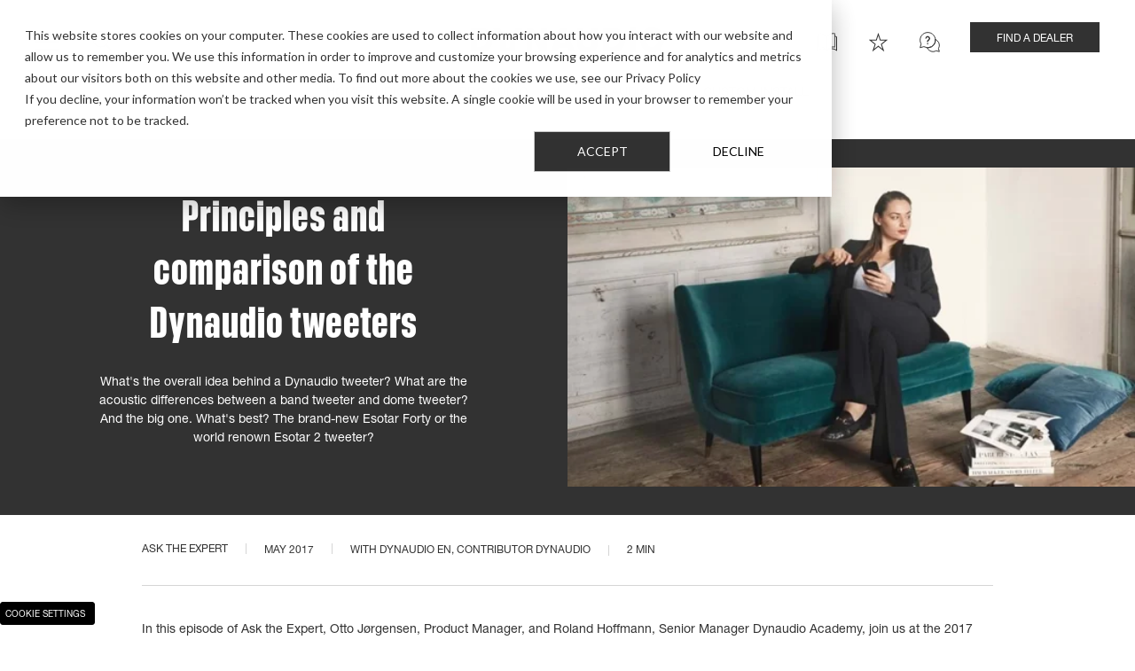

--- FILE ---
content_type: text/html; charset=UTF-8
request_url: https://dynaudio.com/magazine/2017/may/the-principle-behind-a-dynaudio-tweeter-esotar-forty-vs-esotar-2
body_size: 18676
content:
<!doctype html><html lang="en"><head><script type="application/javascript" id="hs-cookie-banner-scan" data-hs-allowed="true" src="/_hcms/cookie-banner/auto-blocking.js?portalId=14515867&amp;domain=dynaudio.com"></script>
    <meta charset="utf-8">
    <title>Principles and comparison of the Dynaudio tweeters</title>
    <link rel="shortcut icon" href="https://dynaudio.com/hubfs/Dynaudio%20Corporate%20Assets/Dynaudio%20Fav%20Icons/Dyanudio_favicon_White-on-black.ico">
    <meta name="description" content="Ask the Expert: The principle behind a Dynaudio tweeter">
    
    
    
    
    
      
    
    
    
    <meta name="viewport" content="width=device-width, initial-scale=1">

    
    <meta property="og:description" content="Ask the Expert: The principle behind a Dynaudio tweeter">
    <meta property="og:title" content="Principles and comparison of the Dynaudio tweeters">
    <meta name="twitter:description" content="Ask the Expert: The principle behind a Dynaudio tweeter">
    <meta name="twitter:title" content="Principles and comparison of the Dynaudio tweeters">

    

    
    <style>
a.cta_button{-moz-box-sizing:content-box !important;-webkit-box-sizing:content-box !important;box-sizing:content-box !important;vertical-align:middle}.hs-breadcrumb-menu{list-style-type:none;margin:0px 0px 0px 0px;padding:0px 0px 0px 0px}.hs-breadcrumb-menu-item{float:left;padding:10px 0px 10px 10px}.hs-breadcrumb-menu-divider:before{content:'›';padding-left:10px}.hs-featured-image-link{border:0}.hs-featured-image{float:right;margin:0 0 20px 20px;max-width:50%}@media (max-width: 568px){.hs-featured-image{float:none;margin:0;width:100%;max-width:100%}}.hs-screen-reader-text{clip:rect(1px, 1px, 1px, 1px);height:1px;overflow:hidden;position:absolute !important;width:1px}
</style>

<link rel="stylesheet" href="https://dynaudio.com/hubfs/hub_generated/template_assets/1/65123024664/1769002275336/template_main.min.css">
<link rel="stylesheet" href="https://dynaudio.com/hubfs/hub_generated/template_assets/1/65123024677/1769002275401/template_blog.min.css">
<link rel="stylesheet" href="https://dynaudio.com/hubfs/hub_generated/template_assets/1/65123024674/1769002278035/template_theme-overrides.min.css">
<link rel="stylesheet" href="https://dynaudio.com/hubfs/hub_generated/template_assets/1/65122910132/1769002273029/template_swiper-bundle.min.css">
<link rel="stylesheet" href="https://dynaudio.com/hubfs/hub_generated/template_assets/1/65123024652/1769002273029/template_fonts.min.css">
<link rel="stylesheet" href="https://dynaudio.com/hubfs/hub_generated/module_assets/1/65123032091/1740811793211/module_Header_Menu_Module.min.css">

  <style>
    .burger-menu-search .result__link a::before,
    .burger-menu-back-link span::before {
      background-image: url(https://dynaudio.com/hubfs/raw_assets/public/dynaudio-theme/images/module-icons/Left%20Arrow.png);
    }


    .section__header_top_module_1 .container{
      position: relative;
      
      background-color: rgba(255, 255, 255,1.0);
      

        padding-top:25px;
        padding-right:0px;
        padding-bottom:20px;
        padding-left:0px;

        margin-top:0px;
        margin-right:0px;
        margin-bottom:0px;
        margin-left:0px;

        

        }

    

    .section__header_top_module_1 .content-wrapper .row-fluid{
      

      margin-right: auto;
    }

    

    

    

    

    

    

    



    @media(max-width: 768px){


      .section__header_top_module_1 .container{
        

          
          background-position: left top;
          

          padding-top:17px;
          padding-right:0px;
          padding-bottom:5px;
          padding-left:0px;

          margin-top:0px;
          margin-right:0px;
          margin-bottom:0px;
          margin-left:0px;
          }

      

      

      

      

      

      

      
    }

  </style>
  

    <style>
    

    
        .blog-post__banner {
            background-color: rgba(50, 50, 50, 100%);
        }
        .hs-blog-post .testimonial-banner h3,
        .hs-blog-post .testimonial-banner h3 * {
            color: rgba(50, 50, 50, 100%);
        }
        .testimonial-banner .testimonial-name {
          color: rgba(170, 170, 170, 100%);
        }
    
    </style>


  <style>
    .social-sharing {
      display: flex;
      align-items: center;
      margin-bottom: 20px;
    }
    .social-sharing.left {
      justify-content: flex-start;
    }
    .social-sharing.right {
      justify-content: flex-end;
    }
    .social-sharing.center {
      justify-content: center;
    }

    .social-sharing__label {
      margin-right: 1em;
      font-size: 20px;
      font-weight: bold;
      line-height: 1;
    }
    .social-sharing > a {
      margin-right: 16px;
      display: inline-flex;
      position: relative;
    }
    .social-sharing > a:last-child {
      margin-right: 0;
    }
    .social-sharing .logo-color {
      position: absolute;
      top: 50%;
      left: 50%;
      transform: translate(-50%, -50%);
      display: inline-block;
      opacity: 0;
      z-index: 1;
    }
    .social-sharing a:hover .logo-black {
      opacity: 0;
    }
    .social-sharing a:hover .logo-color {
      opacity: 1;
    }

    @media screen and (min-width: 768px) {
    }


  </style>
  
<link rel="stylesheet" href="/hs/hsstatic/AsyncSupport/static-1.501/sass/comments_listing_asset.css">

<style>
  
  
  
  

  .section__module_16884747868266 .container > div {
    padding-left: 7%;
    padding-right: 7%;
  }
  .section__module_16884747868266 .heading-recent {
    padding-bottom: 16vw;
    margin-bottom: -16vw;
    
      background-color: rgba(220, 220, 220,1.0);
    
  }

  .section__module_16884747868266 .heading-recent .content-wrapper {
    margin-bottom: 48px;
  }


  @media (max-width: 767px) {
    .section__module_16884747868266 .heading-recent {
      padding-bottom: 40vw;
      margin-bottom: -40vw;
    }

    .section__module_16884747868266 .heading-recent .content-wrapper {
      margin-bottom: 32px;
    }

    .section__module_16884747868266 .heading-recent h2 {
      font-size: 25px;
      font-weight: lighter;
    }
  }


  .section__module_16884747868266 .heading-recent .content-wrapper-half * {
    
      color: rgba(255, 255, 255,1.0);
    
  }

  .section__module_16884747868266 .heading-recent .row-fluid {
    align-items: flex-end;
  }

  .section__module_16884747868266 .heading-recent .content-cta {
    margin-bottom: 15px;
    text-align: right;
    flex-grow: 1;
  }

  .section__module_16884747868266 .container{
    position: relative;
    
    background-color: rgba(255, 255, 255,1.0);
    

      
      padding-right:0px;
      padding-bottom:0px;
      padding-left:0px;

      margin-top:85px;
      margin-right:0px;
      margin-bottom:85px;
      margin-left:0px;


      }

  .section__module_16884747868266 .heading-recent {
    padding-top:110px;
  }

  .section__module_16884747868266 .row-fluid {
    display: flex;

    
    
  }

  .section__module_16884747868266 .hscard {
      height: 100%;
  }

  

  .section__module_16884747868266 .content-wrapper-half{
    
    max-width:790px;
    

    margin-right: auto;
  }

  
  .section__module_16884747868266 .heading-recent p,
  .section__module_16884747868266 .heading-recent p *,
  .section__module_16884747868266 .heading-recent ul li,
  .section__module_16884747868266 .heading-recent ul li *
  .section__module_16884747868266 .heading-recent ol li,
  .section__module_16884747868266 .heading-recent ol li *,
  .section__module_16884747868266 .heading-recent span,
  .section__module_16884747868266 .heading-recent span *,
  .section__module_16884747868266 .heading-recent strong,
  .section__module_16884747868266 .heading-recent strong *,
  .section__module_16884747868266 .heading-recent a,
  .section__module_16884747868266 .heading-recent a *{
    
    
    
    color: rgba(#null, %);
    
    text-align: left;
    
    
    text-transform: initial;
  }
  

  
  .section__module_16884747868266 .heading-recent h1,
  .section__module_16884747868266 .heading-recent h1 *{
    
    
    
    color: rgba(#null, %);
    
    text-align: center;
    
    
    text-transform: initial;
  }
  

  
  .section__module_16884747868266 .heading-recent h2,
  .section__module_16884747868266 .heading-recent h2 *{
    
    
    
    color: rgba(#null, %);
    
    text-align: left;
    
    
    text-transform: initial;
  }
  

  
  .section__module_16884747868266 .heading-recent h3,
  .section__module_16884747868266 .heading-recent h3 *{
    
    font-size: 25px;
    
    
    line-height: 27px;
    
    
    color: rgba(50, 50, 50, 100%);
    
    text-align: left;
    
    
    text-transform: initial;
  }
  

  
  .section__module_16884747868266 .heading-recent h4,
  .section__module_16884747868266 .heading-recent h4 *{
    
    
    
    color: rgba(#null, %);
    
    text-align: center;
    
    
    text-transform: initial;
  }
  

  
  .section__module_16884747868266 .heading-recent h5,
  .section__module_16884747868266 .heading-recent h5 *{
    
    
    
    color: rgba(#null, %);
    
    text-align: center;
    
    
    text-transform: initial;
  }
  

  
  .section__module_16884747868266 .heading-recent h6,
  .section__module_16884747868266 .heading-recent h6 *{
    
    
    
    color: rgba(#null, %);
    
    text-align: center;
    
    
    text-transform: initial;
  }
  


  @media(max-width:767px) {
    .section__module_16884747868266 .container{
      

        
        background-position: left top;
        

        
        padding-right:0px;
        padding-bottom:0px;
        padding-left:0px;

        margin-top:30px;
        margin-right:0px;
        margin-bottom:30px;
        margin-left:0px;
        }
    .section__module_16884747868266 .heading-recent {
      padding-top:60px;
    }
    .section__module_16884747868266 .row-fluid{
      flex-flow: column;
    }


    
    .section__module_16884747868266 .heading-recent p,
    .section__module_16884747868266 .heading-recent p *,
    .section__module_16884747868266 .heading-recent ul li,
    .section__module_16884747868266 .heading-recent ul li *
    .section__module_16884747868266 .heading-recent ol li,
    .section__module_16884747868266 .heading-recent ol li *,
    .section__module_16884747868266 .heading-recent span,
    .section__module_16884747868266 .heading-recent span *,
    .section__module_16884747868266 .heading-recent strong,
    .section__module_16884747868266 .heading-recent strong *,
    .section__module_16884747868266 .heading-recent a,
    .section__module_16884747868266 .heading-recent a *{
      
      
      
      color: rgba(#null, %);
      
      text-align: left;
      
      
      text-transform: initial;
    }
    

    
    .section__module_16884747868266 .heading-recent h1,
    .section__module_16884747868266 .heading-recent h1 *{
      
      
      
      color: rgba(#null, %);
      
      text-align: center;
      
      
      text-transform: initial;
    }
    

    
    .section__module_16884747868266 .heading-recent h2,
    .section__module_16884747868266 .heading-recent h2 *{
      
      
      
      color: rgba(#null, %);
      
      text-align: left;
      
      
      text-transform: initial;
    }
    

    
    .section__module_16884747868266 .heading-recent h3,
    .section__module_16884747868266 .heading-recent h3 *{
      
      
      
      color: rgba(50, 50, 50, 100%);
      
      text-align: center;
      
      
      text-transform: initial;
    }
    

    
    .section__module_16884747868266 .heading-recent h4,
    .section__module_16884747868266 .heading-recent h4 *{
      
      
      
      color: rgba(#null, %);
      
      text-align: center;
      
      
      text-transform: initial;
    }
    

    
    .section__module_16884747868266 .heading-recent h5,
    .section__module_16884747868266 .heading-recent h5 *{
      
      
      
      color: rgba(#null, %);
      
      text-align: center;
      
      
      text-transform: initial;
    }
    

    
    .section__module_16884747868266 .heading-recent h6,
    .section__module_16884747868266 .heading-recent h6 *{
      
      
      
      color: rgba(#null, %);
      
      text-align: center;
      
      
      text-transform: initial;
    }
    

    .section__module_16884747868266 .hscard {
      margin-bottom: 50px;
    }

    .section__module_16884747868266  .span4:last-child .hscard {
      margin-bottom: 0;
    }

    .section__module_16884747868266 .heading-recent .content-cta {
      text-align: left;
    }

  }


  .section__module_16884747868266 .meta-section .tag-section {
    margin-right: 20px;
  }

  .section__module_16884747868266 .date-published *{
    color: #AAAAAA;
    margin-bottom: 0;
  }

  .section__module_16884747868266 .meta-section *{
    text-transform:uppercase !important;
    font-size:12px;
    line-height:22px;
  }

  .section__module_16884747868266 .tag-section a {
    text-decoration: none;
    color: #323232;
  }

  .section__module_16884747868266 .meta-section {
    display: flex;
    justify-content: space-between;
    margin-bottom: 12px;
  }


  @media (max-width: 1139px) and (min-width: 768px) {
    .section__module_16884747868266 .heading-recent .content-wrapper-half {
      flex-basis: 100%;
    }
    .section__module_16884747868266 .meta-section {
      flex-direction: column;
    }
    .section__module_16884747868266 .meta-section .tag-section {
      margin-right: 0;
    }
  }

</style>

<link rel="stylesheet" href="https://dynaudio.com/hubfs/hub_generated/module_assets/1/65121304879/1755508786906/module_Footer_Module.min.css">

<style>
  

  .footer-module .logo-container{
    text-align:center;
    margin-bottom: 75px;
  }

  .footer-links .footer-col {
    display: flex;
    flex-flow: column;
    align-items: flex-start;
    margin-bottom: 20px;
  }


  .section__footer_module_1 .container{
    position: relative;
    
    background-color: rgba(0, 0, 0,1.0);
    

      padding-top:75px;
      padding-right:50px;
      padding-bottom:30px;
      padding-left:50px;

      margin-top:0px;
      margin-right:0px;
      margin-bottom:0px;
      margin-left:0px;

      
  }

  .footer-links-row {
    margin-bottom: 77px;
  }

  .footer form .hs-form-field {
    max-width: 560px;
    margin-bottom: 15px;
  }

  .footer form .hs_submit {
    margin-top: 30px;
  }

  .footer form input {
    
      border-color: rgba(255, 255, 255, 100%);
    
    min-height: 40px!important;
  }

  .footer form .hs-button,
  .footer form .hs-button:hover,
  .footer form .hs-button:active,
  .footer form .hs-button:focus {
    
      border-color: rgba(255, 255, 255, 100%);
      background-color: rgba(255, 255, 255, 100%);
      color: #323232 !important;
    
    font-size: 12px !important;
    text-transform: uppercase !important;
    display: inline-block;
  }
  
  .footer .footer-bottom-info-column,
  .footer .footer-bottom-info-column a,
  .footer .footer-copyright-column,
  .footer .footer-copyright-column a {
    line-height: 1.4;
  }
  
  .footer .footer-bottom-info-column > p:last-child {
    margin-bottom: 0;
  }
  
  .footer .footer-bottom-info-column a {
    padding-bottom: 0;
    font-size: inherit;
  }
  
  @media (max-width: 767px) {
    .footer .footer-bottom-info-column {
      margin-bottom: 14px;
    }
    
    .footer .footer-bottom-info-column:empty {
      display: none;
    }
  }

  .footer .footer-copyright-column {
    display: inline-flex;
    flex-direction: column;
  }

  .footer .footer-copyright-column p {
    margin-right: 20px;
    flex-shrink: 0;
  }
  .footer .footer-copyright-column p:last-child {
      margin-right: 0;
  }


  @media(min-width: 768px) {
    .footer .footer-copyright-column p {
        margin-bottom: 0;
    }
    .footer .footer-copyright-column {
      flex-direction: row;
      justify-content: flex-end;
      align-items: center;
    }
  }

  .icons-footer-social {
    display: flex;
    flex-wrap: wrap;
  }
  .newsletter-column .icons-footer-social {
      margin-bottom: 2rem;
  }

  .footer .icons-footer-social a {
    padding: 0;
    margin-right: 15px;
  }

  .footer .icons-footer-social a:last-child {
    margin-right: 0;
  }
  .footer .icons-footer-social img {
      height: 24px;
      width: auto;
  }


  .footer-links-container .newsletter-column {
    display: flex;
    flex-direction: column;
  }


  

  .section__footer_module_1 .content-wrapper .row-fluid{
    

    margin-right: auto;
  }

  
  .section__footer_module_1 p,
  .section__footer_module_1 p *,
  .section__footer_module_1 ul li,
  .section__footer_module_1 ul li *
  .section__footer_module_1 ol li,
  .section__footer_module_1 ol li *,
  .section__footer_module_1 span,
  .section__footer_module_1 span *,
  .section__footer_module_1 strong,
  .section__footer_module_1 strong *, .section__footer_module_1 a, .section__footer_module_1 a *{
    
    
    
    color: rgba(255, 255, 255, 100%);
    
    text-align: left;
    
    
    text-transform: initial;
  }
  

  

  

  
  .section__footer_module_1 h3,
  .section__footer_module_1 h3 *{
    
    font-size: 27px;
    
    
    line-height: 34px;
    
    
    color: rgba(255, 255, 255, 100%);
    
    text-align: left;
    
    margin-top: -4px;
    
    
    margin-bottom: 12px;
    
    text-transform: initial;
  }
  

  
  .section__footer_module_1 h4,
  .section__footer_module_1 h4 *{
    
    font-size: 18px;
    
    
    line-height: 22px;
    
    
    color: rgba(255, 255, 255, 100%);
    
    text-align: left;
    
    
    margin-bottom: 13px;
    
    text-transform: initial;
  }
  

  

  

  @media(max-width: 768px){

    .section__footer_module_1 .content-wrapper {
      padding: 0 10px;
    }

    .footer-module .logo-container {
      margin-bottom: 55px;
    }

    .section__footer_module_1 .container{
      

        
        background-position: left top;
        

        padding-top:60px;
        padding-right:20px;
        padding-bottom:30px;
        padding-left:20px;

        margin-top:0px;
        margin-right:0px;
        margin-bottom:0px;
        margin-left:0px;
    }



    
    .section__footer_module_1 p,
    .section__footer_module_1 p *,
    .section__footer_module_1 ul li,
    .section__footer_module_1 ul li *
    .section__footer_module_1 ol li,
    .section__footer_module_1 ol li *,
    .section__footer_module_1 span,
    .section__footer_module_1 span *,
    .section__footer_module_1 strong,
    .section__footer_module_1 strong *, .section__footer_module_1 a, .section__footer_module_1 a *{
      
      
      
      color: rgba(255, 255, 255, 100%);
      
      text-align: left;
      
      
      text-transform: initial;
    }
    

    

    

    

    
    .section__footer_module_1 h4,
    .section__footer_module_1 h4 *{
      
      font-size: 18px;
      
      
      line-height: 22px;
      
      
      color: rgba(255, 255, 255, 100%);
      
      text-align: left;
      
      
      margin-bottom: 13px;
      
      text-transform: initial;
    }
    

    

    
  }
  
  .footer div:has(> .footer-module) {
    flex-basis: 100%;
  }

  .footer-module a{
    color: rgba(202, 202, 202,100%);
    font-size:14px;
    line-height:24px;
    padding-bottom:13px;
    text-decoration:none;
  }


</style>

<!-- Editor Styles -->
<style id="hs_editor_style" type="text/css">
.footer-row-0-force-full-width-section > .row-fluid {
  max-width: none !important;
}
/* HubSpot Non-stacked Media Query Styles */
@media (min-width:768px) {
  .footer-row-0-vertical-alignment > .row-fluid {
    display: -ms-flexbox !important;
    -ms-flex-direction: row;
    display: flex !important;
    flex-direction: row;
  }
  .footer-module-1-vertical-alignment {
    display: -ms-flexbox !important;
    -ms-flex-direction: column !important;
    -ms-flex-pack: center !important;
    display: flex !important;
    flex-direction: column !important;
    justify-content: center !important;
  }
  .footer-module-1-vertical-alignment > div {
    flex-shrink: 0 !important;
  }
}
/* HubSpot Styles (default) */
.header-top-row-0-hidden {
  display: block !important;
}
.footer-row-0-padding {
  padding-top: 0px !important;
  padding-bottom: 0px !important;
  padding-left: 0px !important;
  padding-right: 0px !important;
}
.footer-module-1-hidden {
  display: flex !important;
}
</style>
    <script type="application/ld+json">
{
  "mainEntityOfPage" : {
    "@type" : "WebPage",
    "@id" : "https://dynaudio.com/magazine/2017/may/the-principle-behind-a-dynaudio-tweeter-esotar-forty-vs-esotar-2"
  },
  "author" : {
    "name" : "Dynaudio EN",
    "url" : "https://dynaudio.com/magazine/author/dynaudio-01",
    "@type" : "Person"
  },
  "headline" : "Principles and comparison of the Dynaudio tweeters",
  "datePublished" : "2022-06-14T07:23:30.000Z",
  "dateModified" : "2022-09-20T12:48:58.155Z",
  "publisher" : {
    "name" : "Dynaudio A/S",
    "logo" : {
      "url" : "https://dynaudio.com/hubfs/Dynaudio%20Corporate%20Assets/Dynaudio%20Logotype/SVG/logo.svg",
      "@type" : "ImageObject"
    },
    "@type" : "Organization"
  },
  "@context" : "https://schema.org",
  "@type" : "BlogPosting",
  "image" : [ "https://dynaudio.com/hubfs/Dynaudio%20Build%20%5BMCB%5D/Blog/blog-post-banner.png" ]
}
</script>

<script src="https://cdnjs.cloudflare.com/ajax/libs/jquery/3.6.0/jquery.min.js"></script>
<script src="https://dynaudio.com/hubfs/hub_generated/template_assets/1/65123024694/1769002274727/template_swiper-bundle.min.js"></script>
<script type="application/ld+json">
{"@context":"https://schema.org","@type":"VideoObject","contentUrl":"https://14515867.fs1.hubspotusercontent-na1.net/hubfs/14515867/the-principle-behind-a-dynaudio-5-video(2).mp4","dateModified":"2025-09-09T01:59:45.786Z","duration":"PT17M23S","height":720,"name":"the-principle-behind-a-dynaudio-5-video(2)","thumbnailUrl":"https://api-na1.hubapi.com/filemanager/api/v3/files/thumbnail-redirect/71701131959?portalId=14515867&size=medium","uploadDate":"2022-04-22T11:06:08.360Z","width":1280}</script>


    
<!--  Added by GoogleAnalytics4 integration -->
<script>
var _hsp = window._hsp = window._hsp || [];
window.dataLayer = window.dataLayer || [];
function gtag(){dataLayer.push(arguments);}

var useGoogleConsentModeV2 = true;
var waitForUpdateMillis = 1000;


if (!window._hsGoogleConsentRunOnce) {
  window._hsGoogleConsentRunOnce = true;

  gtag('consent', 'default', {
    'ad_storage': 'denied',
    'analytics_storage': 'denied',
    'ad_user_data': 'denied',
    'ad_personalization': 'denied',
    'wait_for_update': waitForUpdateMillis
  });

  if (useGoogleConsentModeV2) {
    _hsp.push(['useGoogleConsentModeV2'])
  } else {
    _hsp.push(['addPrivacyConsentListener', function(consent){
      var hasAnalyticsConsent = consent && (consent.allowed || (consent.categories && consent.categories.analytics));
      var hasAdsConsent = consent && (consent.allowed || (consent.categories && consent.categories.advertisement));

      gtag('consent', 'update', {
        'ad_storage': hasAdsConsent ? 'granted' : 'denied',
        'analytics_storage': hasAnalyticsConsent ? 'granted' : 'denied',
        'ad_user_data': hasAdsConsent ? 'granted' : 'denied',
        'ad_personalization': hasAdsConsent ? 'granted' : 'denied'
      });
    }]);
  }
}

gtag('js', new Date());
gtag('set', 'developer_id.dZTQ1Zm', true);
gtag('config', 'G-2TE4DGBXDZ');
</script>
<script async src="https://www.googletagmanager.com/gtag/js?id=G-2TE4DGBXDZ"></script>

<!-- /Added by GoogleAnalytics4 integration -->

<!--  Added by GoogleTagManager integration -->
<script>
var _hsp = window._hsp = window._hsp || [];
window.dataLayer = window.dataLayer || [];
function gtag(){dataLayer.push(arguments);}

var useGoogleConsentModeV2 = true;
var waitForUpdateMillis = 1000;



var hsLoadGtm = function loadGtm() {
    if(window._hsGtmLoadOnce) {
      return;
    }

    if (useGoogleConsentModeV2) {

      gtag('set','developer_id.dZTQ1Zm',true);

      gtag('consent', 'default', {
      'ad_storage': 'denied',
      'analytics_storage': 'denied',
      'ad_user_data': 'denied',
      'ad_personalization': 'denied',
      'wait_for_update': waitForUpdateMillis
      });

      _hsp.push(['useGoogleConsentModeV2'])
    }

    (function(w,d,s,l,i){w[l]=w[l]||[];w[l].push({'gtm.start':
    new Date().getTime(),event:'gtm.js'});var f=d.getElementsByTagName(s)[0],
    j=d.createElement(s),dl=l!='dataLayer'?'&l='+l:'';j.async=true;j.src=
    'https://www.googletagmanager.com/gtm.js?id='+i+dl;f.parentNode.insertBefore(j,f);
    })(window,document,'script','dataLayer','GTM-5TSLPN');

    window._hsGtmLoadOnce = true;
};

_hsp.push(['addPrivacyConsentListener', function(consent){
  if(consent.allowed || (consent.categories && consent.categories.analytics)){
    hsLoadGtm();
  }
}]);

</script>

<!-- /Added by GoogleTagManager integration -->


<meta name="google-site-verification" content="WoYTSR7FkvX69M5sZDOpTrS37yUfk2N0ibcJ">
<link rel="amphtml" href="https://dynaudio.com/magazine/2017/may/the-principle-behind-a-dynaudio-tweeter-esotar-forty-vs-esotar-2?hs_amp=true">

<meta property="og:image" content="https://dynaudio.com/hubfs/Dynaudio%20Build%20%5BMCB%5D/Blog/blog-post-banner.png">
<meta property="og:image:width" content="960">
<meta property="og:image:height" content="540">

<meta name="twitter:image" content="https://dynaudio.com/hubfs/Dynaudio%20Build%20%5BMCB%5D/Blog/blog-post-banner.png">


<meta property="og:url" content="https://dynaudio.com/magazine/2017/may/the-principle-behind-a-dynaudio-tweeter-esotar-forty-vs-esotar-2">
<meta name="twitter:card" content="summary_large_image">

<link rel="canonical" href="https://dynaudio.com/magazine/2017/may/the-principle-behind-a-dynaudio-tweeter-esotar-forty-vs-esotar-2">

<meta property="og:type" content="article">
<link rel="alternate" type="application/rss+xml" href="https://dynaudio.com/magazine/rss.xml">
<meta name="twitter:domain" content="dynaudio.com">
<meta name="twitter:site" content="@dynaudio">
<script src="//platform.linkedin.com/in.js" type="text/javascript">
    lang: en_US
</script>

<meta http-equiv="content-language" content="en">







    


    
    

    <script charset="utf-8" type="text/javascript" src="//js.hsforms.net/forms/embed/v2.js"></script>


    
        
    
    
    

  <meta name="generator" content="HubSpot"></head>
  <body>
<!--  Added by GoogleTagManager integration -->
<noscript><iframe src="https://www.googletagmanager.com/ns.html?id=GTM-5TSLPN" height="0" width="0" style="display:none;visibility:hidden"></iframe></noscript>

<!-- /Added by GoogleTagManager integration -->

    <div class="body-wrapper   hs-content-id-71964145426 hs-blog-post hs-blog-id-54383287685">
      
        <div data-global-resource-path="dynaudio-theme/templates/partials/header.html">
<header class="header">

  

  <div class="container-fluid content-wrapper">
<div class="row-fluid-wrapper">
<div class="row-fluid">
<div class="span12 widget-span widget-type-cell " style="" data-widget-type="cell" data-x="0" data-w="12">

<div class="row-fluid-wrapper row-depth-1 row-number-1 dnd-section header-top-row-0-hidden">
<div class="row-fluid ">
<div class="span12 widget-span widget-type-custom_widget dnd-module" style="" data-widget-type="custom_widget" data-x="0" data-w="12">
<div id="hs_cos_wrapper_header-top-module-1" class="hs_cos_wrapper hs_cos_wrapper_widget hs_cos_wrapper_type_module" style="" data-hs-cos-general-type="widget" data-hs-cos-type="module">







<div class="section section__header_top_module_1 ">
  <div class="container">
    <div class="">
      <div class="row-fluid">
        <div class="span12 top-menu-buttons">
          <div class="span4 burger-menu">

            <div id="menuToggle">
              <input type="checkbox" id="menuToggle-checkbox">
              <span class="hamb"></span>
              <span class="hamb"></span>
              <span class="hamb"></span>

              <div id="menu">
                <div class="burger-menu-sidebar">

                  <div class="top-menu-icons side-bar-menu">
                    <div id="menuMenuToggle-sidebar" class="top-menu-icon top-menu-icon--menu sidebar-in">
                      <a href="#">
                        <span>
                          <img src="https://fs.hubspotusercontent00.net/hubfs/7427851/Menu_White_Icon.png" alt="menu-icon-white">
                        </span>
                        <span>Menu</span>
                      </a>
                    </div>

                    <div id="menuSearchToggle-sidebar" class="top-menu-icon top-menu-icon--search sidebar-in">
                      <a href="#">
                        <span>
                          <img src="https://dynaudio.com/hubfs/Dynaudio%20Build%20%5BMCB%5D/icons/search-white.svg" alt="search-icon-white">
                        </span>
                        <span>Search</span>
                      </a>
                    </div>

                    
                    <div class="top-menu-icon1 top-menu-icon ">


                      <a href="https://dynaudio.com/magazine">
                        <img src="https://dynaudio.com/hubfs/Dynaudio%20Build%20%5BMCB%5D/icons/book-white.svg" alt="book-white">
                        <span>Magazine</span>
                      </a>

                    </div>

                    
                    <div class="top-menu-icon2 top-menu-icon ">


                      <a href="https://dynaudio.com/reviews?hsLang=en">
                        <img src="https://dynaudio.com/hubfs/raw_assets/public/dynaudio-theme/images/module-icons/Review%20White%20Icon.png" alt="">
                        <span>Reviews</span>
                      </a>

                    </div>

                    
                    <div class="top-menu-icon3 top-menu-icon ">


                      <a href="https://dynaudio.com/support?hsLang=en">
                        <img src="https://dynaudio.com/hubfs/raw_assets/public/dynaudio-theme/images/module-icons/Support%20White%20Icon.png" alt="">
                        <span>Support</span>
                      </a>

                    </div>

                    
                    <div class="top-menu-icon4 top-menu-icon ">


                      <a href="https://dynaudio.com/find-dealer?hsLang=en">
                        <img src="https://dynaudio.com/hubfs/raw_assets/public/dynaudio-theme/images/module-icons/Find%20a%20Dealer%20white%20icon.png" alt="">
                        <span>Find a dealer</span>
                      </a>

                    </div>

                    
                  </div>
                </div>
                <div class="burger-menu-search">
                  <div class="burger-menu-search__inner">

                    <div class="burger-menu-row burger-menu-row--logo">
                      <div class="logo-burger">
                        
                        
                        <a href="https://dynaudio.com?hsLang=en">
                          <img src="https://dynaudio.com/hubfs/logo.svg" alt="logo">
                        </a>
                      </div>
                    </div>

                    <div class="hs-search-field">
                      <div class="hs-search-field__bar">
                        <form action="/hs-search-results">
                          <input type="text" class="hs-search-field__input" name="term" autocomplete="off" aria-label="Search" placeholder="Search">

                          
                          <input type="hidden" name="type" value="SITE_PAGE">
                          
                          
                          <input type="hidden" name="type" value="LANDING_PAGE">
                          
                          
                          <input type="hidden" name="type" value="BLOG_POST">
                          <input type="hidden" name="type" value="LISTING_PAGE">
                          
                          

                          <div class="hs-search-field__suggestions"></div>

                          
                          <button class="hs-search-field__search-button" aria-label="Search">Show all</button>
                          
                        </form>
                      </div>
                    </div>






                  </div>
                </div>
                <div class="burger-menu-content">
                  <div class="burger-menu-row burger-menu-row--logo">
                    <div class="logo-burger">
                      
                      
                      <a href="https://dynaudio.com?hsLang=en">
                        <img src="https://dynaudio.com/hubfs/logo.svg" alt="logo">
                      </a>
                    </div>
                  </div>
                  <div class="burger-menu-row">

                    <div class="span3 first-level-menu">
                      <ul class="menu-top-level">


                        
                        
                          <li class="no-children" data-show="">
                            <a href="" class="show-menu"><span class="li"></span></a>

                            
                              
                              
                              
                              
                              
                              <span class="menu-arrow show-menu">
                                <img src="https://dynaudio.com/hubfs/raw_assets/public/dynaudio-theme/images/module-icons/Right%20Arrow.png" alt="arrow-right" loading="lazy" style="max-width: 100%; height: auto;">
                              </span>
                              

                          </li>

                        
                          <li class="has-children" data-show="home_audio">
                            <a href="https://dynaudio.com/home-audio?hsLang=en" class=""><span class="li">HOME AUDIO</span></a>

                            
                              
                              
                              
                              
                              
                              <span class="menu-arrow show-menu">
                                <img src="https://dynaudio.com/hubfs/raw_assets/public/dynaudio-theme/images/module-icons/Right%20Arrow.png" alt="arrow-right" loading="lazy" style="max-width: 100%; height: auto;">
                              </span>
                              

                          </li>

                        
                          <li class="has-children" data-show="pro_audio">
                            <a href="https://dynaudio.com/professional-audio?hsLang=en" class=""><span class="li">PRO AUDIO</span></a>

                            
                              
                              
                              
                              
                              
                              <span class="menu-arrow show-menu">
                                <img src="https://dynaudio.com/hubfs/raw_assets/public/dynaudio-theme/images/module-icons/Right%20Arrow.png" alt="arrow-right" loading="lazy" style="max-width: 100%; height: auto;">
                              </span>
                              

                          </li>

                        
                          <li class="has-children" data-show="car_audio">
                            <a href="https://dynaudio.com/car-audio?hsLang=en" class=""><span class="li">CAR AUDIO</span></a>

                            
                              
                              
                              
                              
                              
                              <span class="menu-arrow show-menu">
                                <img src="https://dynaudio.com/hubfs/raw_assets/public/dynaudio-theme/images/module-icons/Right%20Arrow.png" alt="arrow-right" loading="lazy" style="max-width: 100%; height: auto;">
                              </span>
                              

                          </li>

                        
                          <li class="has-children" data-show="custom_install">
                            <a href="https://dynaudio.com/custom-install?hsLang=en" class=""><span class="li">CUSTOM INSTALL</span></a>

                            
                              
                              
                              
                              
                              
                              <span class="menu-arrow show-menu">
                                <img src="https://dynaudio.com/hubfs/raw_assets/public/dynaudio-theme/images/module-icons/Right%20Arrow.png" alt="arrow-right" loading="lazy" style="max-width: 100%; height: auto;">
                              </span>
                              

                          </li>

                        
                      </ul>

                    </div>
                    <div class="span9 second-level-menu ">

                    <div class="burger-menu-back-container">
                      <div class="burger-menu-back-link"><span>Back</span></div>
                      <div class="burger-menu-back-header"></div>
                    </div>

                      
                      
                      
                      <div class="main-items">
                        
                          
                          
                        <div class="subs-container" id="">
                          
                          <ul class="main-sub level-2">

                            
                            
                          </ul>

                          

                        </div>
                        
                          
                          
                        <div class="subs-container" id="home_audio">
                          
                          <ul class="main-sub level-2">

                            
                              
                              
                              

                              
                                

                              
                              <li>
                                <a class="SEC-ITEM" href="https://dynaudio.com/home-audio/overview/classic?hsLang=en">CLASSIC</a>
                                <ul class="level-3">
                                  
                                    <li><a class="TER-ITEM" href="https://dynaudio.com/home-audio/consequence/consequence-ultimate-edition?hsLang=en">CONSEQUENCE</a></li>

                                    
                                  
                                    <li><a class="TER-ITEM" href="https://dynaudio.com/home-audio/confidence?hsLang=en">CONFIDENCE</a></li>

                                    
                                  
                                    <li><a class="TER-ITEM" href="https://dynaudio.com/home-audio/black-edition/contour-20-black-edition?hsLang=en">CONTOUR 20 BLACK EDITION</a></li>

                                    
                                  
                                    <li><a class="TER-ITEM" href="https://dynaudio.com/home-audio/contour-i?hsLang=en">CONTOUR i</a></li>

                                    
                                  
                                    <li><a class="TER-ITEM" href="https://dynaudio.com/home-audio/evoke?hsLang=en">EVOKE</a></li>

                                    
                                  
                                    <li><a class="TER-ITEM" href="https://dynaudio.com/home-audio/heritage-collection/heritage-special?hsLang=en">HERITAGE SPECIAL</a></li>

                                    
                                  
                                    <li><a class="TER-ITEM" href="https://dynaudio.com/home-audio/heritage-collection/contour-legacy?hsLang=en">CONTOUR LEGACY</a></li>

                                    
                                  
                                    <li><a class="TER-ITEM" href="https://dynaudio.com/home-audio/special-forty?hsLang=en">SPECIAL FORTY</a></li>

                                    
                                  
                                    <li><a class="TER-ITEM" href="https://dynaudio.com/home-audio/emit?hsLang=en">EMIT</a></li>

                                    
                                  
                                    <li><a class="TER-ITEM" href="https://dynaudio.com/home-audio/sub?hsLang=en">SUBWOOFERS</a></li>

                                    
                                  
                                </ul>
                              </li>
                            
                            
                              
                              
                              

                              
                                

                              
                              <li>
                                <a class="SEC-ITEM" href="https://dynaudio.com/home-audio/overviewdigital?hsLang=en">DIGITAL</a>
                                <ul class="level-3">
                                  
                                    <li><a class="TER-ITEM" href="https://dynaudio.com/home-audio/confidence/confidence-20a?hsLang=en">CONFIDENCE 20A</a></li>

                                    
                                  
                                    <li><a class="TER-ITEM" href="https://dynaudio.com/home-audio/focus?hsLang=en">FOCUS</a></li>

                                    
                                  
                                </ul>
                              </li>
                            
                            
                              
                              
                              

                              
                                

                              
                              <li>
                                <a class="SEC-ITEM" href="https://dynaudio.com/home-audio/miscellaneous?hsLang=en">MISCELLANEOUS</a>
                                <ul class="level-3">
                                  
                                    <li><a class="TER-ITEM" href="https://dynaudio.com/home-audio/sub?hsLang=en">SUBWOOFERS</a></li>

                                    
                                  
                                    <li><a class="TER-ITEM" href="https://dynaudio.com/home-audio/accessories?hsLang=en">ACCESSORIES</a></li>

                                    
                                  
                                    <li><a class="TER-ITEM" href="https://dynaudio.com/home-audio/stands?hsLang=en">STANDS</a></li>

                                    
                                  
                                    <li><a class="TER-ITEM" href="https://dynaudio.com/home-audio-discontinued/overview?hsLang=en">DISCONTINUED MODELS</a></li>

                                    
                                  
                                </ul>
                              </li>
                            
                            
                            
                          </ul>

                          
                            
  <div class="submenu-boxes">
    <div class="submenu-boxes__heading">Categories</div>

    <div class="row row-center row-cpr-1 row-cpr-md-3">
    
      
        <div class="col">
            <div class="hscard hscard-imgwtext hscard-imgwtext--text-on-img">
                <a class="hscard__img-group hscard__img-group--animated" href="https://dynaudio.com/home-audio/overview/bookshelf?hsLang=en" style="padding-bottom: 62%">
                    <div class="hscard__img-main img-wrapper img-wrapper--as-cover">
                      <div class="feature-image" style="background: linear-gradient(0deg, rgba(0, 0, 0, 0.4), rgba(0, 0, 0, 0.4)),url(https://dynaudio.com/hs-fs/hubfs/social-suggested-images/Emit/1200x628px_FB-Post_DynaudioEmit20_03.jpg?width=600&amp;name=1200x628px_FB-Post_DynaudioEmit20_03.jpg); "></div>
                    </div>
                    <div class="hscard__text-group hscard__text-group--text-on-img">
                        <div class="title">Bookshelf </div>
                    </div>
                </a>
            </div>
        </div>
      
    
      
        <div class="col">
            <div class="hscard hscard-imgwtext hscard-imgwtext--text-on-img">
                <a class="hscard__img-group hscard__img-group--animated" href="https://dynaudio.com/home-audio/overview/floor-standing?hsLang=en" style="padding-bottom: 62%">
                    <div class="hscard__img-main img-wrapper img-wrapper--as-cover">
                      <div class="feature-image" style="background: linear-gradient(0deg, rgba(0, 0, 0, 0.4), rgba(0, 0, 0, 0.4)),url(https://dynaudio.com/hs-fs/hubfs/Dynaudio/Home%20Audio/Evoke/Lifestyle/Dynaudio%20Evoke%2030%20white%20-%20Lifestyle.jpg?width=600&amp;name=Dynaudio%20Evoke%2030%20white%20-%20Lifestyle.jpg); "></div>
                    </div>
                    <div class="hscard__text-group hscard__text-group--text-on-img">
                        <div class="title">Floorstanding</div>
                    </div>
                </a>
            </div>
        </div>
      
    
      
        <div class="col">
            <div class="hscard hscard-imgwtext hscard-imgwtext--text-on-img">
                <a class="hscard__img-group hscard__img-group--animated" href="https://dynaudio.com/home-audio/overview/center?hsLang=en" style="padding-bottom: 62%">
                    <div class="hscard__img-main img-wrapper img-wrapper--as-cover">
                      <div class="feature-image" style="background: linear-gradient(0deg, rgba(0, 0, 0, 0.4), rgba(0, 0, 0, 0.4)),url(https://dynaudio.com/hs-fs/hubfs/Dynaudio/Home%20Audio/Emit/Lifestyle/DynaudioEmit50+25C_Black_01.jpg?width=600&amp;name=DynaudioEmit50+25C_Black_01.jpg); "></div>
                    </div>
                    <div class="hscard__text-group hscard__text-group--text-on-img">
                        <div class="title">Center</div>
                    </div>
                </a>
            </div>
        </div>
      
    
    </div>
  </div>


                          

                        </div>
                        
                          
                          
                        <div class="subs-container" id="pro_audio">
                          
                          <ul class="main-sub level-2">

                            
                              
                              
                              

                              
                                

                              
                              <li>
                                <a class="SEC-ITEM" href="https://dynaudio.com/professional-audio/dynaudio-acoustics-m-series?hsLang=en">M - SERIES</a>
                                <ul class="level-3">
                                  
                                    <li><a class="TER-ITEM" href="https://dynaudio.com/professional-audio/dynaudio-acoustics-m-series/m4-mkii?hsLang=en">M4 MKII</a></li>

                                    
                                  
                                    <li><a class="TER-ITEM" href="https://dynaudio.com/professional-audio/dynaudio-acoustics-m-series/m4-mkii-mini?hsLang=en">M4 MK II MINI</a></li>

                                    
                                  
                                    <li><a class="TER-ITEM" href="https://dynaudio.com/professional-audio/dynaudio-acoustics-m-series/c3-mkii?hsLang=en">C3 MKII</a></li>

                                    
                                  
                                    <li><a class="TER-ITEM" href="https://dynaudio.com/professional-audio/dynaudio-acoustics-m-series/m1-mkii?hsLang=en">M1 MKII</a></li>

                                    
                                  
                                    <li><a class="TER-ITEM" href="https://dynaudio.com/professional-audio/dynaudio-acoustics-m-series/m2-mkii?hsLang=en">M2 MKII</a></li>

                                    
                                  
                                    <li><a class="TER-ITEM" href="https://dynaudio.com/professional-audio/dynaudio-acoustics-m-series/m3f?hsLang=en">M3F</a></li>

                                    
                                  
                                    <li><a class="TER-ITEM" href="https://dynaudio.com/professional-audio/dynaudio-acoustics-m-series/m3-mkii?hsLang=en">M3 MKII</a></li>

                                    
                                  
                                    <li><a class="TER-ITEM" href="https://dynaudio.com/professional-audio/dynaudio-acoustics-m-series/m3-mkii-center?hsLang=en">M3 MKII CENTER</a></li>

                                    
                                  
                                    <li><a class="TER-ITEM" href="https://dynaudio.com/professional-audio/dynaudio-acoustics-m-series/m3fx-left-right?hsLang=en">M3FX LEFT/RIGHT</a></li>

                                    
                                  
                                    <li><a class="TER-ITEM" href="https://dynaudio.com/professional-audio/dynaudio-acoustics-m-series/m3fx-centre?hsLang=en">M3FX CENTRE</a></li>

                                    
                                  
                                    <li><a class="TER-ITEM" href="https://dynaudio.com/professional-audio/dynaudio-acoustics-m-series/mf15-vertical?hsLang=en">MF15 VERTICAL</a></li>

                                    
                                  
                                    <li><a class="TER-ITEM" href="https://dynaudio.com/professional-audio/dynaudio-acoustics-m-series/mf15-horizontal?hsLang=en">MF15 HORIZONTAL</a></li>

                                    
                                  
                                    <li><a class="TER-ITEM" href="https://dynaudio.com/professional-audio/dynaudio-acoustics-m-series/mf30?hsLang=en">MF30</a></li>

                                    
                                  
                                    <li><a class="TER-ITEM" href="https://dynaudio.com/professional-audio/dynaudio-acoustics-m-series/ms15?hsLang=en">SUB MS15</a></li>

                                    
                                  
                                    <li><a class="TER-ITEM" href="https://dynaudio.com/professional-audio/dynaudio-acoustics-m-series/ms18?hsLang=en">SUB MS18</a></li>

                                    
                                  
                                </ul>
                              </li>
                            
                            
                              
                              
                              

                              
                                

                              
                              <li>
                                <a class="SEC-ITEM" href="https://dynaudio.com/professional-audio/core?hsLang=en">CORE</a>
                                <ul class="level-3">
                                  
                                    <li><a class="TER-ITEM" href="https://dynaudio.com/professional-audio/core/core-59?hsLang=en">CORE 59</a></li>

                                    
                                  
                                    <li><a class="TER-ITEM" href="https://dynaudio.com/professional-audio/core/core-47?hsLang=en">CORE 47</a></li>

                                    
                                  
                                    <li><a class="TER-ITEM" href="https://dynaudio.com/professional-audio/core/core-7?hsLang=en">CORE 7</a></li>

                                    
                                  
                                    <li><a class="TER-ITEM" href="https://dynaudio.de/professional-audio/core/core-5?hsLang=en">CORE 5</a></li>

                                    
                                  
                                    <li><a class="TER-ITEM" href="https://dynaudio.com/professional-audio/core/core-sub?hsLang=en">CORE SUB</a></li>

                                    
                                  
                                    <li><a class="TER-ITEM" href="https://dynaudio.com/professional-audio/core/core-sub-compact?hsLang=en">CORE SUB COMPACT</a></li>

                                    
                                  
                                    <li><a class="TER-ITEM" href="https://dynaudio.com/professional-audio/brackets?hsLang=en">BRACKETS</a></li>

                                    
                                  
                                </ul>
                              </li>
                            
                            
                              
                              
                              

                              
                                

                              
                              <li>
                                <a class="SEC-ITEM" href="https://dynaudio.com/professional-audio/lyd?hsLang=en">LYD</a>
                                <ul class="level-3">
                                  
                                    <li><a class="TER-ITEM" href="https://dynaudio.com/professional-audio/lyd/lyd-48?hsLang=en">LYD 48</a></li>

                                    
                                  
                                    <li><a class="TER-ITEM" href="https://dynaudio.com/professional-audio/lyd/lyd-8?hsLang=en">LYD 8</a></li>

                                    
                                  
                                    <li><a class="TER-ITEM" href="https://dynaudio.com/professional-audio/lyd/lyd-7?hsLang=en">LYD 7</a></li>

                                    
                                  
                                    <li><a class="TER-ITEM" href="https://dynaudio.com/professional-audio/lyd/lyd-5?hsLang=en">LYD 5</a></li>

                                    
                                  
                                    <li><a class="TER-ITEM" href="https://dynaudio.com/professional-audio/subwoofers/18s?hsLang=en">18S</a></li>

                                    
                                  
                                    <li><a class="TER-ITEM" href="https://dynaudio.com/professional-audio/subwoofers/9s?hsLang=en">9S</a></li>

                                    
                                  
                                </ul>
                              </li>
                            
                            
                              
                              
                              

                              
                                

                              
                              <li>
                                <a class="SEC-ITEM" href="https://dynaudio.com/professional-audio/classic-bm-range?hsLang=en">BM</a>
                                <ul class="level-3">
                                  
                                    <li><a class="TER-ITEM" href="https://dynaudio.com/professional-audio/classic-bm-range/bm6a?hsLang=en">BM6A</a></li>

                                    
                                  
                                    <li><a class="TER-ITEM" href="https://dynaudio.com/professional-audio/classic-bm-range/bm15a?hsLang=en">BM15A</a></li>

                                    
                                  
                                    <li><a class="TER-ITEM" href="https://dynaudio.com/professional-audio/classic-bm-range/bm5-mkiii?hsLang=en">BM5 MKIII</a></li>

                                    
                                  
                                    <li><a class="TER-ITEM" href="https://dynaudio.com/professional-audio/subwoofers/18s?hsLang=en">18S</a></li>

                                    
                                  
                                    <li><a class="TER-ITEM" href="https://dynaudio.com/professional-audio/subwoofers/9s?hsLang=en">9S</a></li>

                                    
                                  
                                </ul>
                              </li>
                            
                            
                              
                              
                              

                              
                                

                              
                              <li>
                                <a class="SEC-ITEM" href="https://dynaudio.com/professional-audio/dynaudio-acoustics-delta-amplifiers?hsLang=en">DELTA AMPLIFIERS</a>
                                <ul class="level-3">
                                  
                                    <li><a class="TER-ITEM" href="https://dynaudio.com/professional-audio/dynaudio-acoustics-delta-amplifiers/delta-80-dsp?hsLang=en">DELTA 80 DSP</a></li>

                                    
                                  
                                    <li><a class="TER-ITEM" href="https://dynaudio.com/professional-audio/dynaudio-acoustics-delta-amplifiers/delta-80?hsLang=en">DELTA 80</a></li>

                                    
                                  
                                    <li><a class="TER-ITEM" href="https://dynaudio.com/professional-audio/dynaudio-acoustics-delta-amplifiers/delta-40-dsp?hsLang=en">DELTA 40 DSP</a></li>

                                    
                                  
                                    <li><a class="TER-ITEM" href="https://dynaudio.com/professional-audio/dynaudio-acoustics-delta-amplifiers/delta-40?hsLang=en">DELTA 40</a></li>

                                    
                                  
                                    <li><a class="TER-ITEM" href="https://dynaudio.com/professional-audio/dynaudio-acoustics-delta-amplifiers/delta-20?hsLang=en">DELTA 20</a></li>

                                    
                                  
                                </ul>
                              </li>
                            
                            
                              
                              
                              

                              
                                

                              
                              <li>
                                <a class="SEC-ITEM" href="https://dynaudio.com/professional-audio/dynaudio-control?hsLang=en">CONTROL</a>
                                <ul class="level-3">
                                  
                                    <li><a class="TER-ITEM" href="https://dynaudio.com/professional-audio/dynaudio-control/control-01?hsLang=en">CONTROL 01</a></li>

                                    
                                  
                                    <li><a class="TER-ITEM" href="https://dynaudio.com/professional-audio/dynaudio-control/control-02?hsLang=en">CONTROL 02</a></li>

                                    
                                  
                                    <li><a class="TER-ITEM" href="https://dynaudio.com/professional-audio/dynaudio-control/control-link?hsLang=en">CONTROL LINK</a></li>

                                    
                                  
                                </ul>
                              </li>
                            
                            
                            
                          </ul>

                          
                            
  <div class="submenu-boxes">
    <div class="submenu-boxes__heading">Categories</div>

    <div class="row row-center row-cpr-1 row-cpr-md-3">
    
      
        <div class="col">
            <div class="hscard hscard-imgwtext hscard-imgwtext--text-on-img">
                <a class="hscard__img-group hscard__img-group--animated" href="https://dynaudio.com/professional-audio-discontinued/bm-series?hsLang=en" style="padding-bottom: 62%">
                    <div class="hscard__img-main img-wrapper img-wrapper--as-cover">
                      <div class="feature-image" style="background: linear-gradient(0deg, rgba(0, 0, 0, 0.4), rgba(0, 0, 0, 0.4)),url(https://dynaudio.com/hs-fs/hubfs/Dynaudio/Pro%20Audio/Classic%20BM/DBM50_Randi_session.png?width=600&amp;name=DBM50_Randi_session.png); "></div>
                    </div>
                    <div class="hscard__text-group hscard__text-group--text-on-img">
                        <div class="title">Classic Monitors</div>
                    </div>
                </a>
            </div>
        </div>
      
    
      
        <div class="col">
            <div class="hscard hscard-imgwtext hscard-imgwtext--text-on-img">
                <a class="hscard__img-group hscard__img-group--animated" href="https://dynaudio.com/professional-audio/lyd?hsLang=en" style="padding-bottom: 62%">
                    <div class="hscard__img-main img-wrapper img-wrapper--as-cover">
                      <div class="feature-image" style="background: linear-gradient(0deg, rgba(0, 0, 0, 0.4), rgba(0, 0, 0, 0.4)),url(https://dynaudio.com/hs-fs/hubfs/Dynaudio/Pro%20Audio/LYD/Dynaudio-LYD-5---White---01_1200x1200px.jpg?width=600&amp;name=Dynaudio-LYD-5---White---01_1200x1200px.jpg); "></div>
                    </div>
                    <div class="hscard__text-group hscard__text-group--text-on-img">
                        <div class="title">Personal Reference Monitors</div>
                    </div>
                </a>
            </div>
        </div>
      
    
      
        <div class="col">
            <div class="hscard hscard-imgwtext hscard-imgwtext--text-on-img">
                <a class="hscard__img-group hscard__img-group--animated" href="https://dynaudio.com/pro-audio/miscellaneous?hsLang=en" style="padding-bottom: 62%">
                    <div class="hscard__img-main img-wrapper img-wrapper--as-cover">
                      <div class="feature-image" style="background: linear-gradient(0deg, rgba(0, 0, 0, 0.4), rgba(0, 0, 0, 0.4)),url(https://dynaudio.com/hs-fs/hubfs/Dynaudio/Pro%20Audio/Subwoofers/Dynaudio_9S-halfprofile-black_landscape.jpg?width=600&amp;name=Dynaudio_9S-halfprofile-black_landscape.jpg); "></div>
                    </div>
                    <div class="hscard__text-group hscard__text-group--text-on-img">
                        <div class="title">MISCELLANEOUS</div>
                    </div>
                </a>
            </div>
        </div>
      
    
    </div>
  </div>


                          

                        </div>
                        
                          
                          
                        <div class="subs-container" id="car_audio">
                          
                          <ul class="main-sub level-2">

                            
                              
                              
                              

                              
                                
                                  
                                  
                                

                              
                              <li>
                                <a class="SEC-ITEM" href="https://dynaudio.com/car-audio?hsLang=en">CAR AUDIO</a>
                                <ul class="level-3">
                                  
                                    <li><a class="TER-ITEM" href="https://dynaudio.com/car-audio/sound-that-drives-you?hsLang=en">PHILOSOPHY</a></li>

                                    
                                  
                                    <li><a class="TER-ITEM" href="https://dynaudio.com/car-audio/technology?hsLang=en">TECHNOLOGY</a></li>

                                    
                                  
                                    <li><a class="TER-ITEM" href="https://dynaudio.com/car-audio/history?hsLang=en">HISTORY</a></li>

                                    
                                  
                                </ul>
                              </li>
                            
                            
                              
                              
                              

                              
                                

                              
                              <li>
                                <a class="SEC-ITEM" href="https://dynaudio.com/car-audio/aftermarket?hsLang=en">AFTERMARKET</a>
                                <ul class="level-3">
                                  
                                    <li><a class="TER-ITEM" href="https://dynaudio.com/car-audio/aftermarket/esotan-mkii?hsLang=en">ESOTAN MKII</a></li>

                                    
                                  
                                    <li><a class="TER-ITEM" href="https://dynaudio.com/car-audio/aftermarket/esotar?hsLang=en">ESOTAR²</a></li>

                                    
                                  
                                    <li><a class="TER-ITEM" href="https://dynaudio.com/car-audio/aftermarket/esotec?hsLang=en">ESOTEC</a></li>

                                    
                                  
                                </ul>
                              </li>
                            
                            
                            
                          </ul>

                          

                        </div>
                        
                          
                          
                        <div class="subs-container" id="custom_install">
                          
                          <ul class="main-sub level-2">

                            
                              
                              
                              

                              
                                

                              
                              <li>
                                <a class="SEC-ITEM" href="https://dynaudio.com/custom-install/performance-series?hsLang=en">PERFORMANCE SERIES</a>
                                <ul class="level-3">
                                  
                                    <li><a class="TER-ITEM" href="https://dynaudio.com/custom-install/performance-series/p4-w80?hsLang=en">P4-W80</a></li>

                                    
                                  
                                    <li><a class="TER-ITEM" href="https://dynaudio.com/custom-install/performance-series/p4-w65?hsLang=en">P4-W65</a></li>

                                    
                                  
                                    <li><a class="TER-ITEM" href="https://dynaudio.com/custom-install/performance-series/p4-c80?hsLang=en">P4-C80</a></li>

                                    
                                  
                                    <li><a class="TER-ITEM" href="https://dynaudio.com/custom-install/performance-series/p4-c65?hsLang=en">P4-C65</a></li>

                                    
                                  
                                    <li><a class="TER-ITEM" href="https://dynaudio.com/custom-install/performance-series/p4-dvc65?hsLang=en">P4-DVC65</a></li>

                                    
                                  
                                    <li><a class="TER-ITEM" href="https://dynaudio.com/custom-install/performance-series/p4-lcr50?hsLang=en">P4-LCR50</a></li>

                                    
                                  
                                    <li><a class="TER-ITEM" href="https://dynaudio.com/custom-install/performance-series/fire-rated-back-box?hsLang=en">FIRE-RATED-BOX</a></li>

                                    
                                  
                                </ul>
                              </li>
                            
                            
                              
                              
                              

                              
                                

                              
                              <li>
                                <a class="SEC-ITEM" href="https://dynaudio.com/custom-install/studio-series?hsLang=en">STUDIO SERIES</a>
                                <ul class="level-3">
                                  
                                    <li><a class="TER-ITEM" href="https://dynaudio.com/custom-install/studio-series/s4-w80?hsLang=en">S4-W80</a></li>

                                    
                                  
                                    <li><a class="TER-ITEM" href="https://dynaudio.com/custom-install/studio-series/s4-w65?hsLang=en">S4-W65</a></li>

                                    
                                  
                                    <li><a class="TER-ITEM" href="https://dynaudio.com/custom-install/studio-series/s4-c80?hsLang=en">S4-C80</a></li>

                                    
                                  
                                    <li><a class="TER-ITEM" href="https://dynaudio.com/custom-install/studio-series/s4-c65?hsLang=en">S4-C65</a></li>

                                    
                                  
                                    <li><a class="TER-ITEM" href="https://dynaudio.com/custom-install/studio-series/s4-dvc65?hsLang=en">S4-DVC65</a></li>

                                    
                                  
                                    <li><a class="TER-ITEM" href="https://dynaudio.com/custom-install/studio-series/s4-lcr65w?hsLang=en">S4-LCR65W</a></li>

                                    
                                  
                                    <li><a class="TER-ITEM" href="https://dynaudio.com/custom-install/studio-series/s4-lcrmt?hsLang=en">S4-LCRMT</a></li>

                                    
                                  
                                    <li><a class="TER-ITEM" href="https://dynaudio.com/custom-install/performance-series/fire-rated-back-box?hsLang=en">FIRE-RATED-BOX</a></li>

                                    
                                  
                                </ul>
                              </li>
                            
                            
                              
                              
                              

                              
                                

                              
                              <li>
                                <a class="SEC-ITEM" href="https://dynaudio.com/custom-install/subwoofers?hsLang=en">SUBWOOFER</a>
                                <ul class="level-3">
                                  
                                    <li><a class="TER-ITEM" href="https://dynaudio.com/custom-install/performance-series/sub-rcc?hsLang=en">SUB RCC</a></li>

                                    
                                  
                                    <li><a class="TER-ITEM" href="https://dynaudio.com/home-audio/sub/sub-6?hsLang=en">SUB 6</a></li>

                                    
                                  
                                    <li><a class="TER-ITEM" href="https://dynaudio.com/home-audio/sub/sub-3?hsLang=en">SUB 3</a></li>

                                    
                                  
                                </ul>
                              </li>
                            
                            
                              
                              
                              

                              
                                

                              
                              <li>
                                <a class="SEC-ITEM" href="">DISCONTINUED</a>
                                <ul class="level-3">
                                  
                                    <li><a class="TER-ITEM" href="https://dynaudio.com/custom-install-discontinued/outdoor-series?hsLang=en">OUTDOOR SERIES</a></li>

                                    
                                  
                                    <li><a class="TER-ITEM" href="https://dynaudio.com/custom-install-discontinued/legacy-install?hsLang=en">LEGACY</a></li>

                                    
                                  
                                </ul>
                              </li>
                            
                            
                            
                          </ul>

                          

                        </div>
                        
                      </div>

                    </div>

                  </div>
                  
                  <div class="burger-menu-row bottom-menu-extra-section">

                    
                    <input type="hidden" name="language" value="(ISO639Code: &quot;en&quot;)">
                    
                    <div class="span3 bottom-menu-extra">
                      <ul class="menu-bottom">   
                        
                        <li>
                          
                            
                            <div class="language-switcher">
                              <label class="language-switcher-label">LANGUAGE:</label>

                              <div class="dropdown">
                                <a class="btn btn-default dropdown-toggle" href="#" role="button" id="languageDropdown" data-toggle="dropdown" aria-haspopup="true" aria-expanded="false">
                                  <span class="text">English</span><i class="fa-chevron-down"></i>
                                </a>

                                <div class="dropdown-menu" aria-labelledby="languageDropdown">
                                  
                                    
                                      
                                        
                                      
                                      <a class="dropdown-item hs-skip-lang-url-rewrite" data-language="zh" lang="zh" href="https://dynaudio.cn">Chinese</a>
                                    
                                  
                                    
                                      
                                        
                                      
                                      <a class="dropdown-item hs-skip-lang-url-rewrite" data-language="de" lang="de" href="https://dynaudio.de">German</a>
                                    
                                  
                                    
                                      
                                        
                                      
                                      <a class="dropdown-item hs-skip-lang-url-rewrite" data-language="fr" lang="fr" href="https://dynaudio.fr">French</a>
                                    
                                  
                                    
                                  
                                    
                                      
                                        
                                      
                                      <a class="dropdown-item hs-skip-lang-url-rewrite" data-language="pl" lang="pl" href="https://dynaudio.pl">Polish</a>
                                    
                                  
                                </div>
                              </div>
                            </div>
                          
                          
                        </li>
                        <li>
                          <div class="follow-icons-">
                            
                            <ul class="social-icons">
                              

                              
                              
                              <a href="https://www.facebook.com/DynaudioGroup" target="_blank" rel="noopener">
                                
                                
                                
                                
                                
                                
                                <img src="https://dynaudio.com/hubfs/social-icons/facebook.svg" alt="facebook" loading="lazy" width="22" height="22" style="max-width: 100%; height: auto;">
                                
                              </a>
                              

                              
                              
                              <a href="https://www.instagram.com/dynaudio/" target="_blank" rel="noopener">
                                
                                
                                
                                
                                
                                
                                <img src="https://dynaudio.com/hubfs/social-icons/instagram.svg" alt="instagram" loading="lazy" width="22" height="22" style="max-width: 100%; height: auto;">
                                
                              </a>
                              

                              
                              
                              <a href="https://www.youtube.com/user/DynaudioOfficial" target="_blank" rel="noopener">
                                
                                
                                
                                
                                
                                
                                <img src="https://dynaudio.com/hubfs/social-icons/youtube.svg" alt="youtube" loading="lazy" width="29" height="20" style="max-width: 100%; height: auto;">
                                
                              </a>
                              

                              
                              
                              <a href="https://www.linkedin.com/company/dynaudio-as" target="_blank" rel="noopener">
                                
                                
                                
                                
                                
                                
                                <img src="https://dynaudio.com/hubfs/social-icons/linkedin.svg" alt="linkedin" loading="lazy" width="22" height="22" style="max-width: 100%; height: auto;">
                                
                              </a>
                              

                              
                              
                              <a href="https://www.pinterest.com/DynaudioGroup/" target="_blank" rel="noopener">
                                
                                
                                
                                
                                
                                
                                <img src="https://dynaudio.com/hubfs/social-icons/pinterest.svg" alt="pinterest" loading="lazy" width="22" height="22" style="max-width: 100%; height: auto;">
                                
                              </a>
                              

                              
                              
                              <a href="https://www.tiktok.com/@dynaudio">
                                
                                
                                
                                
                                
                                
                                <img src="https://dynaudio.com/hubfs/social-icons/tiktok.svg" alt="tiktok" loading="lazy" style="max-width: 100%; height: auto;">
                                
                              </a>
                              
                            </ul>
                          </div>
                        </li>
                        
                      </ul>
                    </div>
                  </div>
                </div>
              </div>
            </div>

            <div id="menuSearchToggle">

              <input type="checkbox">

              <span>
                <img src="https://dynaudio.com/hubfs/Dynaudio%20Build%20%5BMCB%5D/icons/search-black.svg" alt="search-icon-black">
              </span>

              <!--<ul id="SearchPage">
                <div class="container">

                  
                  search page 2

                </div>
              </ul>-->
            </div>




          </div>

          <div class="span4 external-menu-container">
            
            
            <a href="https://dynaudio.com?hsLang=en">
              <img src="https://dynaudio.com/hubfs/logo.svg" alt="logo">
            </a>


            



          </div>

          <div class="span4 top-icons">
            <div class="top-menu-icons ">
              
                
                  <div class="top-menu-icon top-menu-icon1">
                    <a href="https://dynaudio.com/magazine">
                      <img src="https://dynaudio.com/hubfs/Dynaudio%20Build%20%5BMCB%5D/icons/book-black.svg" alt="book-black">
                      <span>Magazine</span>
                    </a>
                  </div>
                
              
                
                  <div class="top-menu-icon top-menu-icon2">
                    <a href="https://dynaudio.com/reviews?hsLang=en">
                      <img src="https://dynaudio.com/hubfs/raw_assets/public/dynaudio-theme/images/module/star.svg" alt="">
                      <span>Reviews</span>
                    </a>
                  </div>
                
              
                
                  <div class="top-menu-icon top-menu-icon3">
                    <a href="https://dynaudio.com/support?hsLang=en">
                      <img src="https://dynaudio.com/hubfs/raw_assets/public/dynaudio-theme/images/module/message.svg" alt="">
                      <span>Support</span>
                    </a>
                  </div>
                
              
                
              
            </div>

            <div class="button desktop">
              <a href="https://dynaudio.com/find-dealer?hsLang=en">FIND A DEALER</a>
            </div>
            <div class="button mobile">
              <a href="https://dynaudio.com/find-dealer?hsLang=en"><span>FIND A DEALER </span>
                
                
                
                
                
                
                <img src="https://fs.hubspotusercontent00.net/hubfs/7427851/Find%20a%20dealer%20icon.png" alt="map-location" loading="lazy" style="max-width: 100%; height: auto;">
                </a>
            </div>

          </div>

        </div>
      </div>
      <div class="row-fluid">
        <div class="span12 top-menu-links">
          <div class="main-external-menu">
            <span id="hs_cos_wrapper_header-top-module-1_" class="hs_cos_wrapper hs_cos_wrapper_widget hs_cos_wrapper_type_menu" style="" data-hs-cos-general-type="widget" data-hs-cos-type="menu"><div id="hs_menu_wrapper_header-top-module-1_" class="hs-menu-wrapper active-branch flyouts hs-menu-flow-horizontal" role="navigation" data-sitemap-name="default" data-menu-id="93732366653" aria-label="Navigation Menu">
 <ul role="menu">
  <li class="hs-menu-item hs-menu-depth-1" role="none"><a href="https://dynaudio.com/home-audio" role="menuitem">HOME AUDIO</a></li>
  <li class="hs-menu-item hs-menu-depth-1" role="none"><a href="https://dynaudio.com/professional-audio" role="menuitem">PRO AUDIO</a></li>
  <li class="hs-menu-item hs-menu-depth-1" role="none"><a href="https://dynaudio.com/car-audio" role="menuitem">CAR AUDIO</a></li>
  <li class="hs-menu-item hs-menu-depth-1" role="none"><a href="https://dynaudio.com/custom-install" role="menuitem">CUSTOM INSTALL</a></li>
 </ul>
</div></span>
          </div>
        </div>
      </div>
    </div>
  </div>

  </div>

</div><!--end widget-span -->
</div><!--end row-->
</div><!--end row-wrapper -->

</div><!--end widget-span -->
</div>
</div>
</div>

  

  <div class="container-fluid content-wrapper">
<div class="row-fluid-wrapper">
<div class="row-fluid">
<div class="span12 widget-span widget-type-cell " style="" data-widget-type="cell" data-x="0" data-w="12">

</div><!--end widget-span -->
</div>
</div>
</div>

</div></header>
</div>
      

      

      <main id="main-content" class="body-container-wrapper">
          

        

<div class="body-container body-container--blog-post">

<div class="section full-width">
  <div class="container">
      <div class="blog-post__banner row-fluid">
        <div class="col col-headline">
          <div class="headline-wrapper">
            <h1><span id="hs_cos_wrapper_name" class="hs_cos_wrapper hs_cos_wrapper_meta_field hs_cos_wrapper_type_text" style="" data-hs-cos-general-type="meta_field" data-hs-cos-type="text">Principles and comparison of the Dynaudio tweeters</span></h1>
            <div id="hs_cos_wrapper_bannerSubheadline" class="hs_cos_wrapper hs_cos_wrapper_widget hs_cos_wrapper_type_module widget-type-rich_text" style="" data-hs-cos-general-type="widget" data-hs-cos-type="module"><span id="hs_cos_wrapper_bannerSubheadline_" class="hs_cos_wrapper hs_cos_wrapper_widget hs_cos_wrapper_type_rich_text" style="" data-hs-cos-general-type="widget" data-hs-cos-type="rich_text"><p><span>What's the overall idea behind a Dynaudio tweeter? What are the acoustic differences between a band tweeter and dome tweeter? And the big one. What's best? The brand-new Esotar Forty or the world renown Esotar 2 tweeter?</span></p></span></div>
          </div>
        </div>

        <div class="col col-feature">
          
            <div id="hs_cos_wrapper_bannerImage" class="hs_cos_wrapper hs_cos_wrapper_widget hs_cos_wrapper_type_module widget-type-linked_image" style="" data-hs-cos-general-type="widget" data-hs-cos-type="module">
    






  



<span id="hs_cos_wrapper_bannerImage_" class="hs_cos_wrapper hs_cos_wrapper_widget hs_cos_wrapper_type_linked_image" style="" data-hs-cos-general-type="widget" data-hs-cos-type="linked_image"><img src="https://dynaudio.com/hs-fs/hubfs/raw_assets/public/dynaudio-theme/images/module/blog-post-banner.png?width=540&amp;height=960&amp;name=blog-post-banner.png" class="hs-image-widget " width="540" height="960" style="max-width: 100%; height: auto;" alt="A new level of high-end listening" title="A new level of high-end listening" srcset="https://dynaudio.com/hs-fs/hubfs/raw_assets/public/dynaudio-theme/images/module/blog-post-banner.png?width=270&amp;height=480&amp;name=blog-post-banner.png 270w, https://dynaudio.com/hs-fs/hubfs/raw_assets/public/dynaudio-theme/images/module/blog-post-banner.png?width=540&amp;height=960&amp;name=blog-post-banner.png 540w, https://dynaudio.com/hs-fs/hubfs/raw_assets/public/dynaudio-theme/images/module/blog-post-banner.png?width=810&amp;height=1440&amp;name=blog-post-banner.png 810w, https://dynaudio.com/hs-fs/hubfs/raw_assets/public/dynaudio-theme/images/module/blog-post-banner.png?width=1080&amp;height=1920&amp;name=blog-post-banner.png 1080w, https://dynaudio.com/hs-fs/hubfs/raw_assets/public/dynaudio-theme/images/module/blog-post-banner.png?width=1350&amp;height=2400&amp;name=blog-post-banner.png 1350w, https://dynaudio.com/hs-fs/hubfs/raw_assets/public/dynaudio-theme/images/module/blog-post-banner.png?width=1620&amp;height=2880&amp;name=blog-post-banner.png 1620w" sizes="(max-width: 540px) 100vw, 540px"></span></div>
          
        </div>
      </div>
  </div>
</div>










<div class="section">
  <div class="container">

    <div class="content-wrapper">
      <article class="blog-post article-small">


        <div class="blog-post__meta row-fluid">
          <div class="col col-tags">
            
              <div class="blog-post__tags">
                
                  
                    <a class="blog-post__tag-link" href="https://dynaudio.com/magazine?btag=Ask%20the%20expert" rel="tag">Ask the expert</a>
                  
                
              </div>
              <span class="divider"></span>
            
          </div>
          <div class="col col-datetime">
            
            <span class="blog-post__date">may&nbsp;2017</span>
            <span class="divider"></span>
          </div>
          
  
  
    
  

  <div class="col col-reading-time hidden-desktop">
    <span class="blog-post__reading-time">2 min</span>
  </div>

          <div class="col col-author">
            <div class="blog-post__author">
              
              <span class="blog-post__author-name">with&nbsp;<a href="https://dynaudio.com/magazine?bauthor=dynaudio-01" rel="author">Dynaudio EN</a>, Contributor Dynaudio<span class="divider hidden-phone"></span></span>
            </div>

          </div>
          
  
  
    
  

  <div class="col col-reading-time hidden-phone">
    <span class="blog-post__reading-time">2 min</span>
  </div>

        </div>
        <div class="blog-post__body">
          <span id="hs_cos_wrapper_post_body" class="hs_cos_wrapper hs_cos_wrapper_meta_field hs_cos_wrapper_type_rich_text" style="" data-hs-cos-general-type="meta_field" data-hs-cos-type="rich_text"><p><span>In this episode of Ask the Expert, Otto Jørgensen, Product Manager, and Roland Hoffmann, Senior Manager Dynaudio Academy, join us at the 2017 High End show in Munich to talk about tweeters.</span></p>
<p>&nbsp;</p>
<p>&nbsp;</p>
<div class="hs-video-widget" data-hsv-embed-id="96a9c5c7-fc95-45a8-8593-0a908823e98f">
  <div class="hs-video-container" style="max-width: 1280px; margin: 0 auto;">
    <div class="hs-video-wrapper" style="position: relative; height: 0; padding-bottom: 56.25%">
      <iframe data-hsv-src="https://play.hubspotvideo.com/v/14515867/id/71701132032" referrerpolicy="origin" sandbox="allow-forms allow-scripts allow-same-origin allow-popups" allow="autoplay; fullscreen;" style="position: absolute !important; width: 100% !important; height: 100% !important; left: 0; top: 0; border: 0 none; pointer-events: initial" title="HubSpot Video" loading="lazy" data-hsv-id="71701132032" data-hsv-style="" data-hsv-width="1280" data-hsv-height="720" data-hsv-autoplay="false" data-hsv-loop="false" data-hsv-muted="false" data-hsv-hidden-controls="false" data-hsv-full-width="false"></iframe>
    </div>
  </div>
</div><!--more-->
<div>&nbsp;</div>
<div>&nbsp;</div>
<div>
<div>
<div>
<div>
<section>
<h2>This episode's questions</h2>
<p>Watch the entire video above or skip directly to&nbsp;the question you find interesting by clicking the links below:</p>
<a name="start" id="start" data-hs-anchor="true"></a>
<p>This episode's first question is from Mike:<span>&nbsp;</span><a href="https://youtu.be/YbqOtroPwJk?t=45s">what's the general principle behind your tweeters - and what's the advantage?</a></p>
<p>With the principle talk done, we moved onto a question from an anonymous e-mail.<span>&nbsp;</span><a href="https://youtu.be/YbqOtroPwJk?t=6m17s">'What's best: Esotar Forty or Esotar 2?'</a></p>
<p>Lagergre from Instagram wanted to know more about<span>&nbsp;</span><a href="https://youtu.be/YbqOtroPwJk?t=7m39s">the acoustic differences between band and dome tweeters.</a></p>
<p>Our final question is from the Instagram user, iuri_gitin, who writes:<span>&nbsp;</span><a href="https://youtu.be/YbqOtroPwJk?t=13m45s">'How does the tweeter in your LYD series compare with the Esotar tweeters?'</a></p>
<p>&nbsp;</p>
<p>Subscribe now:<span>&nbsp;</span><a href="https://www.youtube.com/playlist?list=PLBuQeivjmn75-xCnwm8NFCFXlEoiMwQcC">Ask The Expert on YouTube<br></a></p>
<p>&nbsp;</p>
<p>&nbsp;</p>
</section>
</div>
</div>
</div>
<div>
<div>
<div>
<section>
<h2>Thank you!</h2>
<p>We want to thank all of you who posted questions on our Facebook posts. We didn't have a chance to answer all of your questions, but we'll keep them in reserve - just in case.</p>
<p>Subscribe now:<span>&nbsp;</span><a href="https://www.youtube.com/playlist?list=PLBuQeivjmn75-xCnwm8NFCFXlEoiMwQcC">Ask The Expert on YouTube</a></p>
<p><span>If you have any more questions, please share them with us - and the rest of our community - on our&nbsp;</span><a href="https://www.facebook.com/DynaudioGroup/?fref=ts">Facebook page</a>,&nbsp;<span>in the comment section on YouTube</span><span>&nbsp;or&nbsp;<a href="mailto:hello@dynaudio.com" rel="noopener">send us an E-Mail with your question.</a></span></p>
<p>All the best,<br>Otto, Roland, and Christopher</p>
<p>&nbsp;</p>
<p>&nbsp;</p>
</section>
</div>
</div>
</div>
<div>
<div>
<div>
<section>
<h2>Oh, you want more Ask the Expert?</h2>
<p>Now that's something we can help you with!&nbsp;</p>
<p>You are not sure about what Digital Signal Processing is? Not to worry, in this episode, Jan Abildgaard Pedersen gets technical about and explains it in detail.<span>&nbsp;</span><a data-id="5004" href="/magazine/2016/september/ask-the-expert-digital-signal-processing-and-the-basics-of-sampling?hsLang=en" title="Ask the Expert Digital Signal Processing and the basics of sampling" rel="noopener">Click here to see him pull out the whiteboard.</a></p>
<p>A loudspeaker is more than just 'one' part. Several things have to come together. Just as Roland said.<span>&nbsp;</span><a data-id="4990" href="/magazine/2016/june/ask-the-expert-episode-003-loudspeaker-drivers?hsLang=en" title="Ask the Expert Episode 003: Loudspeaker Drivers" rel="noopener">In this episode, Andreas Eberhardt Sørensen talks about the same thing, but from a loudspeaker driver point of view.</a></p>
<p>Don't know how to clean your loudspeakers? No problem.<span>&nbsp;</span><a data-id="9130" href="/magazine/2017/february/ask-the-expert-how-to-clean-your-speakers?hsLang=en" title="Ask the Expert How to Clean Your Speakers" rel="noopener">Watch as Otto Jørgensen talks about some of the most common cleaning questions we get.</a></p>
</section>
</div>
</div>
</div>
</div></span>
        </div>


        
        
        

          

          


          


          


          


          


          


          


      

      

    

    

    

      <div class="blog-signup">
        <div class="row-fluid">
          <div class="span6">
            <div id="hs_cos_wrapper_signUpTitle" class="hs_cos_wrapper hs_cos_wrapper_widget hs_cos_wrapper_type_module widget-type-rich_text" style="" data-hs-cos-general-type="widget" data-hs-cos-type="module"><span id="hs_cos_wrapper_signUpTitle_" class="hs_cos_wrapper hs_cos_wrapper_widget hs_cos_wrapper_type_rich_text" style="" data-hs-cos-general-type="widget" data-hs-cos-type="rich_text"><h2>Sign up to get more great articles</h2>
<p>Nothing compares to the satisfaction of knowing – for a fact – that something is as good as it gets</p></span></div>
          </div>
          <div class="span6">
          <div id="hs_cos_wrapper_signUpForm" class="hs_cos_wrapper hs_cos_wrapper_widget hs_cos_wrapper_type_module widget-type-form" style="" data-hs-cos-general-type="widget" data-hs-cos-type="module">


	



	<span id="hs_cos_wrapper_signUpForm_" class="hs_cos_wrapper hs_cos_wrapper_widget hs_cos_wrapper_type_form" style="" data-hs-cos-general-type="widget" data-hs-cos-type="form">
<div id="hs_form_target_signUpForm"></div>








</span>
</div>
          </div>
        </div>

      </div>

        <div id="hs_cos_wrapper_social_sharing_1" class="hs_cos_wrapper hs_cos_wrapper_widget hs_cos_wrapper_type_module widget-type-social_sharing" style="" data-hs-cos-general-type="widget" data-hs-cos-type="module">







  <div class="section">
    <div class="container">
      <div class="hs_cos_wrapper hs_cos_wrapper_widget hs_cos_wrapper_type_social_sharing social-sharing center" data-hs-cos-general-type="widget" data-hs-cos-type="social_sharing">
        
        
	
  
    
    
    
    
    
			
		

    <a href="http://www.facebook.com/share.php?u=https://dynaudio.com/magazine/2017/may/the-principle-behind-a-dynaudio-tweeter-esotar-forty-vs-esotar-2&amp;utm_medium=social&amp;utm_source=facebook" target="_blank" rel="noopener" style="width:24px;border-width:0px;border:0px;text-decoration:none;">
      <img src="https://dynaudio.com/hubfs/facebook.svg" class="hs-image-widget hs-image-social-sharing-24 logo-black" style="height:24px;width:24px;border-radius:3px;border-width:0px;border:0px;" width="24" hspace="0" alt="Share on facebook">
      <img src="https://dynaudio.com/hubfs/facebook-color.svg" class="hs-image-widget hs-image-social-sharing-24 logo-color" style="height:24px;width:24px;border-radius:3px;border-width:0px;border:0px;;" width="24" hspace="0" alt="Share on facebook">
    </a>
	

        
	
  

        
	
  

        
	
  
    
      
    
    
    
    
    
			
		

    <a href="http://pinterest.com/pin/create/button/?url=https://dynaudio.com/magazine/2017/may/the-principle-behind-a-dynaudio-tweeter-esotar-forty-vs-esotar-2&amp;utm_medium=social&amp;utm_source=pinterest&amp;media=" target="_blank" rel="noopener" style="width:24px;border-width:0px;border:0px;text-decoration:none;">
      <img src="https://dynaudio.com/hubfs/pinterest.svg" class="hs-image-widget hs-image-social-sharing-24 logo-black" style="height:24px;width:24px;border-radius:3px;border-width:0px;border:0px;" width="24" hspace="0" alt="Share on pinterest">
      <img src="https://dynaudio.com/hubfs/pinterest-color.svg" class="hs-image-widget hs-image-social-sharing-24 logo-color" style="height:24px;width:24px;border-radius:3px;border-width:0px;border:0px;;" width="24" hspace="0" alt="Share on pinterest">
    </a>
	

        
	
  

      </div>
    </div>
  </div>


</div>

      </article>
    </div>
  </div>
</div>

<div class="section">
  <div class="container section-blog-author">
    <div class="content-wrapper">
      <div class="blog-post__author">
      
        <div class="blog-post__author-name-wrapper">
          <h4 class="blog-post__author-name" rel="author">Dynaudio EN, Contributor Dynaudio</h4>
          <a href="https://dynaudio.com/magazine/all?bauthor=dynaudio-01" class="btn btn-secondary cta-secondary">See all blog posts by Dynaudio EN</a>
        </div>
      </div>

	  </div>
  </div>
</div>

  
  <div class="section">
    <div class="container">
      <div class="content-wrapper">
        <div class="blog-comments">
        

          <div id="hs_cos_wrapper_blog_comments" class="hs_cos_wrapper hs_cos_wrapper_widget hs_cos_wrapper_type_module widget-type-blog_comments" style="" data-hs-cos-general-type="widget" data-hs-cos-type="module"><span id="hs_cos_wrapper_blog_comments_blog_comments" class="hs_cos_wrapper hs_cos_wrapper_widget hs_cos_wrapper_type_blog_comments" style="" data-hs-cos-general-type="widget" data-hs-cos-type="blog_comments">
<div class="section post-footer">
    <div id="comments-listing" class="new-comments"></div>
    
      <div id="hs_form_target_48b4efc6-ff6e-4b16-8426-e5a857f228ae"></div>
      
      
      
      
    
</div>

</span></div>

          <div class="section">
            <div id="hs_cos_wrapper_social_sharing2" class="hs_cos_wrapper hs_cos_wrapper_widget hs_cos_wrapper_type_module widget-type-social_sharing" style="" data-hs-cos-general-type="widget" data-hs-cos-type="module">







  <div class="section">
    <div class="container">
      <div class="hs_cos_wrapper hs_cos_wrapper_widget hs_cos_wrapper_type_social_sharing social-sharing center" data-hs-cos-general-type="widget" data-hs-cos-type="social_sharing">
        
        
	
  
    
    
    
    
    
			
		

    <a href="http://www.facebook.com/share.php?u=https://dynaudio.com/magazine/2017/may/the-principle-behind-a-dynaudio-tweeter-esotar-forty-vs-esotar-2&amp;utm_medium=social&amp;utm_source=facebook" target="_blank" rel="noopener" style="width:24px;border-width:0px;border:0px;text-decoration:none;">
      <img src="https://dynaudio.com/hubfs/facebook.svg" class="hs-image-widget hs-image-social-sharing-24 logo-black" style="height:24px;width:24px;border-radius:3px;border-width:0px;border:0px;" width="24" hspace="0" alt="Share on facebook">
      <img src="https://dynaudio.com/hubfs/facebook-color.svg" class="hs-image-widget hs-image-social-sharing-24 logo-color" style="height:24px;width:24px;border-radius:3px;border-width:0px;border:0px;;" width="24" hspace="0" alt="Share on facebook">
    </a>
	

        
	
  

        
	
  

        
	
  
    
      
    
    
    
    
    
			
		

    <a href="http://pinterest.com/pin/create/button/?url=https://dynaudio.com/magazine/2017/may/the-principle-behind-a-dynaudio-tweeter-esotar-forty-vs-esotar-2&amp;utm_medium=social&amp;utm_source=pinterest&amp;media=" target="_blank" rel="noopener" style="width:24px;border-width:0px;border:0px;text-decoration:none;">
      <img src="https://dynaudio.com/hubfs/pinterest.svg" class="hs-image-widget hs-image-social-sharing-24 logo-black" style="height:24px;width:24px;border-radius:3px;border-width:0px;border:0px;" width="24" hspace="0" alt="Share on pinterest">
      <img src="https://dynaudio.com/hubfs/pinterest-color.svg" class="hs-image-widget hs-image-social-sharing-24 logo-color" style="height:24px;width:24px;border-radius:3px;border-width:0px;border:0px;;" width="24" hspace="0" alt="Share on pinterest">
    </a>
	

        
	
  

      </div>
    </div>
  </div>


</div>
          </div>
        </div>
      </div>
    </div>
  </div>



  

  

  

  <div id="hs_cos_wrapper_module_16884747868266" class="hs_cos_wrapper hs_cos_wrapper_widget hs_cos_wrapper_type_module" style="" data-hs-cos-general-type="widget" data-hs-cos-type="module">











    





  
  
  

  

  
  
  

  

  
  
  

  

  
  
  

  

  
  
  

  

  
  
  

  

  
  
  

  

  
  
  

  

  
  
  

  

  
  
  

  

  
  
  

  

  
  
  

  

  
  
  

  

  
  
  

  

  
  
  

  

  
  
  

  

  
  
  

  

  
  
  

  

  
  
  

  

  
  
  

  

  
  
  

  

  
  
  

  

  
  
  

  

  
  
  

  

  
  
  

  

  
  
  

  

  
  
  

  

  
  
  

  

  
  
  

  

  
  
  

  

  
  
  

  

  
  
  

  

  
  
  

  

  
  
  

  

  
  
  

  

  
  
  

  

  
  
  

  

  
  
  

  

  
  
  

  

  
  
  

  

  
  
  

  

  
  
  

  

  
  
  

  

  
  
  

  

  
  
  

  

  
  
  

  

  
  
  

  

  
  
  

  

  
  
  

  

  
  
  

  

  
  
  

  

  
  
  

  

  
  
  

  

  
  
  

  

  
  
  

  

  
  
  

  

  
  
  

  

  
  
  

  

  
  
  

  

  
  
  

  

  
  
  

  

  
  
  

  

  
  
  

  

  
  
  

  

  
  
  

  

  
  
  

  

  
  
  

  

  
  
  

  

  
  
  

  

  
  
  

  

  
  
  

  

  
  
  

  

  
  
  

  

  
  
  

  

  
  
  

  

  
  
  

  

  
  
  

  

  
  
  

  

  
  
  

  

  
  
  

  

  
  
  

  

  
  
  

  

  
  
  

  

  
  
  

  

  
  
  

  

  
  
  

  

  
  
  

  

  
  
  

  

  
  
  

  

  
  
  

  

  
  
  

  

  
  
  

  

  
  
  

  

  
  
  

  

  
  
  

  

  
  
  

  

  
  
  

  

  
  
  

  

  
  
  

  

  
  
  

  

  
  
  

  

  
  
  

  

  
  
  

  

  
  
  

  

  
  
  

  

  
  
  

  

  
  
  

  

  
  
  

  

  
  
  

  

  
  
  

  

  
  
  

  

  
  
  

  

  
  
  

  

  
  
  

  

  
  
  

  

  
  
  

  

  
  
  

  

  
  
  

  

  
  
  

  

  
  
  

  

  
  
  

  

  
  
  

  

  
  
  

  

  
  
  

  

  
  
  

  

  
  
  

  

  
  
  

  

  
  
  

  

  
  
  

  

  
  
  

  

  
  
  

  

  
  
  

  

  
  
  

  

  
  
  

  

  
  
  

  

  
  
  

  

  
  
  

  

  
  
  

  

  
  
  

  

  
  
  

  

  
  
  

  

  
  
  

  

  
  
  

  

  
  
  

  

  
  
  

  

  
  
  

  

  
  
  

  

  
  
  

  

  
  
  

  

  
  
  

  

  
  
  

  

  
  
  

  

  
  
  

  

  
  
  

  

  
  
  

  

  
  
  

  

  
  
  

  

  
  
  

  

  
  
  

  

  
  
  

  

  
  
  

  

  
  
  

  

  
  
  

  

  
  
  

  

  
  
  

  

  
  
  

  

  
  
  

  

  
  
  

  

  
  
  

  

  
  
  

  

  
  
  

  

  
  
  

  

  
  
  

  

  
  
  

  

  
  
  

  

  
  
  

  

  
  
  

  

  
  
  

  

  
  
  

  

  
  
  

  

  
  
  

  

  
  
  

  

  
  
  

  

  
  
  

  

  
  
  

  

  
  
  

  

  
  
  

  

  
  
  

  

  
  
  

  

  
  
  

  

  
  
  

  

  
  
  

  

  
  
  

  

  
  
  

  

  
  
  

  

  
  
  

  

  
  
  

  

  
  
  

  

  
  
  

  

  
  
  

  






  








<div class="recent_post recent_post__module_16884747868266 section section__module_16884747868266 ">
  <div class="container">
    <div class="heading-recent">
      <div class="content-wrapper">
        <div class="row-fluid">
          <div class="content-wrapper-half span7">
              <h2><span style="color: #000000;">Dynaudio Magazine</span></h2>
<p><span style="color: #000000;">Dynaudio Magazine is our universe of sound and music-related articles, videos, and podcasts, covering everything from loudspeakers and technology to extraordinary people, and our very best tips and tricks.</span></p>
            </div>
          <div class="content-cta span5">
            <span id="hs_cos_wrapper_module_16884747868266_" class="hs_cos_wrapper hs_cos_wrapper_widget hs_cos_wrapper_type_cta" style="" data-hs-cos-general-type="widget" data-hs-cos-type="cta"></span>
          </div>
        </div>
      </div>
    </div>
    <div class="body-recent">
      <div class="content-wrapper">
        <div class="content-text">
          <div class="row-fluid">
            

            
              
              <span class="span4">
                <div class="hscard hscard-imgwtext">
                  
                    
                        
                        
                      
                    <a class="hscard__img-group hscard__img-group--animated" href="https://dynaudio.com/magazine/2025/october/introducing-oppo-enco-x3s?hsLang=en" style="padding-bottom: 100%">
                        <div class="hscard__img-main img-wrapper img-wrapper--as-cover">
                            <img src="https://dynaudio.com/hs-fs/hubfs/Dynaudio%20-%20Marketing/Blog%20images/1200x1200_Oppo_Enco_X3s.jpg?length=800&amp;name=1200x1200_Oppo_Enco_X3s.jpg" alt="1200x1200_Oppo_Enco_X3s">
                        </div>
                    </a>
                  
                    <div class="hscard__text-group">
                        <div class="meta-section">
                          <div class="tag-section">
                            
                              <a class="post-tag" href="https://dynaudio.com/magazine?btag=News%20and%20events">News and events</a>
                            
                          </div>
                          <div class="date-published">
  
  
  

  <span class="blog-index__post-date">october&nbsp;2025</span>
</div>
                        </div>
                        <a href="https://dynaudio.com/magazine/2025/october/introducing-oppo-enco-x3s?hsLang=en" class="title">
                            <h3>Dynaudio teams-up with OPPO for Enco X3s earbuds</h3>
                        </a>
                        <p class="summary">We're thrilled to announce the release of OPPO's Enco X3s true wireless noise cancelling earbuds, with Dynaudio sound tuning.</p>
                    </div>
                    <div class="hscard__footer">
                        <div class="hscard__footer-links">
                            <a class="cta-primary button" href="https://dynaudio.com/magazine/2025/october/introducing-oppo-enco-x3s?hsLang=en">Read more</a>
                        </div>
                    </div>
                </div>
              </span>

            
              
              <span class="span4">
                <div class="hscard hscard-imgwtext">
                  
                    
                        
                        
                      
                    <a class="hscard__img-group hscard__img-group--animated" href="https://dynaudio.com/magazine/2025/october/why-holes-in-speaker-drivers-ask-the-expert?hsLang=en" style="padding-bottom: 100%">
                        <div class="hscard__img-main img-wrapper img-wrapper--as-cover">
                            <img src="https://dynaudio.com/hs-fs/hubfs/Magazines%E2%8E%9CAsk%20the%20expert/2025_Dynaudio_ATE_Ep43_WhatAreTheHolesFor_04.50min_ListImage.jpg?length=800&amp;name=2025_Dynaudio_ATE_Ep43_WhatAreTheHolesFor_04.50min_ListImage.jpg" alt="2025_Dynaudio_ATE_Ep43_WhatAreTheHolesFor_04.50min_ListImage">
                        </div>
                    </a>
                  
                    <div class="hscard__text-group">
                        <div class="meta-section">
                          <div class="tag-section">
                            
                              <a class="post-tag" href="https://dynaudio.com/magazine?btag=Ask%20the%20expert">Ask the expert</a>
                            
                          </div>
                          <div class="date-published">
  
  
  

  <span class="blog-index__post-date">october&nbsp;2025</span>
</div>
                        </div>
                        <a href="https://dynaudio.com/magazine/2025/october/why-holes-in-speaker-drivers-ask-the-expert?hsLang=en" class="title">
                            <h3>Why are there holes in our speaker drivers?</h3>
                        </a>
                        <p class="summary">On this episode of Ask The Expert, Otto explains why our speaker cones have small, rectangular slots around the central dome. Far from being a random ...</p>
                    </div>
                    <div class="hscard__footer">
                        <div class="hscard__footer-links">
                            <a class="cta-primary button" href="https://dynaudio.com/magazine/2025/october/why-holes-in-speaker-drivers-ask-the-expert?hsLang=en">Read more</a>
                        </div>
                    </div>
                </div>
              </span>

            
              
              <span class="span4">
                <div class="hscard hscard-imgwtext">
                  
                    
                        
                        
                      
                    <a class="hscard__img-group hscard__img-group--animated" href="https://dynaudio.com/magazine/2025/october/introducing-dynaudio-control-series?hsLang=en" style="padding-bottom: 100%">
                        <div class="hscard__img-main img-wrapper img-wrapper--as-cover">
                            <img src="https://dynaudio.com/hs-fs/hubfs/01.%20Dynaudio/Pro%20Audio/Dynaudio%20Control/Squares/Dynaudio_Control02_ControlLink_01_1200x1200px.jpg?length=800&amp;name=Dynaudio_Control02_ControlLink_01_1200x1200px.jpg" alt="Dynaudio_Control02_ControlLink_01_1200x1200px">
                        </div>
                    </a>
                  
                    <div class="hscard__text-group">
                        <div class="meta-section">
                          <div class="tag-section">
                            
                              <a class="post-tag" href="https://dynaudio.com/magazine?btag=News%20and%20events">News and events</a>
                            
                          </div>
                          <div class="date-published">
  
  
  

  <span class="blog-index__post-date">october&nbsp;2025</span>
</div>
                        </div>
                        <a href="https://dynaudio.com/magazine/2025/october/introducing-dynaudio-control-series?hsLang=en" class="title">
                            <h3>Dynaudio Control series</h3>
                        </a>
                        <p class="summary">We are pleased to introduce the Dynaudio Control series: a suite of next-generation audio tools engineered to serve as the central monitor controller ...</p>
                    </div>
                    <div class="hscard__footer">
                        <div class="hscard__footer-links">
                            <a class="cta-primary button" href="https://dynaudio.com/magazine/2025/october/introducing-dynaudio-control-series?hsLang=en">Read more</a>
                        </div>
                    </div>
                </div>
              </span>

            
          </div>



        </div>

      </div>
    </div>
  </div>
</div>

</div>

</div>


      </main>

      
      <div data-global-resource-path="dynaudio-theme/templates/partials/footer.html">
<footer class="footer">
  <div class="container-fluid footer__container content-wrapper">
<div class="row-fluid-wrapper">
<div class="row-fluid">
<div class="span12 widget-span widget-type-cell " style="" data-widget-type="cell" data-x="0" data-w="12">

<div class="row-fluid-wrapper row-depth-1 row-number-1 footer-row-0-vertical-alignment dnd-section footer-row-0-padding footer-row-0-force-full-width-section">
<div class="row-fluid ">
<div class="span12 widget-span widget-type-custom_widget footer-module-1-hidden dnd-module footer-module-1-vertical-alignment" style="" data-widget-type="custom_widget" data-x="0" data-w="12">
<div id="hs_cos_wrapper_footer-module-1" class="hs_cos_wrapper hs_cos_wrapper_widget hs_cos_wrapper_type_module" style="" data-hs-cos-general-type="widget" data-hs-cos-type="module">




<div class="footer-module section section__footer_module_1 ">
  <div class="container">
    <div class="content-wrapper">
      <div class="row-fluid footer-logo-row">
        <div class="span12 logo-container">

          
          <img src="https://dynaudio.com/hubfs/DYN_Logo_white_2015%20(1).png" alt="DYN_Logo_white_2015">
          
        </div>
      </div>

      <div class="row-fluid footer-links-row">
        <div class="footer-links-container">
          
          
          

          <div class="span8 footer-links">
            <div class="row-fluid">

            

              
              <div class="span4 footer-col column-two">
                <h4><strong>Support</strong></h4>
                
                <a href="https://dynaudio.com/support?hsLang=en"> Customer Care</a>
                
                <a href="https://dynaudio.com/support/product-registration?hsLang=en"> Product Registration</a>
                
                <a href="https://dynaudio.com/faq?hsCtaTracking=8294b44a-c5f6-458a-9c9c-c9c8ee7708e7%7C1109f6cb-3d6d-4214-b028-2f2411c8d7fe&amp;hsLang=en"> FAQ</a>
                
                <a href="https://dynaudio.com/support/product-registration?hsLang=en#warranty_information"> Warranty</a>
                
              </div>
              

              
              <div class="span4 footer-col column-three">
                <h4><strong>Dynaudio</strong></h4>
                
                <a href="https://dynaudio.com/find-dealer?hsLang=en">Find a Dealer</a>
                
                <a href="https://mediakit.dynaudio.com">Dynaudio Mediakit</a>
                
                <a href="https://dynaudio.com/contact?hsLang=en">Contact</a>
                
                <a href="https://dynaudio.com/reviews?hsLang=en">Reviews</a>
                
                <a href="https://dynaudio.com/jobs?hsLang=en">Jobs</a>
                
              </div>
              

              
              <div class="span4 footer-col column-four">
                <h4><strong>Policies</strong></h4>
                
                <a href="https://dynaudio.com/support/ce-conformity?hsLang=en">CE Conformity</a>
                
                <a href="https://dynaudio.com/support/app-privacy-and-terms?hsLang=en">App Privacy and Terms</a>
                
                <a href="https://dynaudio.com/support/privacy-policy/dynaudio-general-data-protection-regulation-gdpr?hsLang=en">GDPR</a>
                
                <a href="https://dynaudio.com/dynaudio/responsibility?hsLang=en">Responsibility</a>
                
                <a href="https://dynaudio.com/whistleblower?hsLang=en">Whistleblower</a>
                
                <a href="https://dynaudio.com/dynaudio-terms-of-use?hsLang=en">Terms of use</a>
                
              </div>
              

              

              

            </div>

          </div>
          <div class="span4 newsletter-column">
            
<div class="icons-footer-social">
  
    
      
      
      
    
    
    

    <a href="https://www.facebook.com/DynaudioGroup/" target="_blank" rel="noopener">
      <img src="https://dynaudio.com/hs-fs/hubfs/social-icons/Icon_facebook.png?width=48&amp;height=48&amp;name=Icon_facebook.png" alt="Icon_facebook" loading="" width="48" height="48" srcset="https://dynaudio.com/hs-fs/hubfs/social-icons/Icon_facebook.png?width=24&amp;height=24&amp;name=Icon_facebook.png 24w, https://dynaudio.com/hs-fs/hubfs/social-icons/Icon_facebook.png?width=48&amp;height=48&amp;name=Icon_facebook.png 48w, https://dynaudio.com/hs-fs/hubfs/social-icons/Icon_facebook.png?width=72&amp;height=72&amp;name=Icon_facebook.png 72w, https://dynaudio.com/hs-fs/hubfs/social-icons/Icon_facebook.png?width=96&amp;height=96&amp;name=Icon_facebook.png 96w, https://dynaudio.com/hs-fs/hubfs/social-icons/Icon_facebook.png?width=120&amp;height=120&amp;name=Icon_facebook.png 120w, https://dynaudio.com/hs-fs/hubfs/social-icons/Icon_facebook.png?width=144&amp;height=144&amp;name=Icon_facebook.png 144w" sizes="(max-width: 48px) 100vw, 48px">
    </a>
  
    
      
      
      
    
    
    

    <a href="https://www.instagram.com/dynaudio" target="_blank" rel="noopener">
      <img src="https://dynaudio.com/hs-fs/hubfs/social-icons/Icon_instagram.png?width=24&amp;height=24&amp;name=Icon_instagram.png" alt="Icon_instagram" loading="" width="24" height="24" srcset="https://dynaudio.com/hs-fs/hubfs/social-icons/Icon_instagram.png?width=12&amp;height=12&amp;name=Icon_instagram.png 12w, https://dynaudio.com/hs-fs/hubfs/social-icons/Icon_instagram.png?width=24&amp;height=24&amp;name=Icon_instagram.png 24w, https://dynaudio.com/hs-fs/hubfs/social-icons/Icon_instagram.png?width=36&amp;height=36&amp;name=Icon_instagram.png 36w, https://dynaudio.com/hs-fs/hubfs/social-icons/Icon_instagram.png?width=48&amp;height=48&amp;name=Icon_instagram.png 48w, https://dynaudio.com/hs-fs/hubfs/social-icons/Icon_instagram.png?width=60&amp;height=60&amp;name=Icon_instagram.png 60w, https://dynaudio.com/hs-fs/hubfs/social-icons/Icon_instagram.png?width=72&amp;height=72&amp;name=Icon_instagram.png 72w" sizes="(max-width: 24px) 100vw, 24px">
    </a>
  
    
      
      
      
    
    
    

    <a href="https://www.youtube.com/c/dynaudio" target="_blank" rel="noopener">
      <img src="https://dynaudio.com/hs-fs/hubfs/social-icons/Icon_youtube.png?width=33&amp;height=24&amp;name=Icon_youtube.png" alt="Icon_youtube" loading="" width="33" height="24" srcset="https://dynaudio.com/hs-fs/hubfs/social-icons/Icon_youtube.png?width=17&amp;height=12&amp;name=Icon_youtube.png 17w, https://dynaudio.com/hs-fs/hubfs/social-icons/Icon_youtube.png?width=33&amp;height=24&amp;name=Icon_youtube.png 33w, https://dynaudio.com/hs-fs/hubfs/social-icons/Icon_youtube.png?width=50&amp;height=36&amp;name=Icon_youtube.png 50w, https://dynaudio.com/hs-fs/hubfs/social-icons/Icon_youtube.png?width=66&amp;height=48&amp;name=Icon_youtube.png 66w, https://dynaudio.com/hs-fs/hubfs/social-icons/Icon_youtube.png?width=83&amp;height=60&amp;name=Icon_youtube.png 83w, https://dynaudio.com/hs-fs/hubfs/social-icons/Icon_youtube.png?width=99&amp;height=72&amp;name=Icon_youtube.png 99w" sizes="(max-width: 33px) 100vw, 33px">
    </a>
  
    
      
      
      
    
    
    

    <a href="https://www.pinterest.com/DynaudioGroup/" target="_blank" rel="noopener">
      <img src="https://dynaudio.com/hs-fs/hubfs/social-icons/Icon_pinterest.png?width=24&amp;height=24&amp;name=Icon_pinterest.png" alt="Icon_pinterest" loading="" width="24" height="24" srcset="https://dynaudio.com/hs-fs/hubfs/social-icons/Icon_pinterest.png?width=12&amp;height=12&amp;name=Icon_pinterest.png 12w, https://dynaudio.com/hs-fs/hubfs/social-icons/Icon_pinterest.png?width=24&amp;height=24&amp;name=Icon_pinterest.png 24w, https://dynaudio.com/hs-fs/hubfs/social-icons/Icon_pinterest.png?width=36&amp;height=36&amp;name=Icon_pinterest.png 36w, https://dynaudio.com/hs-fs/hubfs/social-icons/Icon_pinterest.png?width=48&amp;height=48&amp;name=Icon_pinterest.png 48w, https://dynaudio.com/hs-fs/hubfs/social-icons/Icon_pinterest.png?width=60&amp;height=60&amp;name=Icon_pinterest.png 60w, https://dynaudio.com/hs-fs/hubfs/social-icons/Icon_pinterest.png?width=72&amp;height=72&amp;name=Icon_pinterest.png 72w" sizes="(max-width: 24px) 100vw, 24px">
    </a>
  
    
      
      
      
    
    
    

    <a href="https://www.linkedin.com/company/dynaudio-as" target="_blank" rel="noopener">
      <img src="https://dynaudio.com/hubfs/linkedin-inverted.svg" alt="linkedin-inverted" loading="" width="24" height="24">
    </a>
  
    
      
      
      
    
    
    

    <a href="https://www.tiktok.com/@dynaudio" target="_blank" rel="noopener">
      <img src="https://dynaudio.com/hubfs/social-icons/icon_tioktok_white.svg" alt="icon_tioktok_white" loading="" width="131" height="150">
    </a>
  
</div>


            <h4>Join our newsletter</h4>
            <span id="hs_cos_wrapper_footer-module-1_" class="hs_cos_wrapper hs_cos_wrapper_widget hs_cos_wrapper_type_form" style="" data-hs-cos-general-type="widget" data-hs-cos-type="form"><h3 id="hs_cos_wrapper_form_988654537_title" class="hs_cos_wrapper form-title" data-hs-cos-general-type="widget_field" data-hs-cos-type="text"></h3>

<div id="hs_form_target_form_988654537"></div>









</span>
          </div>

        </div>
      </div>

      <div class="row-fluid footer-info-row">
        
        
          
        
        <div class="span6 footer-bottom-info-column"></div>
        <div class="span6 footer-copyright-column">
          <span id="hs_cos_wrapper_footer-module-1_page_footer" class="hs_cos_wrapper hs_cos_wrapper_widget hs_cos_wrapper_type_page_footer" style="" data-hs-cos-general-type="widget" data-hs-cos-type="page_footer">
<footer>
    <span class="hs-footer-company-copyright">© 2026 Dynaudio A/S</span>
</footer>
</span>
        </div>

      </div>
    </div>
  </div>
</div>




</div>

</div><!--end widget-span -->
</div><!--end row-->
</div><!--end row-wrapper -->

</div><!--end widget-span -->
</div>
</div>
</div>
</footer>


<span class="test" style="display: none;">disable_modules: </span></div>
      
    </div>
    
    
    
    
    
<!-- HubSpot performance collection script -->
<script defer src="/hs/hsstatic/content-cwv-embed/static-1.1293/embed.js"></script>
<script src="https://dynaudio.com/hubfs/hub_generated/template_assets/1/65122910133/1769002273972/template_lazy.min.js"></script>
<script src="https://dynaudio.com/hubfs/hub_generated/template_assets/1/70173772895/1769002274328/template_lazysizes.min.js"></script>
<script src="https://dynaudio.com/hubfs/hub_generated/template_assets/1/83525358225/1769002275279/template_popper.min.js"></script>
<script src="https://dynaudio.com/hubfs/hub_generated/template_assets/1/83525416358/1769002275478/template_bootstrap.bundle.min.js"></script>
<script src="https://dynaudio.com/hubfs/hub_generated/template_assets/1/65123024691/1769002273058/template_main.min.js"></script>
<script>
var hsVars = hsVars || {}; hsVars['language'] = 'en';
</script>

<script src="/hs/hsstatic/cos-i18n/static-1.53/bundles/project.js"></script>
<script src="https://dynaudio.com/hubfs/hub_generated/module_assets/1/65123032091/1740811793211/module_Header_Menu_Module.min.js"></script>
<script src="/hs/hsstatic/keyboard-accessible-menu-flyouts/static-1.17/bundles/project.js"></script>
<!-- HubSpot Video embed loader -->
<script async data-hs-portal-id="14515867" data-hs-ignore="true" data-cookieconsent="ignore" data-hs-page-id="71964145426" src="https://static.hsappstatic.net/video-embed/ex/loader.js"></script>

    <!--[if lte IE 8]>
    <script charset="utf-8" src="https://js.hsforms.net/forms/v2-legacy.js"></script>
    <![endif]-->

<script data-hs-allowed="true" src="/_hcms/forms/v2.js"></script>

    <script data-hs-allowed="true">
        var options = {
            portalId: '14515867',
            formId: 'a751e05a-0b6f-428b-9570-15710b1edc8a',
            formInstanceId: '4243',
            
            pageId: '71964145426',
            
            region: 'na1',
            
            
            
            
            pageName: "Principles and comparison of the Dynaudio tweeters",
            
            
            redirectUrl: "http:\/\/www.google.com",
            
            
            
            
            
            css: '',
            target: '#hs_form_target_signUpForm',
            
            
            
            
            
            
            
            contentType: "blog-post",
            
            
            
            formsBaseUrl: '/_hcms/forms/',
            
            
            
            formData: {
                cssClass: 'hs-form stacked hs-custom-form'
            }
        };

        options.getExtraMetaDataBeforeSubmit = function() {
            var metadata = {};
            

            if (hbspt.targetedContentMetadata) {
                var count = hbspt.targetedContentMetadata.length;
                var targetedContentData = [];
                for (var i = 0; i < count; i++) {
                    var tc = hbspt.targetedContentMetadata[i];
                     if ( tc.length !== 3) {
                        continue;
                     }
                     targetedContentData.push({
                        definitionId: tc[0],
                        criterionId: tc[1],
                        smartTypeId: tc[2]
                     });
                }
                metadata["targetedContentMetadata"] = JSON.stringify(targetedContentData);
            }

            return metadata;
        };

        hbspt.forms.create(options);
    </script>

<script src="/hs/hsstatic/AsyncSupport/static-1.501/js/comment_listing_asset.js"></script>
<script>
  function hsOnReadyPopulateCommentsFeed() {
    var options = {
      commentsUrl: "https://api-na1.hubapi.com/comments/v3/comments/thread/public?portalId=14515867&offset=0&limit=10000&contentId=71964145426&collectionId=54383287685",
      maxThreadDepth: 2,
      showForm: true,
      
      target: "hs_form_target_48b4efc6-ff6e-4b16-8426-e5a857f228ae",
      replyTo: "Reply to <em>{{user}}</em>",
      replyingTo: "Replying to {{user}}"
    };
    window.hsPopulateCommentsFeed(options);
  }

  if (document.readyState === "complete" ||
      (document.readyState !== "loading" && !document.documentElement.doScroll)
  ) {
    hsOnReadyPopulateCommentsFeed();
  } else {
    document.addEventListener("DOMContentLoaded", hsOnReadyPopulateCommentsFeed);
  }

</script>


          <!--[if lte IE 8]>
          <script charset="utf-8" src="https://js.hsforms.net/forms/v2-legacy.js"></script>
          <![endif]-->
      

        <script data-hs-allowed="true">
            hbspt.forms.create({
                portalId: '14515867',
                formId: '48b4efc6-ff6e-4b16-8426-e5a857f228ae',
                pageId: '71964145426',
                region: 'na1',
                pageName: "Principles and comparison of the Dynaudio tweeters",
                contentType: 'blog-post',
                
                formsBaseUrl: '/_hcms/forms/',
                
                
                
                css: '',
                target: "#hs_form_target_48b4efc6-ff6e-4b16-8426-e5a857f228ae",
                type: 'BLOG_COMMENT',
                
                submitButtonClass: 'hs-button primary',
                formInstanceId: '4485',
                getExtraMetaDataBeforeSubmit: window.hsPopulateCommentFormGetExtraMetaDataBeforeSubmit
            });

            window.addEventListener('message', function(event) {
              var origin = event.origin; var data = event.data;
              if ((origin != null && (origin === 'null' || document.location.href.toLowerCase().indexOf(origin.toLowerCase()) === 0)) && data !== null && data.type === 'hsFormCallback' && data.id == '48b4efc6-ff6e-4b16-8426-e5a857f228ae') {
                if (data.eventName === 'onFormReady') {
                  window.hsPopulateCommentFormOnFormReady({
                    successMessage: "Your comment has been received.",
                    target: "#hs_form_target_48b4efc6-ff6e-4b16-8426-e5a857f228ae"
                  });
                } else if (data.eventName === 'onFormSubmitted') {
                  window.hsPopulateCommentFormOnFormSubmitted();
                }
              }
            });
        </script>
      

  <script type="text/javascript">
    function fnDateTimeFormatStandardize(){
      // comments module lazy load, run til it rendered
      if ($('.new-comments').find('.comment').length > 0) {
        clearInterval(myDateFormatInterval);
      }

      $('.new-comments').find('.comment-date').each(function(idx, el){
        $(this).html($.fn.getDateTimeFormat($(this).text()));
      });
    }

    $(function() {

    // format post comments datetime
    

    });
  </script>


    <script data-hs-allowed="true">
        var options = {
            portalId: '14515867',
            formId: '24b4b44d-2a43-4a56-a39c-27ed9c6b0319',
            formInstanceId: '3518',
            
            pageId: '71964145426',
            
            region: 'na1',
            
            
            
            
            pageName: "Principles and comparison of the Dynaudio tweeters",
            
            
            
            inlineMessage: "Thanks for submitting the form.",
            
            
            rawInlineMessage: "Thanks for submitting the form.",
            
            
            hsFormKey: "711c6609d60ec0e3d41b64b0911c6f7c",
            
            
            css: '',
            target: '#hs_form_target_form_988654537',
            
            
            
            
            
            
            
            contentType: "blog-post",
            
            
            
            formsBaseUrl: '/_hcms/forms/',
            
            
            
            formData: {
                cssClass: 'hs-form stacked hs-custom-form'
            }
        };

        options.getExtraMetaDataBeforeSubmit = function() {
            var metadata = {};
            

            if (hbspt.targetedContentMetadata) {
                var count = hbspt.targetedContentMetadata.length;
                var targetedContentData = [];
                for (var i = 0; i < count; i++) {
                    var tc = hbspt.targetedContentMetadata[i];
                     if ( tc.length !== 3) {
                        continue;
                     }
                     targetedContentData.push({
                        definitionId: tc[0],
                        criterionId: tc[1],
                        smartTypeId: tc[2]
                     });
                }
                metadata["targetedContentMetadata"] = JSON.stringify(targetedContentData);
            }

            return metadata;
        };

        hbspt.forms.create(options);
    </script>


<!-- Start of HubSpot Analytics Code -->
<script type="text/javascript">
var _hsq = _hsq || [];
_hsq.push(["setContentType", "blog-post"]);
_hsq.push(["setCanonicalUrl", "https:\/\/dynaudio.com\/magazine\/2017\/may\/the-principle-behind-a-dynaudio-tweeter-esotar-forty-vs-esotar-2"]);
_hsq.push(["setPageId", "71964145426"]);
_hsq.push(["setContentMetadata", {
    "contentPageId": 71964145426,
    "legacyPageId": "71964145426",
    "contentFolderId": null,
    "contentGroupId": 54383287685,
    "abTestId": null,
    "languageVariantId": 71964145426,
    "languageCode": "en",
    
    
}]);
</script>

<script type="text/javascript" id="hs-script-loader" async defer src="/hs/scriptloader/14515867.js"></script>
<!-- End of HubSpot Analytics Code -->


<script type="text/javascript">
var hsVars = {
    render_id: "1ffbafae-c79f-4464-812d-89b6562d4434",
    ticks: 1769002337216,
    page_id: 71964145426,
    
    content_group_id: 54383287685,
    portal_id: 14515867,
    app_hs_base_url: "https://app.hubspot.com",
    cp_hs_base_url: "https://cp.hubspot.com",
    language: "en",
    analytics_page_type: "blog-post",
    scp_content_type: "",
    
    analytics_page_id: "71964145426",
    category_id: 3,
    folder_id: 0,
    is_hubspot_user: false
}
</script>


<script defer src="/hs/hsstatic/HubspotToolsMenu/static-1.432/js/index.js"></script>

<!-- Start of HubSpot code snippet -->
<button type="button" id="hs_show_banner_button" style="background-color: #000000; border: 1px solid #000000;
       border-radius: 3px; padding: 7px 10px 2px 5px; text-decoration: none; color: #fff;
       font-family: inherit; font-size: 10px; font-weight: normal; line-height: inherit; position: fixed; bottom: 5px;
       text-align: left; text-shadow: none;" onclick="(function(){
  var _hsp = window._hsp = window._hsp || [];
  _hsp.push(['showBanner']);
})()">
Cookie Settings
</button>

<!-- End of HubSpot code snippet -->

<div id="fb-root"></div>
  <script>(function(d, s, id) {
  var js, fjs = d.getElementsByTagName(s)[0];
  if (d.getElementById(id)) return;
  js = d.createElement(s); js.id = id;
  js.src = "//connect.facebook.net/en_GB/sdk.js#xfbml=1&version=v3.0";
  fjs.parentNode.insertBefore(js, fjs);
 }(document, 'script', 'facebook-jssdk'));</script> <script>!function(d,s,id){var js,fjs=d.getElementsByTagName(s)[0];if(!d.getElementById(id)){js=d.createElement(s);js.id=id;js.src="https://platform.twitter.com/widgets.js";fjs.parentNode.insertBefore(js,fjs);}}(document,"script","twitter-wjs");</script>
 



  
</body></html>

--- FILE ---
content_type: text/css
request_url: https://dynaudio.com/hubfs/hub_generated/template_assets/1/65123024664/1769002275336/template_main.min.css
body_size: 10855
content:
/* Theme base styles */

/* Tools
Any animations, or functions used throughout the project.
Note: _macros.css needs to be imported into each stylesheet where macros are used and not included here
*/

/* Generic
This is where reset, normalize & box-sizing styles go.
*/

*, *:before, *:after {
  box-sizing: border-box;
}
/*! normalize.css v8.0.1 | MIT License | github.com/necolas/normalize.css */

/* Document
   ========================================================================== */

/**
 * 1. Correct the line height in all browsers.
 * 2. Prevent adjustments of font size after orientation changes in iOS.
 */

html {
  line-height: 1.15; /* 1 */
  -webkit-text-size-adjust: 100%; /* 2 */
}

/* Sections
   ========================================================================== */

/**
 * Remove the margin in all browsers.
 */

body {
  margin: 0;
}

/**
 * Render the `main` element consistently in IE.
 */

main {
  display: block;
}

/**
 * Correct the font size and margin on `h1` elements within `section` and
 * `article` contexts in Chrome, Firefox, and Safari.
 */

h1 {
  font-size: 2em;
  margin: 0.67em 0;
}

/* Grouping content
   ========================================================================== */

/**
 * 1. Add the correct box sizing in Firefox.
 * 2. Show the overflow in Edge and IE.
 */

hr {
  box-sizing: content-box; /* 1 */
  height: 0; /* 1 */
  overflow: visible; /* 2 */
}

/**
 * 1. Correct the inheritance and scaling of font size in all browsers.
 * 2. Correct the odd `em` font sizing in all browsers.
 */

pre {
  font-family: monospace, monospace; /* 1 */
  font-size: 1em; /* 2 */
}

/* Text-level semantics
   ========================================================================== */

/**
 * Remove the gray background on active links in IE 10.
 */

a {
  background-color: transparent;
}

/**
 * 1. Remove the bottom border in Chrome 57-
 * 2. Add the correct text decoration in Chrome, Edge, IE, Opera, and Safari.
 */

abbr[title] {
  border-bottom: none; /* 1 */
  text-decoration: underline; /* 2 */
  text-decoration: underline dotted; /* 2 */
}

/**
 * Add the correct font weight in Chrome, Edge, and Safari.
 */

b,
strong {
  font-weight: bolder;
}

/**
 * 1. Correct the inheritance and scaling of font size in all browsers.
 * 2. Correct the odd `em` font sizing in all browsers.
 */

code,
kbd,
samp {
  font-family: monospace, monospace; /* 1 */
  font-size: 1em; /* 2 */
}

/**
 * Add the correct font size in all browsers.
 */

small {
  font-size: 80%;
}

/**
 * Prevent `sub` and `sup` elements from affecting the line height in
 * all browsers.
 */

sub,
sup {
  font-size: 75%;
  line-height: 0;
  position: relative;
  vertical-align: baseline;
}

sub {
  bottom: -0.25em;
}

sup {
  top: -0.5em;
}

/* Embedded content
   ========================================================================== */

/**
 * Remove the border on images inside links in IE 10.
 */

img {
  border-style: none;
}

/* Forms
   ========================================================================== */

/**
 * 1. Change the font styles in all browsers.
 * 2. Remove the margin in Firefox and Safari.
 */

button,
input,
optgroup,
select,
textarea {
  font-family: inherit; /* 1 */
  font-size: 100%; /* 1 */
  line-height: 1.15; /* 1 */
  margin: 0; /* 2 */
}

/**
 * Show the overflow in IE.
 * 1. Show the overflow in Edge.
 */

button,
input { /* 1 */
  overflow: visible;
}

/**
 * Remove the inheritance of text transform in Edge, Firefox, and IE.
 * 1. Remove the inheritance of text transform in Firefox.
 */

button,
select { /* 1 */
  text-transform: none;
}

/**
 * Correct the inability to style clickable types in iOS and Safari.
 */

button,
[type="button"],
[type="reset"],
[type="submit"] {
  -webkit-appearance: button;
}

/**
 * Remove the inner border and padding in Firefox.
 */

button::-moz-focus-inner,
[type="button"]::-moz-focus-inner,
[type="reset"]::-moz-focus-inner,
[type="submit"]::-moz-focus-inner {
  border-style: none;
  padding: 0;
}

/**
 * Restore the focus styles unset by the previous rule.
 */

button:-moz-focusring,
[type="button"]:-moz-focusring,
[type="reset"]:-moz-focusring,
[type="submit"]:-moz-focusring {
  outline: 1px dotted ButtonText;
}

/**
 * Correct the padding in Firefox.
 */

fieldset {
  padding: 0.35em 0.75em 0.625em;
}

/**
 * 1. Correct the text wrapping in Edge and IE.
 * 2. Correct the color inheritance from `fieldset` elements in IE.
 * 3. Remove the padding so developers are not caught out when they zero out
 *    `fieldset` elements in all browsers.
 */

legend {
  box-sizing: border-box; /* 1 */
  color: inherit; /* 2 */
  display: table; /* 1 */
  max-width: 100%; /* 1 */
  padding: 0; /* 3 */
  white-space: normal; /* 1 */
}

/**
 * Add the correct vertical alignment in Chrome, Firefox, and Opera.
 */

progress {
  vertical-align: baseline;
}

/**
 * Remove the default vertical scrollbar in IE 10+.
 */

textarea {
  overflow: auto;
}

/**
 * 1. Add the correct box sizing in IE 10.
 * 2. Remove the padding in IE 10.
 */

[type="checkbox"],
[type="radio"] {
  box-sizing: border-box; /* 1 */
  padding: 0; /* 2 */
}

/**
 * Correct the cursor style of increment and decrement buttons in Chrome.
 */

[type="number"]::-webkit-inner-spin-button,
[type="number"]::-webkit-outer-spin-button {
  height: auto;
}

/**
 * 1. Correct the odd appearance in Chrome and Safari.
 * 2. Correct the outline style in Safari.
 */

[type="search"] {
  -webkit-appearance: textfield; /* 1 */
  outline-offset: -2px; /* 2 */
}

/**
 * Remove the inner padding in Chrome and Safari on macOS.
 */

[type="search"]::-webkit-search-decoration {
  -webkit-appearance: none;
}

/**
 * 1. Correct the inability to style clickable types in iOS and Safari.
 * 2. Change font properties to `inherit` in Safari.
 */

::-webkit-file-upload-button {
  -webkit-appearance: button; /* 1 */
  font: inherit; /* 2 */
}

/* Interactive
   ========================================================================== */

/*
 * Add the correct display in Edge, IE 10+, and Firefox.
 */

details {
  display: block;
}

/*
 * Add the correct display in all browsers.
 */

summary {
  display: list-item;
}

/* Misc
   ========================================================================== */

/**
 * Add the correct display in IE 10+.
 */

template {
  display: none;
}

/**
 * Add the correct display in IE 10.
 */

[hidden] {
  display: none;
}

/* Objects
Non-cosmetic design patterns including grid and layout classes)
*/

/* Responsive grid */

.row-fluid {
  width: 100%;
}

.row-fluid:before, .row-fluid:after {
  display: table;
  content: '';
}

.row-fluid:after {
  clear: both;
}

.row-fluid [class*='span'] {
  display: block;
  float: left;
  width: 100%;
  min-height: 1px;
  margin-left: 2.127659574%;
  -webkit-box-sizing: border-box;
  -moz-box-sizing: border-box;
  -ms-box-sizing: border-box;
  box-sizing: border-box;
}

.row-fluid [class*='span']:first-child {
  margin-left: 0;
}

.row-fluid .span12 {
  width: 99.99999998999999%;
}

.row-fluid .span11 {
  width: 91.489361693%;
}

.row-fluid .span10 {
  width: 82.97872339599999%;
}

.row-fluid .span9 {
  width: 74.468085099%;
}

.row-fluid .span8 {
  width: 65.95744680199999%;
}

.row-fluid .span7 {
  width: 57.446808505%;
}

.row-fluid .span6 {
  width: 48.93617020799999%;
}

.row-fluid .span5 {
  width: 40.425531911%;
}

.row-fluid .span4 {
  width: 31.914893614%;
}

.row-fluid .span3 {
  width: 23.404255317%;
}

.row-fluid .span2 {
  width: 14.89361702%;
}

.row-fluid .span1 {
  width: 6.382978723%;
}

.container-fluid:before, .container-fluid:after {
  display: table;
  content: '';
}

.container-fluid:after {
  clear: both;
}

@media (max-width: 767px) {
  .row-fluid {
    width: 100%;
  }

  .row-fluid [class*='span'] {
    display: block;
    float: none;
    width: 100%;
    margin-left: 0;
  }
}

@media (min-width: 768px) and (max-width: 1139px) {
  .row-fluid {
    width: 100%;
  }

  .row-fluid:before, .row-fluid:after {
    display: table;
    content: '';
  }

  .row-fluid:after {
    clear: both;
  }

  .row-fluid [class*='span'] {
    display: block;
    float: left;
    width: 100%;
    min-height: 1px;
    margin-left: 2.762430939%;
    -webkit-box-sizing: border-box;
    -moz-box-sizing: border-box;
    -ms-box-sizing: border-box;
    box-sizing: border-box;
  }

  .row-fluid [class*='span']:first-child {
    margin-left: 0;
  }

  .row-fluid .span12 {
    width: 99.999999993%;
  }

  .row-fluid .span11 {
    width: 91.436464082%;
  }

  .row-fluid .span10 {
    width: 82.87292817100001%;
  }

  .row-fluid .span9 {
    width: 74.30939226%;
  }

  .row-fluid .span8 {
    width: 65.74585634900001%;
  }

  .row-fluid .span7 {
    width: 57.182320438000005%;
  }

  .row-fluid .span6 {
    width: 48.618784527%;
  }

  .row-fluid .span5 {
    width: 40.055248616%;
  }

  .row-fluid .span4 {
    width: 31.491712705%;
  }

  .row-fluid .span3 {
    width: 22.928176794%;
  }

  .row-fluid .span2 {
    width: 14.364640883%;
  }

  .row-fluid .span1 {
    width: 5.801104972%;
  }
}

@media (min-width: 1280px) {
  .row-fluid {
    width: 100%;
  }

  .row-fluid:before, .row-fluid:after {
    display: table;
    content: '';
  }

  .row-fluid:after {
    clear: both;
  }

  .row-fluid [class*='span'] {
    display: block;
    float: left;
    width: 100%;
    min-height: 1px;
    margin-left: 2.564102564%;
    -webkit-box-sizing: border-box;
    -moz-box-sizing: border-box;
    -ms-box-sizing: border-box;
    box-sizing: border-box;
  }

  .row-fluid [class*='span']:first-child {
    margin-left: 0;
  }

  .row-fluid .span12 {
    width: 100%;
  }

  .row-fluid .span11 {
    width: 91.45299145300001%;
  }

  .row-fluid .span10 {
    width: 82.905982906%;
  }

  .row-fluid .span9 {
    width: 74.358974359%;
  }

  .row-fluid .span8 {
    width: 65.81196581200001%;
  }

  .row-fluid .span7 {
    width: 57.264957265%;
  }

  .row-fluid .span6 {
    width: 48.717948718%;
  }

  .row-fluid .span5 {
    width: 40.170940171000005%;
  }

  .row-fluid .span4 {
    width: 31.623931624%;
  }

  .row-fluid .span3 {
    width: 23.076923077%;
  }

  .row-fluid .span2 {
    width: 14.529914530000001%;
  }

  .row-fluid .span1 {
    width: 5.982905983%;
  }
}






.row-center {
    justify-content: center;
}
.row {
    display: flex;
    margin-left: -10px;
    margin-right: -10px;
    flex-wrap: wrap;
}
.row > .col {
    padding-left: 10px;
    padding-right: 10px;
    margin-bottom: 20px;
}


    .row-cpr-1 > .col {
        flex-basis: 100.0%;
        max-width: 100.0%;
    }

    .row-cpr-2 > .col {
        flex-basis: 50.0%;
        max-width: 50.0%;
    }

    .row-cpr-3 > .col {
        flex-basis: 33.333333333333336%;
        max-width: 33.333333333333336%;
    }

    .row-cpr-4 > .col {
        flex-basis: 25.0%;
        max-width: 25.0%;
    }

    .row-cpr-5 > .col {
        flex-basis: 20.0%;
        max-width: 20.0%;
    }

    .row-cpr-6 > .col {
        flex-basis: 16.666666666666668%;
        max-width: 16.666666666666668%;
    }

    .row-cpr-7 > .col {
        flex-basis: 14.285714285714286%;
        max-width: 14.285714285714286%;
    }

    .row-cpr-8 > .col {
        flex-basis: 12.5%;
        max-width: 12.5%;
    }

    .row-cpr-9 > .col {
        flex-basis: 11.11111111111111%;
        max-width: 11.11111111111111%;
    }

    .row-cpr-10 > .col {
        flex-basis: 10.0%;
        max-width: 10.0%;
    }

    .row-cpr-11 > .col {
        flex-basis: 9.090909090909092%;
        max-width: 9.090909090909092%;
    }


@media (min-width: 768px) {

    
        .row-cpr-md-1 > .col {
            flex-basis: 100.0%;
            max-width: 100.0%;
        }
    
        .row-cpr-md-2 > .col {
            flex-basis: 50.0%;
            max-width: 50.0%;
        }
    
        .row-cpr-md-3 > .col {
            flex-basis: 33.333333333333336%;
            max-width: 33.333333333333336%;
        }
    
        .row-cpr-md-4 > .col {
            flex-basis: 25.0%;
            max-width: 25.0%;
        }
    
        .row-cpr-md-5 > .col {
            flex-basis: 20.0%;
            max-width: 20.0%;
        }
    
        .row-cpr-md-6 > .col {
            flex-basis: 16.666666666666668%;
            max-width: 16.666666666666668%;
        }
    
        .row-cpr-md-7 > .col {
            flex-basis: 14.285714285714286%;
            max-width: 14.285714285714286%;
        }
    
        .row-cpr-md-8 > .col {
            flex-basis: 12.5%;
            max-width: 12.5%;
        }
    
        .row-cpr-md-9 > .col {
            flex-basis: 11.11111111111111%;
            max-width: 11.11111111111111%;
        }
    
        .row-cpr-md-10 > .col {
            flex-basis: 10.0%;
            max-width: 10.0%;
        }
    
        .row-cpr-md-11 > .col {
            flex-basis: 9.090909090909092%;
            max-width: 9.090909090909092%;
        }
    
}

@media (min-width: 1024px) {
    .row {
        margin-left: -20px;
        margin-right: -20px;
    }
    .row > .col {
        padding-left: 20px;
        padding-right: 20px;
        margin-bottom: 40px;
    }
}

@media (min-width: 1366px) {
    
        .row-cpr-xl-1 > .col {
            flex-basis: 100.0%;
            max-width: 100.0%;
        }
    
        .row-cpr-xl-2 > .col {
            flex-basis: 50.0%;
            max-width: 50.0%;
        }
    
        .row-cpr-xl-3 > .col {
            flex-basis: 33.333333333333336%;
            max-width: 33.333333333333336%;
        }
    
        .row-cpr-xl-4 > .col {
            flex-basis: 25.0%;
            max-width: 25.0%;
        }
    
        .row-cpr-xl-5 > .col {
            flex-basis: 20.0%;
            max-width: 20.0%;
        }
    
        .row-cpr-xl-6 > .col {
            flex-basis: 16.666666666666668%;
            max-width: 16.666666666666668%;
        }
    
        .row-cpr-xl-7 > .col {
            flex-basis: 14.285714285714286%;
            max-width: 14.285714285714286%;
        }
    
        .row-cpr-xl-8 > .col {
            flex-basis: 12.5%;
            max-width: 12.5%;
        }
    
        .row-cpr-xl-9 > .col {
            flex-basis: 11.11111111111111%;
            max-width: 11.11111111111111%;
        }
    
        .row-cpr-xl-10 > .col {
            flex-basis: 10.0%;
            max-width: 10.0%;
        }
    
        .row-cpr-xl-11 > .col {
            flex-basis: 9.090909090909092%;
            max-width: 9.090909090909092%;
        }
    
}


/* Clearfix */

.clearfix:before, .clearfix:after {
  display: table;
  content: '';
}

.clearfix:after {
  clear: both;
}

/* Visibilty classes */

.hide {
  display: none;
}

.show {
  display: block;
}

.invisible {
  visibility: hidden;
}

.hidden {
  display: none;
  visibility: hidden;
}

/* Responsive visibilty classes */





@media(max-width: 767px) {
  .hidden-phone {
    display: none !important;
  }
  .visible-phone {
    display: inherit !important;
  }
}

@media (min-width: 767px) {
  .hidden-desktop {
    display: none !important;
  }
  .visible-desktop {
    display: inherit !important;
  }
}

@media (max-width: 1139px) and (min-width: 767px) {
  .visible-tablet {
    display: inherit !important;
  }

  .hidden-tablet {
    display: none !important;
  }
}
.content-wrapper {
  margin: 0 auto;
  padding: 0;
}

@media screen and (min-width: 1440px) {
  .content-wrapper {
    padding: 0;
  }
}

.dnd-section > .row-fluid {
  margin: 0 auto;
}

.dnd-section .dnd-column {
  /*padding: 0 1rem;*/
}

@media (max-width: 767px) {
  .dnd-section .dnd-column {
    /*padding: 0;*/
  }
}

/* Elements
Base HMTL elements are styled in this section (<body<, <h1>, <a>, <p>, <button> etc.)
*/

body {
  line-height: 1.57;
  word-break: break-word;
}

html[lang^="ja"] body,
html[lang^="zh"] body,
html[lang^="ko"] body {
  line-break: strict;
  word-break: break-all;
}

/* Paragraphs */

p {
  margin: 0 0 15px;
}

/* Anchors */

a[href] {
  cursor: pointer;
}

/* Headings */

h1,
h2,
h3,
h4,
h5,
h6 {
  margin: 0;
}

/* Lists */

ul,
ol {
  margin: 0;
}

ul ul,
ol ul,
ul ol,
ol ol {
  margin: 0;
}

ul.no-list {
  list-style: none;
  margin: 0;
  padding-left: 0;
}

/* Code blocks */

pre {
  overflow: auto;
}

code {
  vertical-align: bottom;
}

/* Blockquotes */

blockquote {
  border-left: 2px solid;
  margin: 0 0 1.4rem;
  padding-left: 0.7rem;
}

/* Horizontal rules */

hr {
  border: none;
  border-bottom: 1px solid #CCC;
}

/* Image alt text */

img {
  font-size: 0.583rem;
  word-break: normal;
}

img[data-sizes="auto"] {
  width: 100%;
  display: block;
}
button,
.button {
  cursor: pointer;
  display: inline-block;
  text-align: center;
  transition: all 0.15s linear;
  white-space: normal;
  margin-bottom: 10px;
  
}

button:disabled,
.button:disabled {
  background-color: #D0D0D0;
  border-color: #D0D0D0;
  color: #E6E6E6;
  margin-bottom: 10px;
}

/* No button */

.no-button,
.no-button:hover,
.no-button:focus,
.no-button:active {
  background: none;
  border: none;
  border-radius: 0;
  color: initial;
  font-family: inherit;
  font-size: inherit;
  font-style: inherit;
  font-weight: inherit;
  letter-spacing: inherit;
  line-height: inherit;
  margin-bottom: 10;
  padding: 0;
  text-align: left;
  text-decoration: none;
  transition: none;
}
/*!
* bootstrap dropdown (v4.3.1)
*/













.dropup,
.dropright,
.dropdown,
.dropleft {
    position: relative;
}

.dropdown-toggle {
    white-space: nowrap;
}

.dropdown-menu {
    position: absolute;
    top: 100%;
    left: 0;
    z-index: 1000;
    display: none;
    float: left;
    min-width: 10rem;
    margin: 14px 0;
    color: #232323;
    text-align: left;
    list-style: none;
    background-color: #fff;
    background-clip: padding-box;
    border-radius: 4px;
    box-shadow: 0 2px 6px -2px rgb(0 0 0 / 16%), 0 2px 6px 0 rgb(0 0 0 / 12%);
}
.dropdown-menu.show {
    display: block;
}

.dropdown-menu-left {
    right: auto;
    left: 0;
}

.dropdown-menu-right {
    right: 0;
    left: auto;
}

@media (min-width: 576px) {
    .dropdown-menu-sm-left {
    right: auto;
    left: 0;
    }
    .dropdown-menu-sm-right {
    right: 0;
    left: auto;
    }
}

@media (min-width: 986px) {
    .dropdown-menu-md-left {
    right: auto;
    left: 0;
    }
    .dropdown-menu-md-right {
    right: 0;
    left: auto;
    }
}

@media (min-width: 1386px) {
    .dropdown-menu-lg-left {
    right: auto;
    left: 0;
    }
    .dropdown-menu-lg-right {
    right: 0;
    left: auto;
    }
}

@media (min-width: 1746px) {
    .dropdown-menu-xl-left {
    right: auto;
    left: 0;
    }
    .dropdown-menu-xl-right {
    right: 0;
    left: auto;
    }
}

.dropup .dropdown-menu {
    top: auto;
    bottom: 100%;
    margin-top: 0;
    margin-bottom: 0.125rem;
}

.dropright .dropdown-menu {
    top: 0;
    right: auto;
    left: 100%;
    margin-top: 0;
    margin-left: 0.125rem;
}

.dropright .dropdown-toggle::after {
    vertical-align: 0;
}

.dropleft .dropdown-menu {
    top: 0;
    right: 100%;
    left: auto;
    margin-top: 0;
    margin-right: 0.125rem;
}

.dropleft .dropdown-toggle::before {
    vertical-align: 0;
}

.dropdown-menu[x-placement^="top"], .dropdown-menu[x-placement^="right"], .dropdown-menu[x-placement^="bottom"], .dropdown-menu[x-placement^="left"] {
    right: auto;
    bottom: auto;
}

.dropdown-divider {
    height: 0;
    margin: 0.5rem 0;
    overflow: hidden;
    border-top: 1px solid #ccc;
}

.dropdown-item {
    display: block;
    width: 100%;
    padding: 0.375rem 0.8rem;
    clear: both;
    font-weight: 400;
    color: #232323;
    text-align: inherit;
    white-space: nowrap;
    background-color: transparent;
    border: 0;
}

.dropdown-item:hover, .dropdown-item:focus {
    text-decoration: none;
    background-color: #F0F0F0;
}
.dropdown-item:hover, .dropdown-item:focus,
.dropdown-item:hover span, .dropdown-item:focus span {
    color: #232323 !important;
}

.dropdown-item.active, .dropdown-item:active {
    text-decoration: none;
    background-color: transparent;
}
.dropdown-item.active, .dropdown-item:active,
.dropdown-item.active span, .dropdown-item:active span {
    color: #232323 !important;
}

/*!
end: bootstrap dropdown
*/


.dropdown-menu[x-placement^=right],
.dropdown-menu[x-placement^=top],
.dropdown-menu[x-placement^=left] {
    top: 0 !important;
}

.dropdown-header:empty, .select2-results__group:empty {
    display: none;
}

.dropdown-divider:first-child, .dropdown-divider:last-child {
    display: none;
}

.dropdown-item {
    display: flex;
    align-items: baseline;
}

.dropdown-item > i:first-child {
    margin-right: .5em;
}

.dropdown-item:focus {
    outline: none;
}


/*========================*/

.fa-light.fa-chevron-down:before {
    content: "\f107";
}

.dropdown-toggle .fa-chevron-down {
    margin-left: 12px;
    transition: transform .2s ease-in-out;
    transform: none;
    width: 10px;
    height: 12px;
    display: inline-block;
    background-image: url('https://14515867.fs1.hubspotusercontent-na1.net/hubfs/14515867/raw_assets/public/dynaudio-theme/images/module-icons/chevron-down_black.svg');
    background-repeat: no-repeat;
    background-position: center;
    opacity: 0.6;
}
.dropdown.show > .dropdown-toggle .fa-chevron-down {
    transform: rotate(-180deg);
}
















/* 1d. Buttons */















/* 1e. Forms */











  /* Customize */












form,
.submitted-message {
  font-family: Helvetica, sans-serif; font-style: normal; font-weight: normal; text-decoration: none;
  font-family: Helvetica Neue LT Std Regular;
}

/* Form title */

.form-title {
  color: #FFFFFF;
}

/* Labels */

form label {
  color: #323232;
}

/* Help text */

form legend {
  color: #323232;
}

/* Inputs */

form input[type=text],
form input[type=email],
form input[type=password],
form input[type=tel],
form input[type=number],
form input[type=date],
form select,
form textarea {
  border: 1px solid #C8C8C8;

  background-color: 

  
  
    
  


  rgba(255, 255, 255, 1.0)

;
  color: #323232;
  border-radius: 0px;

  display: inline-block;
  font-size: 12px;
  padding: 16px 18px 12px;
  min-height: 44px;
  width: 100%!important;
}

form input[type=text]:focus,
form input[type=email]:focus,
form input[type=password]:focus,
form input[type=tel]:focus,
form input[type=number]:focus,
form input[type=date]:focus,
form input[type=file]:focus,
form select:focus,
form textarea:focus {
  outline: none;
  border-color: #666;
}

form input[type=text]:focus-vissible,
form input[type=email]:focus-vissible,
form input[type=password]:focus-vissible,
form input[type=tel]:focus-vissible,
form input[type=number]:focus-vissible,
form input[type=date]:focus-vissible,
form input[type=file]:focus-vissible,
form select:focus-vissible,
form textarea:focus-vissible {
  border-color: #666;
}
form textarea {
  min-height: 200px;
}


/* Form placeholder text */

::-webkit-input-placeholder {
  color: #aaa;
}

::-moz-placeholder {
  color: #aaa;
}

:-ms-input-placeholder {
  color: #aaa;
}

::placeholder {
  color: #aaa;
}

/* Inputs - date picker */

.fn-date-picker td.is-selected .pika-button {
  background: #323232;
  color: white!important;
  font-weight: normal!important;
}

.fn-date-picker td .pika-button:hover {
  background-color: #323232!important;
}

.fn-date-picker td.is-today .pika-button {
  color: #323232;
}

/* Submit button */

.hs-button[type=submit] {
  border: 1px solid #323232;

  padding-top: 13px;
padding-right: 35px;
padding-bottom: 10px;
padding-left: 35px;

  font-family: Helvetica, sans-serif; font-style: normal; font-weight: normal; text-decoration: none;
  background-color: 

  
  
    
  


  rgba(50, 50, 50, 1.0)

;
  border-radius: 0px;
  color: #FFFFFF;
  font-size: 12px;
  text-transform: uppercase;
  min-height: 44px;
  min-width: 142px;
  cursor: pointer;
  text-align: center;
}

.hs-button[type=submit]:hover,
.hs-button[type=submit]:focus {
  background-color: rgba(10, 10, 10, 1.0);
  border-color: #0a0a0a;
}

.hs-button[type=submit]:active {
  background-color: rgba(90, 90, 90, 1.0);
  border-color: ;
}

.hs-form-field {
  margin-bottom: 1.4rem;
}

form fieldset {
  max-width: unset!important;
}


/* Labels */

form label {
  display: block;
  margin-bottom: 0.35rem;
}

/* Help text */
form label,
form legend {
  font-size: 0.875rem;
}

/* Inputs */

/* Inputs - checkbox/radio */

form .inputs-list {
  margin: 0;
  padding: 0;
  list-style: none;
}

form .inputs-list > li {
  display: block;
  margin: 0.7rem 0;
}

form .inputs-list input,
form .inputs-list span {
  vertical-align: middle;
}

form input[type=checkbox],
form input[type=radio] {
  cursor: pointer;
  margin-right: 0.35rem;
}


.hs-form-field div.input {
  margin-right: 0!important;
}




/* Inputs - date picker */

.hs-dateinput {
  position: relative;
}

.hs-dateinput:before {
  content:'\01F4C5';
  position: absolute;
  right: 16px;
  top: 50%;
  transform: translateY(-50%);
  font-size: 16px;
  height: 16px;
  pointer-events: none;
}
.fn-date-picker .pika-button {
  color: #323232!important;
}
td.is-selected .fn-date-picker .pika-button {
  background-color: #323232!important;
  color: white!important;
}

.fn-date-picker .pika-table th {
  color: white!important;
  font-weight: normal!important;
}

.fn-date-picker td.is-selected .pika-button {
  border-radius: 0;
  box-shadow: none;
}

.fn-date-picker td .pika-button:hover,
.fn-date-picker td .pika-button:focus {
  border-radius: 0!important;
  color: white!important;
}


@media (max-width: 767px) {
  .fn-date-picker .pika-table th {
    color: white!important;
  }
}

@media (min-width: 768px) {
  form input[type=text],
  form input[type=email],
  form input[type=password],
  form input[type=tel],
  form input[type=number],
  form input[type=date],
  form select {
    min-height: 50px;
  }
}

@media (min-width: 480px) {
  .hs-form .form-columns-2,
  .hs-form .form-columns-3 {
    display: flex;
    justify-content: space-between;
  }
  .hs-form .form-columns-2 .hs-form-field:not(:first-child),
  .hs-form .form-columns-3 .hs-form-field:not(:first-child) {
    margin-left: 14px;
  }
}


/* Inputs - file picker */

form input[type=file] {
  background-color: transparent;
  border: initial;
  padding: initial;
}

/* Headings and text */

form .hs-richtext,
form .hs-richtext p {
  font-size: 0.875rem;
  margin: 0 0 1.4rem;
}

form .hs-richtext img {
  max-width: 100%!important;
}

/* GDPR */

/* Validation */

.hs-form-required {
  color: #EF6B51;
}

.hs-input.invalid.error {
  border-color: #EF6B51;
}

.hs-error-msg {
  color: #EF6B51;
  margin-top: 0.35rem;
}


/* Captcha */

.grecaptcha-badge {
  margin: 0 auto;
}

.hs_product_of_interest > label {
  font-size: 110%;
}


input[type="file"] {
  background-color: 

  
  
    
  


  rgba(255, 255, 255, 1.0)

;
  color: #323232;

  display: inline-block;
  width: 100%!important;
  font-size: 12px;
}

input::file-selector-button {
    height: 100%;
    padding-top: 13px;
padding-right: 35px;
padding-bottom: 10px;
padding-left: 35px;

    border: 1px solid #C8C8C8;

    border-radius: 0px;
    margin-right: 18px;
}








.hscard-group {
    --col-count: var(--col-count-xs);
    display: grid;
    grid-template-columns: repeat(var(--col-count), 1fr);
    gap: 40px 20px;
}
@media (min-width: 768px) {
    .hscard-group {
        --col-count: var(--col-count-md);
        gap: 40px;
    }
}
@media (min-width: 1024px) {
    .hscard-group {
        --col-count: var(--col-count-lg);
    }
}

.hscard-imgwtext {
    display: flex;
    flex-direction: column;
    position: relative;
}

.hscard-imgwtext>a,
.hscard-imgwtext>div {
    margin-bottom: 1.5rem;
}

.hscard-imgwtext>a:last-child,
.hscard-imgwtext>div:last-child {
    margin-bottom: 0;
}

.hscard__text-group--text-on-img {
    position: absolute;
    top: 0;
    left: 0;
    right: 0;
    bottom: 0;
    display: flex;
    align-items: center;
    justify-content: center;
    flex-direction: column;
    pointer-events: none;
    padding: 20px;
}

@media (min-width: 768px) {
    .hscard__text-group--text-on-img {
        padding: 30px;
    }
}
.hscard__text-group .title {
    text-decoration: none;
}

.hscard__text-group--text-on-img .title {
    word-break: keep-all;
    color: white;
    transform-origin: center;
    transition: transform 250ms linear;
    text-align: center;
}
.hscard__text-group--text-on-img .title * {
    color: white;
}

.hscard__text-group--text-on-img .title:after {
    content: '';
    position: absolute;
    border-bottom: 1px solid white;
    bottom: 0;
    left: 50%;
    right: 50%;
    opacity: 0;
}

.hscard-imgwtext--text-on-img .hscard__img-group--animated:hover .title {
    transform: scale(0.875);
}

.hscard-imgwtext--text-on-img .hscard__img-group--animated:hover .title:after {
    opacity: 1;
    left: 10%;
    right: 10%;
}


.hscard__img-group {
    width: 100%;
    height: 0;
    padding-bottom: 75%;
    position: relative;
}

.hscard__img-group--animated:hover .hscard__img-main img {
    transform: scale(1.125);
}

.hscard__img-main {
    bottom: 0;
    left: 0;
    right: 0;
    top: 0;
    position: absolute;
    overflow: hidden;
}

.hscard__img-main img {
    transform-origin: center;
    transition: transform 250ms linear;
}

.hscard__img-overlay {
    position: absolute;
    height: 40px;
    width: 50%;
    transition: opacity 250ms;
}

.hscard__img-overlay img {
    width: 100%;
    height: 100%;
    object-fit: contain;
    object-position: var(--obj-position);
}

.hscard__footer {
    margin-top: auto;
}

.img-wrapper {
    display: flex;
    height: 99.95%; /* 100% => 99.95%, avoid tiny bottom line between overlay badge and main image on hover (when the height is decimal number) */
}

.img-wrapper--as-cover img {
    object-fit: cover;
    width: 100%;
    height: 100%;
    max-width: 100%;
}

.top-left {
    top: 0;
    left: 0;
    --obj-position: top left;
}

.top-right {
    top: 0;
    right: 0;
    left: auto;
    --obj-position: top right;
}

.bottom-right {
    bottom: 0;
    right: 0;
    left: auto;
    --obj-position: bottom right;
}

.bottom-left {
    bottom: 0;
    left: 0;
    --obj-position: bottom left;
}

.noimage {
    box-shadow: 0px 0px 0px 1px rgba(200, 200, 200, 0.6) inset;
}

.two-columns--textoverlap .hscard-imgwtext {
    height: 100%;
}
.two-columns--textoverlap .hscard__img-group {
    padding-bottom: unset;
    height: 100%;
}
/* Table */

table {
  border-collapse: collapse;
  margin-bottom: 1.4rem;
  overflow-wrap: break-word;
}

/* Table cells */

td,
th {
  vertical-align: top;
}

/* Table header */

thead th {
  vertical-align: bottom;
}
.tooltip {
    position: absolute;
    z-index: 1100;
    display: block;
    margin: 0;
    font-style: normal;
    font-weight: 400;
    line-height: 1.5;
    text-align: left;
    text-align: start;
    text-decoration: none;
    text-shadow: none;
    text-transform: none;
    letter-spacing: normal;
    word-break: normal;
    word-spacing: normal;
    white-space: normal;
    line-break: auto;
    font-size: 13px;
    word-wrap: break-word;
    opacity: 0
}

.tooltip.show {
    opacity: 1
}

.tooltip .arrow {
    position: absolute;
    display: block;
    width: .8rem;
    height: .4rem
}

.tooltip .arrow::before {
    position: absolute;
    content: "";
    border-color: transparent;
    border-style: solid
}

.bs-tooltip-top,.bs-tooltip-auto[x-placement^="top"],.popover .tooltip[x-placement^="top"] {
    padding: .4rem 0
}

.bs-tooltip-top .arrow,.bs-tooltip-auto[x-placement^="top"] .arrow,.popover .tooltip[x-placement^="top"] .arrow {
    bottom: 0
}

.bs-tooltip-top .arrow::before,.bs-tooltip-auto[x-placement^="top"] .arrow::before,.popover .tooltip[x-placement^="top"] .arrow::before {
    top: 0;
    border-width: .4rem .4rem 0;
    border-top-color: rgba(43,43,43,0.9)
}

.bs-tooltip-right,.bs-tooltip-auto[x-placement^="right"],.popover .tooltip[x-placement^="right"] {
    padding: 0 .4rem
}

.bs-tooltip-right .arrow,.bs-tooltip-auto[x-placement^="right"] .arrow,.popover .tooltip[x-placement^="right"] .arrow {
    left: 0;
    width: .4rem;
    height: .8rem
}

.bs-tooltip-right .arrow::before,.bs-tooltip-auto[x-placement^="right"] .arrow::before,.popover .tooltip[x-placement^="right"] .arrow::before {
    right: 0;
    border-width: .4rem .4rem .4rem 0;
    border-right-color: rgba(43,43,43,0.9)
}

.bs-tooltip-bottom,.bs-tooltip-auto[x-placement^="bottom"],.popover .tooltip[x-placement^="bottom"] {
    padding: .4rem 0
}

.bs-tooltip-bottom .arrow,.bs-tooltip-auto[x-placement^="bottom"] .arrow,.popover .tooltip[x-placement^="bottom"] .arrow {
    top: 0
}

.bs-tooltip-bottom .arrow::before,.bs-tooltip-auto[x-placement^="bottom"] .arrow::before,.popover .tooltip[x-placement^="bottom"] .arrow::before {
    bottom: 0;
    border-width: 0 .4rem .4rem;
    border-bottom-color: rgba(43,43,43,0.9)
}

.bs-tooltip-left,.bs-tooltip-auto[x-placement^="left"],.popover .tooltip[x-placement^="left"] {
    padding: 0 .4rem
}

.bs-tooltip-left .arrow,.bs-tooltip-auto[x-placement^="left"] .arrow,.popover .tooltip[x-placement^="left"] .arrow {
    right: 0;
    width: .4rem;
    height: .8rem
}

.bs-tooltip-left .arrow::before,.bs-tooltip-auto[x-placement^="left"] .arrow::before,.popover .tooltip[x-placement^="left"] .arrow::before {
    left: 0;
    border-width: .4rem 0 .4rem .4rem;
    border-left-color: rgba(43,43,43,0.9)
}

.tooltip-inner {
    max-width: 320px;
    padding: .5rem .75rem 0.25rem;
    color: #fff;
    text-align: center;
    background-color: rgba(43,43,43,0.9);
    border-radius: 3px
}

/* Components
Specific pieces of UI that are stylized. Typically used for global partial styling
*/

/* Header DND sections */

.header .dnd-section {
  padding: 0;
}

/* Header container */

.header__container {
  display: flex;
  justify-content: space-between;
}

.header__row-1 {
  padding-top: 1rem;
}

.header__row-1,
.header__row-2 {
  align-items: center;
  display: flex;
  justify-content: flex-end;
  width: 100%;
}

@media (max-width: 1150px) and (min-width: 767px) {
  .header__column {
    width: 100%;
  }
}

@media (max-width: 767px) {
  .header__container {
    flex-direction: column;
    padding: 1rem 0 0;
  }

  .header__column {
    position: relative;
  }

  .header__row-1 {
    padding-top: 0;
  }

  .header__row-2 {
    justify-content: center;
    padding: 1.05rem;
  }
}

/* Navigation skipper */

.header__skip {
  height: 1px;
  left: -1000px;
  overflow: hidden;
  position: absolute;
  text-align: left;
  top: -1000px;
  width: 1px;
}

.header__skip:hover,
.header__skip:focus,
.header__skip:active {
  height: auto;
  left: 0;
  overflow: visible;
  top: 0;
  width: auto;
}

/* Logo */

.header__logo {
  align-items: center;
  display: flex;
  height: auto;
  margin: 0 auto;
  max-width: 200px;
  overflow: hidden;
}
.header--no-navigation .header__container {
  padding: 32px 0;
}

@media (max-width: 767px) {
  .header__logo {
    margin: 0 auto;
    width: 100%;
  }
  .header--no-navigation .header__container {
    padding: 1rem 0;
  }
}

.header__logo img {
  max-width: 100%;
}

.header__logo .logo-company-name {
  font-size: 1.167rem;
  margin-top: 0.7rem;
}

.header__logo--main {
  padding-top: 1rem;
}

/* Search bar */

.header__search {
  padding: 0 1rem;
  width: auto;
}

.header__search .hs-search-field__input {
  background-image: url([data-uri]);
  background-position: center right 15px;
  background-repeat: no-repeat;
  height: 45px;
  padding: 0 0.7rem;
}

.header__search .hs-search-field--open .hs-search-field__input {
  border-bottom: none;
  border-radius: 6px 6px 0 0;
  max-width: 100%;
}

.header__search .hs-search-field--open .hs-search-field__suggestions {
  background-color: #FFF;
  border: 2px solid #D1D6DC;
  border-radius: 0 0 6px 6px;
  border-top-width: 1px;
  position: absolute;
  width: 100%;
  z-index: 10;
}

.header__search .hs-search-field__suggestions li {
  border-top: 1px solid #D1D6DC;
  font-size: 0.875rem;
}

.header__search .hs-search-field__suggestions li a {
  color: #494A52;
  padding: 0.35rem 0.7rem;
  text-decoration: none;
  transition: background-color 0.3s;
}

.header__search .hs-search-field__suggestions #results-for {
  display: none;
}

@media (min-width: 767px) {
  .header__search form {
    align-items: center;
    display: flex;
    flex-direction: row;
  }

  .header__search label {
    margin: 0 1rem 0 0;
  }

  .header__search .hs-search-field__input {
    width: auto;
  }
}

@media (max-width: 767px) {
  .header__search {
    border-top: 2px solid #CED4DB;
    order: 1;
    padding: 1.05rem;
  }
}

/* Language switcher */

.header__language-switcher {
  cursor: pointer;
  padding-right: 1.4rem;
}

.header__language-switcher .lang_switcher_class {
  position: static;
}

.header__language-switcher .lang_list_class {
  border: 2px solid;
  border-radius: 3px;
  box-shadow: 0 2px 9px 0 rgba(0, 0, 0, 0.2);
  display: block;
  left: calc(100% - 24px);
  opacity: 0;
  min-width: 100px;
  padding-top: 0;
  text-align: left;
  top: 100%;
  transition: opacity 0.3s;
  visibility: hidden;
}

.header__language-switcher:hover .lang_list_class,
.header__language-switcher:focus .lang_list_class {
  opacity: 1;
  transition: opacity 0.3s;
  visibility: visible;
}

.header__language-switcher .lang_list_class:before {
  left: 70%;
  top: -25px;
}

.header__language-switcher .lang_list_class:after {
  left: 70%;
  top: -22px;
}

.header__language-switcher .lang_list_class.first-active::after {
  top: -22px;
  transition: 0.3s;
}

.header__language-switcher .lang_list_class li {
  border: none;
  font-size: 18px;
  padding: 0.35rem 0.7rem;
}

.header__language-switcher .lang_list_class li:first-child {
  border-radius: 6px 6px 0 0;
  border-top: none;
}

.header__language-switcher .lang_list_class li:last-child {
  border-bottom: none;
  border-radius: 0 0 6px 6px;
}

.header__language-switcher .lang_list_class li:hover {
  transition: background-color 0.3s;
}

.header__language-switcher--label {
  display: flex;
  position: relative;
}

.header__language-switcher--label-current {
  align-items: center;
  display: flex;
  font-size: 0.75rem;
  margin-bottom: 0.175rem;
  margin-left: 0.7rem;
}

.header__language-switcher--label-current:after {
  border-left: 4px solid transparent;
  border-right: 4px solid transparent;
  border-top: 6px solid #494A52;
  content: "";
  display: block;
  height: 0px;
  margin-left: 0.7rem;
  margin-top: 0.175rem;
  width: 0px;
}

@media (max-width: 767px) {
  .header__language-switcher {
    border-top: 2px solid #CED4DB;
    padding-left: 1.05rem;
    padding-right: 0;
  }

  .header__language-switcher .lang_list_class {
    border: none;
    box-shadow: unset;
    display: block;
    left: 30px;
    opacity: 1;
    padding: 0 1.05rem;
    top: 0;
    visibility: visible;
  }

  .header__language-switcher .lang_list_class li {
    background-color: inherit;
    font-size: 0.917rem;
  }

  .header__language-switcher--label-current {
    display: none;
  }

  .header__language-switcher .globe_class {
    background-image: none;
  }

  .header__language-switcher .lang_list_class li:hover{
    background-color: inherit;
  }

  .header__language-switcher .lang_list_class:before,
  .header__language-switcher .lang_list_class:after {
    content: none;
  }
}

/* Navigation */

#nav-toggle {
  display: none;
}

/* Mobile toggles */

@media (max-width: 767px) {
  .header__navigation,
  .header__search,
  .header__language-switcher {
    display: none;
    width: 100%;
  }

  .header__navigation.open,
  .header__search.open,
  .header__language-switcher.open {
    background-color: #F8FAFC;
    display: block;
    left: 0;
    min-height: calc(100vh - 115px);
    position: absolute;
    right: 0;
    top: 75px;
    z-index: 2;
  }

  .header__navigation--toggle,
  .header__search--toggle,
  .header__language-switcher--toggle,
  .header__close--toggle {
    cursor: pointer;
    margin: 0 5vw;
    position: relative;
  }

  .header__navigation--toggle.hide,
  .header__search--toggle.hide,
  .header__language-switcher--toggle.hide {
    display: none;
  }

  .header__navigation--toggle.open,
  .header__search--toggle.open,
  .header__language-switcher--toggle.open {
    display: block;
    margin-left: 0;
    margin-right: auto;
  }

  .header__navigation--toggle:after,
  .header__search--toggle:after,
  .header__language-switcher--toggle:after {
    display: none;
    font-size: 1.083rem;
    font-weight: 600;
    position: absolute;
    left: 40px;
    text-transform: uppercase;
    top: -10px;
  }

  .header__navigation--toggle.open:after,
  .header__search--toggle.open:after,
  .header__language-switcher--toggle.open:after {
    display: block;
    word-break: normal;
  }

  .header__navigation--toggle {
    background-image: url([data-uri]);
    background-size: cover;
    height: 25px;
    width: 25px;
  }

  .header__navigation--toggle:after {
    content: "Menu";
  }

  .header__language-switcher--toggle {
    background-image: url(//static.hsappstatic.net/cos-LanguageSwitcher/static-1.1/img/globe.png);
    background-size: cover;
    height: 25px;
    width: 25px;
  }

  .header__language-switcher--toggle:after {
    content: "Language";
  }

  .header__search--toggle {
    background-image: url([data-uri]);
    background-size: cover;
    height: 25px;
    width: 25px;
  }

  .header__search--toggle:after {
    content: "Search";
  }

  .header__close--toggle {
    background-image: url([data-uri]);
    background-repeat: no-repeat;
    background-size: 110%;
    display: none;
    height: 25px;
    margin-right: 0;
    width: 25px;
  }

  .header__close--toggle.show {
    display: block;
  }
}
/* Menu and simple menu */

.hs-menu-wrapper ul {
  display: flex;
  flex-wrap: wrap;
  list-style: none;
  margin: 0;
  padding-left: 0;
}

/* Horizontal menu */

.hs-menu-wrapper.hs-menu-flow-horizontal .hs-menu-children-wrapper {
  flex-direction: column;
}

@media (max-width: 767px) {
  .hs-menu-wrapper.hs-menu-flow-horizontal ul {
    flex-direction: column;
  }
}

/* Vertical menu */

.hs-menu-wrapper.hs-menu-flow-vertical ul {
  flex-direction: column;
}

/* Flyouts */

.hs-menu-wrapper.hs-menu-flow-vertical.flyouts ul {
  display: inline-flex;
}

@media (max-width: 767px) {
  .hs-menu-wrapper.hs-menu-flow-vertical ul {
    display: flex;
  }
}

.hs-menu-wrapper.flyouts .hs-item-has-children {
  position: relative;
}

.hs-menu-wrapper.flyouts .hs-menu-children-wrapper {
  left: -9999px;
  opacity: 0;
  position: absolute;
}

.hs-menu-wrapper.flyouts .hs-menu-children-wrapper a {
  display: block;
  white-space: nowrap;
}

.hs-menu-wrapper.hs-menu-flow-horizontal.flyouts .hs-item-has-children:hover > .hs-menu-children-wrapper {
  left: 0;
  opacity: 1;
  top: 100%;
}

.hs-menu-wrapper.hs-menu-flow-vertical.flyouts .hs-item-has-children:hover > .hs-menu-children-wrapper {
  left: 100%;
  opacity: 1;
  top: 0;
}

@media (max-width: 767px) {
  .hs-menu-wrapper.flyouts .hs-menu-children-wrapper,
  .hs-menu-wrapper.hs-menu-flow-horizontal.flyouts .hs-item-has-children:hover > .hs-menu-children-wrapper,
  .hs-menu-wrapper.hs-menu-flow-vertical.flyouts .hs-item-has-children:hover > .hs-menu-children-wrapper {
    left: 0;
    opacity: 1;
    position: relative;
    top: auto;
  }
}

/* CTA, logo, and rich text images */

.hs_cos_wrapper_type_cta img,
.hs_cos_wrapper_type_logo img,
.hs_cos_wrapper_type_rich_text img {
  height: auto;
  max-width: 100%;
}

/* Utilities
Helper classes with ability to override anything that comes before it
*/

/* For content that needs to be visually hidden but stay visible for screenreaders */

.show-for-sr {
  border: 0 !important;
  clip: rect(0, 0, 0, 0) !important;
  height: 1px !important;
  overflow: hidden !important;
  padding: 0 !important;
  position: absolute !important;
  white-space: nowrap !important;
  width: 1px !important;
}

@media (max-width: 767px) {
  .show-for-sr--mobile {
    border: 0 !important;
    clip: rect(0, 0, 0, 0) !important;
    height: 1px !important;
    overflow: hidden !important;
    padding: 0 !important;
    position: absolute !important;
    white-space: nowrap !important;
    width: 1px !important;
  }
}






@media(max-width: 1023px){
  .custom-scrollbar {
    -webkit-overflow-scrolling: touch;
    -ms-overflow-style: -ms-autohiding-scrollbar;
            scroll-behavior: smooth;
  }
}
@media(min-width: 1024px){
  .custom-scrollbar::-webkit-scrollbar-track {
    border-radius: 6px;
    background-color: #f5f5f5;
  }

  .custom-scrollbar::-webkit-scrollbar {
    width: 6px;
    height: 6px;
    -webkit-appearance: none;
    background-color: #f5f5f5;
  }

  .custom-scrollbar::-webkit-scrollbar-thumb {
    border-radius: 6px;
    background-color: #c8c8c8;
  }	

  .custom-scrollbar {
    scrollbar-width: thin;
    scrollbar-color: #c8c8c8 #f5f5f5;  
  }
}

--- FILE ---
content_type: text/css
request_url: https://dynaudio.com/hubfs/hub_generated/template_assets/1/65123024677/1769002275401/template_blog.min.css
body_size: 1626
content:
.blog-post__author{align-items:center;display:inline-flex;margin:0 auto;text-align:left}.blog-post__author-image{align-items:center;border-radius:50%;display:inline-flex;height:36px;margin-right:10px;overflow:hidden;width:36px}.section-blog-author .blog-post__author{flex-direction:column;justify-content:center;text-align:center}.blog-post__author-image img{height:auto;width:100%}.blog-post__date{display:block}.blog-post__tags svg{height:auto;margin-right:.35rem;width:15px}.blog-post__tag-link{font-size:.875rem}.blog-post__tag-link:not(:last-child):after{content:", "}.blog-related-posts h2{text-align:center}.blog-related-posts__list{display:flex;flex-wrap:wrap}.blog-related-posts__post{display:inline-flex;flex:0 0 100%;flex-direction:column;margin-bottom:2rem;padding:1rem}.blog-related-posts__post-img-container{height:0;margin-bottom:1.25rem;padding-bottom:94%;position:relative}.blog-related-posts__post-img-wrapper{bottom:0;left:0;overflow:hidden;position:absolute;right:0;top:0}.blog-related-posts__post-image{background-position:50%;background-repeat:no-repeat;background-size:cover;height:100%;transform-origin:center;transition:transform .3s ease-out}.blog-related-posts__post-img-container:hover .blog-related-posts__post-image{transform:scale(1.125)}.blog-related-posts__title{margin:.7rem 0}.blog-comments{margin:80px auto 50px;max-width:1046px}.blog-comments__headline{margin-bottom:40px;padding:0 20px}.blog-comments .comment-reply-to{border:0}.blog-comments .comment-reply-to:focus,.blog-comments .comment-reply-to:hover{background-color:transparent;text-decoration:underline}.blog-post__meta{border-bottom:1px solid #d5d5d5;display:flex;flex-wrap:wrap;font-size:12px;padding-bottom:24px;padding-top:24px;text-transform:uppercase}.blog-post__meta .col{align-items:center;display:inline-flex;padding:6px 0}.blog-post__meta .divider{border-right:1px solid #d5d5d5;height:12px;margin-left:20px;margin-right:20px;margin-top:-4px}.blog-post__meta .col:last-child{border-right:none;margin-right:0;padding-right:0}.blog-post__meta a{text-decoration:none}.blog-post__body{padding:40px 0}.blog-post__banner{background-color:#836241;display:flex;flex-direction:column-reverse}.blog-post__banner .col-headline{align-items:center;display:inline-flex;justify-content:center;padding:60px 40px;text-align:center}.blog-post__banner .col-headline *{color:#fff}.blog-post__banner h1{margin-bottom:.5em}.blog-comments h2,.blog-post__banner h1,.blog-post__banner h1 span{font-size:26px}.blog-post__banner .headline-wrapper{flex-basis:75%;max-width:560px;text-align:center}.blog-post__banner .hs_cos_wrapper_type_linked_image{display:flex}.blog-post__banner .col-feature .widget-type-linked_image{width:100%}.blog-post__banner .col-feature img{max-height:540px;object-fit:cover;width:100%!important}@media screen and (min-width:1024px){.blog-post__banner h1,.blog-post__banner h1 span{font-size:50px}.blog-comments h2{font-size:40px}}@media screen and (min-width:1280px){.blog-post__banner{flex-direction:row}.blog-post__banner .col{align-items:center;display:inline-flex;flex-basis:50%;flex-grow:1;max-width:50%}}.body-container--blog-post{padding-top:20px}.blog-related-posts{margin-bottom:80px}.blog-related-posts .container{background-color:#dcdcdc}.blog-related-posts .content-wrapper{padding-bottom:24px;padding-top:60px}.blog-related-posts__headline{margin-bottom:1.2em;padding:0 15px}.blog-related-posts__post-author,.blog-related-posts__post-date,.blog-related-posts__post-tags{margin:0 0 .7rem}.blog-related-posts__post-tags-date{display:flex;font-size:12px;justify-content:flex-end;text-transform:uppercase}.blog-related-posts__post-tags{flex-grow:1}.blog-related-posts__post-date{color:#aaa;flex-shrink:0}.blog-related-posts__post-title{font-size:20px;margin-bottom:1rem}.blog-related-posts__post-summary{margin-bottom:2em}.blog-related-posts__post-footer{align-items:center;display:flex}.blog-comments form{padding-bottom:50px;padding-top:50px}.blog-comments h2{margin-bottom:.75em}.blog-comments .actions,.blog-signup .actions{text-align:center}.blog-comments form textarea{min-height:180px}.new-comments .comment{position:relative}.new-comments .replying{padding-top:2em}.comment.depth-1{border-left:1px solid #d5d5d5;margin-bottom:3em!important;margin-left:30px;margin-top:3em!important;padding:0 0 0 30px}.comment.depth-0{border-bottom:1px solid #d5d5d5!important;border-top:1px solid #d5d5d5!important;margin-top:-1px!important;padding-bottom:3em!important;padding-top:3em!important}.comment.depth-0:first-child{border-top:none!important;margin-top:0!important;padding-top:0!important}.comment.depth-0:last-child{margin-bottom:0!important}.comment .comment-from{display:block;margin-bottom:10px}.comment .comment-from h4{line-height:1}.comment .comment-reply-to{background-image:none;padding:5px 0;position:absolute;right:0;top:3em;z-index:1}.comment .comment-reply-to,.comment .comment-reply-to *{color:#aaa!important}.comment.depth-1 .comment-reply-to{top:0}.comment .comment-date{color:#aaa;margin-bottom:10px;padding-left:24px;position:relative;text-transform:uppercase}.comment .comment-date:before{background-image:url(https://14515867.fs1.hubspotusercontent-na1.net/hubfs/14515867/raw_assets/public/dynaudio-theme/images/module-icons/clock_gray.svg);background-position:0;background-repeat:no-repeat;background-size:15px auto;content:"";height:20px;left:0;position:absolute;top:50%;transform:translateY(-50%);width:20px}.comment .comment-body>p{margin-bottom:0}.section-blog-author{background-color:#323232;color:#fff;margin-top:80px;padding:110px 0;text-align:center}.section-blog-author .blog-post__author-name{color:#fff;line-height:1.15;margin-bottom:1em}.section-blog-author .blog-post__author-image{flex-shrink:0;height:120px;margin:0 10px 30px;width:120px}.section-blog-author .blog-post__author-name-wrapper{text-align:center}.blog-post .content_two_col .content-wrapper-half,.blog-post .section{padding:0}.blog-signup{padding-bottom:20px;padding-top:20px}.blog-signup .row-fluid .span6{margin-left:0;width:100%}@media screen and (max-width:767px){.blog-post__banner .col-headline{padding-bottom:40px;padding-top:40px}.blog-post__meta *{font-size:10px;line-height:10px}.blog-post__meta .blog-post__author,.blog-post__meta .divider{margin-left:10px;margin-right:10px}.blog-post__meta{justify-content:center;padding-bottom:20px;padding-top:20px}.blog-post__body{padding-bottom:20px;padding-top:30px}.section-blog-author{margin-top:50px}.blog-related-posts{background-color:#dcdcdc}.blog-related-posts__post{padding-left:0;padding-right:0}.blog-related-posts__text-wrapper{height:auto!important}.blog-related-posts__headline *{font-size:inherit}.section-blog-author .blog-post__author-image{height:80px;width:80px}.blog-post__author .btn{font-size:10px!important;padding-left:20px;padding-right:20px}.section-blog-author{padding-bottom:50px;padding-top:50px}.blog-comments .post-footer{padding-left:0;padding-right:0}.blog-comments{margin-bottom:50px;margin-top:50px}.blog-comments form{padding-bottom:20px;padding-top:20px}.body-container--blog-post .social-sharing{margin-top:30px}}@media screen and (min-width:768px){.blog-related-posts .container{padding-left:40px;padding-right:40px}.blog-related-posts__post{flex:0 0 50%}.blog-comments__headline{padding:0 40px}.section-blog-author .blog-post__author-image+.blog-post__author-name-wrapper{text-align:left}}@media screen and (min-width:1000px){.blog-signup .row-fluid .span6{width:calc(50% - 20px)}.blog-signup .row-fluid .span6:nth-child(2){margin-left:40px}.section-blog-author .blog-post__author{flex-direction:row;justify-content:flex-start;padding:0 40px;text-align:left}.section-blog-author .blog-post__author-image{height:200px;margin:0 60px 0 0;width:200px}.blog-related-posts__post{flex:0 0 33.33333%}.blog-related-posts__post-title{font-size:25px}.blog-related-posts{margin-bottom:120px}.blog-related-posts .content-wrapper{padding-bottom:40px;padding-top:90px}}

--- FILE ---
content_type: text/css
request_url: https://dynaudio.com/hubfs/hub_generated/module_assets/1/65123032091/1740811793211/module_Header_Menu_Module.min.css
body_size: 2886
content:
div#menuSearchToggle-sidebar span{align-items:center;color:#fff;display:flex;flex-flow:column;margin:auto;text-transform:uppercase}.span12.top-menu-links{margin-top:26px}.span4 .top-menu-icon{flex-shrink:0;margin:0 min(8%,19px)}.span4.top-icons .top-menu-icon a{position:relative}.span4 .top-menu-icon.top-menu-icon img{transition:transform .25s}.span4.top-icons .top-menu-icon span{bottom:-1.25em;color:#323232;opacity:0;padding-top:6px;position:absolute;transition:opacity .3s,bottom .28s;width:100%;word-break:normal}.span4.top-icons .top-menu-icon:hover img{transform:scale(1.1)}.span4.top-icons .top-menu-icon:hover span{bottom:calc(-1.57em - 6px);opacity:1}.top-menu-icons.side-bar-menu .top-menu-icon img{margin:0 auto 8px}.top-menu-icons.side-bar-menu{position:relative;top:80px!important}.button.mobile{display:none}ul.menu-bottom{border-top:1px solid #c8c8c8;padding-left:0;padding-top:30px}.span3.first-level-menu ul.menu-top-level{padding-left:0}.span3.bottom-menu-extra ul{list-style:none}.burger-menu .social-icons{align-items:center;display:flex;flex-wrap:wrap;padding-left:0}.burger-menu .social-icons a{margin-right:15px;min-width:22px}.burger-menu .social-icons a:last-child{margin-right:0}.burger-menu .social-icons img{max-width:20px!important}ul.menu-bottom .follow-icons->span{margin-right:15px;text-transform:uppercase}ul.menu-bottom .follow-icons-{align-items:center;display:flex;flex-wrap:wrap;margin-bottom:20px;padding-left:0;padding-top:10px}ul.menu-bottom .follow-icons-disable>span{margin-right:15px;text-transform:uppercase}ul.menu-bottom .follow-icons-disable{align-items:center;display:flex;flex-wrap:wrap;margin-bottom:20px;padding-left:0;padding-top:0}ul.menu-top-level li{display:flex;justify-content:space-between;min-height:50px}ul.menu-top-level li>a,ul.menu-top-level li>span{align-items:center;display:inline-flex}ul.menu-top-level .li{align-items:end;font-size:15px!important;padding:8px 0 3px;position:relative;text-transform:uppercase}.level-3 a.TER-ITEM:before,ul.menu-top-level .li:before{background:#323232;bottom:0;content:"";height:1px;opacity:0;position:absolute;transition:all .3s;width:0}.level-3 a.TER-ITEM:hover:before,ul.menu-top-level a:hover .li:before,ul.menu-top-level li.active .li:before{opacity:1;width:100%}ul.menu-top-level{list-style:none}a.SEC-ITEM{font-size:20px;line-height:27px;text-transform:uppercase}a.SEC-ITEM[href="#"]{pointer-events:none}.level-3 a.TER-ITEM{font-size:15px;line-height:1;padding-bottom:3px;position:relative}.level-3 li{margin-bottom:20px}ul.level-3{margin-bottom:40px;margin-top:24px}@media(max-width:767px){ul.level-3--split-main{margin-bottom:0}ul.level-3--split-additional{margin-top:0}a.SEC-ITEM[href="#"]{display:none}}ul.menu-top-level .menu-arrow{align-items:center;cursor:pointer;display:inline-flex;line-height:1;opacity:.6;padding:10px 20px!important}ul.menu-top-level .menu-arrow:hover,ul.menu-top-level li.active .menu-arrow{opacity:1}ul.menu-top-level .no-children .menu-arrow{pointer-events:none;visibility:hidden}ul.menu-top-level img{height:14px!important;width:7px!important}.span3.bottom-menu-extra{margin-left:0;width:100%}#menu .burger-menu-sidebar{width:123px}.burger-menu-search,div#menu .burger-menu-content{flex-grow:1;margin:0;padding:24px 40px;width:50%}@media(max-width:767px){.burger-menu-search,div#menu .burger-menu-content{padding:25px 27px}}div#menu .burger-menu-content{display:flex;flex-direction:column}.burger-menu-search{display:none}.burger-menu-search__inner{margin-left:auto;margin-right:auto;max-width:892px}.burger-menu-search .burger-menu-row--logo{text-align:center}@media(max-width:767px){.burger-menu-search .burger-menu-row--logo{display:none}}.burger-menu-search .hs-search-field__input{border-width:0 0 1px;margin-bottom:18px;margin-top:15px;outline:none;padding:.6em 3em .6em 0;text-transform:uppercase}.burger-menu-search .results-for{margin-bottom:46px}.burger-menu-search .result{border-bottom:1px solid #c8c8c8;margin-bottom:34px;padding-bottom:25px}.burger-menu-search .result__title{margin-bottom:5px}.burger-menu-search .result__title a{font-size:20px;font-weight:700}.burger-menu-search .hs-search-highlight{color:inherit;font-family:inherit;font-size:inherit;font-style:inherit;font-weight:inherit;text-decoration:inherit}.burger-menu-search .result__description,.burger-menu-search .result__link{font-size:14px;line-height:22px}.burger-menu-search .result__description{margin-bottom:4px}.burger-menu-search .result__link{margin-top:22px}.hs-search-field__suggestions:empty+.hs-search-field__search-button{display:none}.hs-search-field__search-button{margin-top:10px}@media(min-width:768px){.burger-menu-search .hs-search-field__input{font-size:20px;font-weight:700}.body--burger-menu-hide-sidebar .burger-menu-sidebar{display:none}}.body--burger-menu-show-search .burger-menu-search{display:block}.body--burger-menu-show-search div#menu .burger-menu-content{display:none}.burger-menu-row{margin-bottom:10px;margin-top:10px}div#menu .burger-menu-content .burger-menu-row{display:flex}div#menu .burger-menu-content .bottom-menu-extra-section{margin-top:auto}.logo-burger img{width:227px}.top-menu-icon.top-menu-icon *{display:block;font-size:9px;font-weight:500;text-align:center}.top-menu-icon.top-menu-icon a *{align-items:center;color:#fff;display:flex;flex-flow:column;margin:auto;text-transform:uppercase}div#menu{display:flex;padding:0!important}#menu .burger-menu-sidebar{background-color:#323232;height:100%}.top-menu-links .main-external-menu ul{display:flex;justify-content:center;margin:auto;width:100%}#menu .first-level-menu{width:376px}@media(max-width:1600px){#menu .first-level-menu{width:286px}}.span2.first-level-menu img{height:fit-content;width:9px}.span2.first-level-menu{display:flex;flex-flow:column}#menu .second-level-menu{flex-grow:1;margin-left:40px;width:10%}.second-level-menu .subs-container{display:none}.second-level-menu .subs-container.active{display:block}.span12.top-menu-buttons,.span4.burger-menu{align-items:center;display:flex}#menuSearchToggle{display:block;left:64px;position:absolute;-webkit-user-select:none;user-select:none;z-index:1}#menuSearchToggle a{color:#232323;text-decoration:none;transition:color .3s ease}#menuSearchToggle>input{cursor:pointer;display:block;height:32px;left:-5px;opacity:0;position:absolute;top:-7px;width:40px;z-index:2;-webkit-touch-callout:none}.body--burger-menu-active #menuToggle-checkbox{width:60px}#menuSearchToggle span{border-radius:3px;display:block;margin-bottom:-7px;position:relative;transform-origin:4px 0;transition:transform .5s cubic-bezier(.77,.2,.05,1),background .5s cubic-bezier(.77,.2,.05,1),opacity .55s ease;width:33px;z-index:1}#menuSearchToggle img,.top-menu-icon img{height:23px;width:23px}#menuSearchToggle>input:checked~ul{transform:none}.body--burger-menu-show-search #menuSearchToggle-sidebar,body:not(.body--burger-menu-show-search) #menuMenuToggle-sidebar{display:none}#menuMenuToggle-sidebar{margin-top:3px}#menuSearchToggle-sidebar{display:block;-webkit-user-select:none;user-select:none;z-index:1}#menuSearchToggle-sidebar a{color:#232323;text-decoration:none;transition:color .3s ease}#menuSearchToggle-sidebar a:hover{color:tomato}#menuSearchToggle-sidebar span{border-radius:3px;display:block;margin:auto;position:relative;text-align:center;transform-origin:4px 0;transition:transform .5s cubic-bezier(.77,.2,.05,1),background .5s cubic-bezier(.77,.2,.05,1),opacity .55s ease;z-index:1}#SearchPage{background:#ededed;list-style-type:none;margin:-100px 0 0 -50px;padding:125px 50px 50px;position:absolute;width:300px;-webkit-font-smoothing:antialiased;transform:translate(-100%);transform-origin:0 0;transition:transform .5s cubic-bezier(.77,.2,.05,1)}#SearchPage li{font-size:22px;padding:10px 0}#menuSearchToggle-sidebar>input:checked~ul{transform:none}#menu .container .span12{margin-left:0!important;padding-left:0!important}div#menu{padding-left:0}.logo-small{text-align:center}.logo-small img{height:40px;padding:5px;width:40px}.menu-separator{color:#c8c8c8;margin:0;padding:0}.burger-menu-sidebar .top-menu-icon a{padding:20px 10px}.top-icons .button{padding:0}.top-icons .button.desktop{border:none;display:inline-flex;margin-left:17px}.top-icons .button.desktop a{background-color:#323232;color:#fff;padding:12px 30px 8px;text-decoration:none;white-space:nowrap}.top-icons .top-menu-icons{display:flex;flex-grow:1;justify-content:flex-end}.top-icons{align-items:center;display:flex!important;justify-content:end}.external-menu-container{margin:auto;text-align:center}.external-menu-container img{max-height:36px;position:relative;top:2px}.main-external-menu ul{display:flex;justify-content:space-between;list-style:none;padding-left:0;text-align:center}.main-external-menu ul li{margin-left:min(2.5%,35px);margin-right:min(2.5%,35px)}.main-external-menu ul li:first-child{margin-left:0}.main-external-menu ul li:last-child{margin-right:0}.main-external-menu ul li>a{border-bottom:1px solid transparent;color:#323232;padding:3px 0;text-decoration:none;text-transform:uppercase}.main-external-menu ul li>a:hover{border-color:#323232}#SearchPage .container,#menu .container{margin:auto!important;max-width:1824px}.subs-container li{list-style:none}ul.level-2,ul.level-3{list-style:none;padding-left:0}ul.level-2{display:none}div.main-items{padding-left:0}.subs-container>ul{display:flex;flex-wrap:wrap;width:100%}.subs-container>ul>li{padding-right:30px;width:200px}@media(min-width:1300px){.subs-container>ul>li{width:220px}}.first-level-menu{border-right:1px solid #c8c8c8}#menuToggle{display:block;position:absolute;transition:margin-top .3s ease;-webkit-user-select:none;user-select:none;z-index:999}#menuToggle a{color:#232323;text-decoration:none;transition:color .3s ease}#menuToggle>input{cursor:pointer;display:block;height:32px;left:-5px;opacity:0;position:absolute;top:-7px;width:40px;z-index:2;-webkit-touch-callout:none}#menuToggle span.hamb{background:#323232;border-radius:0;display:block;height:2px;margin-bottom:5px;position:relative;transform-origin:4px 0;transition:transform .5s cubic-bezier(.77,.2,.05,1),background .5s cubic-bezier(.77,.2,.05,1),opacity .55s ease,margin .5s ease;width:26px;z-index:1}#menuToggle span.hamb:first-child{transform-origin:0 0}#menuToggle span.hamb:nth-last-child(3){transform:translateY(2px)}#menuToggle span.hamb:nth-last-child(2){transform:translateY(4px);transform-origin:5% 100%}#menuToggle>input:checked~span.hamb{margin-left:10px;opacity:1;transform:rotate(45deg) translateY(-1px)}#menuToggle>input:checked~span.hamb:nth-last-child(3){opacity:0;transform:rotate(0deg) scale(.2)}#menuToggle>input:checked~span.hamb:nth-last-child(2){transform:rotate(-45deg) translate(1px,1px)}@media(max-width:767px){#menuToggle>input:checked~span.hamb{background:#fff}.body--burger-menu-activating #menuToggle,.body--burger-menu-active #menuToggle{margin-top:40px}#menuToggle-checkbox{width:80px}}@media(min-width:410px){#menuToggle>input:checked~span.hamb{margin-left:12px}}@media(min-width:768px){body:not(.body--burger-menu-hide-sidebar) #menuToggle>input:checked~span.hamb{background:#fff}}#SearchPage,#menu{background:#fff;bottom:0;left:0;list-style-type:none;padding:125px 50px 50px;position:fixed;right:0;top:0;-webkit-font-smoothing:antialiased;transform:translate(-100%);transform-origin:0 0;transition:transform .5s cubic-bezier(.77,.2,.05,1)}.burger-menu-back-link{border-bottom:1px solid #c8c8c8;margin-bottom:8px;padding-bottom:8px}.burger-menu-back-link span{color:#999;cursor:pointer;display:inline-block;font-size:15px}.burger-menu-back-link span:before,.burger-menu-search .result__link a:before{background-position:0;background-repeat:no-repeat;background-size:contain;content:"";display:inline-block;height:.7em;margin-right:.5em;opacity:.6;width:.7em}.burger-menu-back-container{display:none;margin-bottom:25px}@media (max-width:1040px){div#menu .burger-menu-content .burger-menu-row--logo{display:none}.span3.bottom-menu-extra ul li,ul.menu-top-level li a{padding-left:0}.first-level-menu{border-right:none}#menu .second-level-menu{display:none;margin-left:0}.body--burger-menu-active-level-2 .first-level-menu{display:none}.body--burger-menu-active-level-2 #menu .second-level-menu,.body--burger-menu-active-level-2 .burger-menu-back-container{display:block}.subs-container>ul>li{width:50%}#menu .first-level-menu{margin-top:-18px;width:100%}}@media (max-width:520px){.subs-container>ul>li{width:100%}}#menuToggle>input:checked~div#menu{transform:none}.body--burger-menu-active{overflow:hidden}.body--burger-menu-active .burger-menu-content,.body--burger-menu-active .burger-menu-search{overflow-y:scroll}.body--burger-menu-activating .header .content-wrapper,.body--burger-menu-activating .header .dnd-section>.row-fluid,.body--burger-menu-activating .header .section,.body--burger-menu-active .header .content-wrapper,.body--burger-menu-active .header .dnd-section>.row-fluid,.body--burger-menu-active .header .section{max-width:none}@media(max-width:375px){.span4.top-icons{width:25%!important}div#menu .burger-menu-sidebar{width:80px}}@media(max-width:767px){.top-menu-icon{text-align:center}.span3.first-level-menu{width:100%}.span4.burger-menu{width:20%}#menuSearchToggle{height:21px;left:50px}.span4.external-menu-container{margin:0!important;width:132px!important}.button.mobile{display:initial}.button.mobile span{align-items:flex-end;display:inline-flex;font-size:9px;line-height:1;margin-right:8px;max-width:43px;text-align:center;white-space:normal}#menuToggle{padding-top:2px}#menuSearchToggle img,.button.mobile img,.button.mobile span{height:21px!important}.span4.top-icons{width:20%}.button.mobile a{align-items:center;color:#323232;display:flex;flex-flow:row}.button.mobile{background-color:transparent;border:none!important;padding:0}.button.desktop,.span12.top-menu-links,.span4 .top-menu-icons{display:none!important}.top-menu-icons.side-bar-menu{display:inherit!important}#menu .burger-menu-sidebar{width:91px}.span12.top-menu-buttons{align-items:center;display:flex;justify-content:space-between;width:100%}}@media (max-width:920px){.top-icons .top-menu-icons{display:none!important}}.feature-image{background-position:top!important;background-size:cover!important;bottom:0;left:0;position:absolute;right:0;top:0;z-index:-1}.submenu-boxes .hscard__text-group--text-on-img .title,.submenu-boxes__heading{font-family:Helvetica Neue LT Std Regular;font-weight:300;text-transform:uppercase}.submenu-boxes__heading{font-size:16px;margin-bottom:.75em}.dropdown{display:inline-block;position:relative;width:60%;z-index:1}.bottom-menu-extra .dropdown-toggle{text-transform:uppercase}.language-switcher-label{margin-right:15px}.language-switcher-label:empty{display:none}.dropdown-menu .globe_class{background:initial;border-radius:0;cursor:default;height:auto;width:auto}.lang_switcher_class{width:100%}.dropdown-menu .lang_list_class{display:block;padding:0;position:static;text-align:left;transform:none}.dropdown-menu .lang_list_class:after,.dropdown-menu .lang_list_class:before{content:normal}.dropdown-menu .lang_list_class li{border:none!important;line-height:1.4;padding:0!important}.dropdown-menu .lang_list_class li a{display:block;font-size:15px;padding:8px 12px 6px}.dropdown-menu .lang_list_class li a:hover{background-color:#f0f0f0}@media(min-width:768px){.body--burger-menu-hide-sidebar .burger-menu-sidebar{display:none}}@media(min-width:1024px){.body--burger-menu-hide-sidebar .burger-menu-sidebar{display:none}.span3.bottom-menu-extra{font-size:15px;min-width:280px;width:fit-content}}@media (min-width:1366px){.submenu-boxes__heading{font-size:20px}}.submenu-boxes .hscard__text-group--text-on-img .title{font-size:18px}@media (min-width:1366px){.submenu-boxes .hscard__text-group--text-on-img .title{font-size:25px}}@media (min-width:1024px) and (max-width:1365px){.submenu-boxes .row{margin-left:-10px;margin-right:-10px}.submenu-boxes .row>.col{margin-bottom:20px;padding-left:10px;padding-right:10px}}

--- FILE ---
content_type: application/javascript
request_url: https://dynaudio.com/hubfs/hub_generated/module_assets/1/65123032091/1740811793211/module_Header_Menu_Module.min.js
body_size: 1231
content:
var module_58719220886=function(){$(".first-level-menu .show-menu").on("click",(function(e){e.preventDefault();var allSubs=$(".second-level-menu .subs-container"),elWrapper=$(this).closest("li"),activeSub=allSubs.filter("#"+elWrapper.attr("data-show"));$(".menu-top-level > li").removeClass("active"),$(this).closest("li").addClass("active"),allSubs.not(activeSub).removeClass("active"),activeSub.addClass("active"),$(".burger-menu-back-header").text($(this).text()),$("body").addClass("body--burger-menu-active-level-2")})),$(".burger-menu-back-link").on("click",(function(e){$("body").removeClass("body--burger-menu-active-level-2")})),$("#menuToggle > input, #menuSearchToggle > input, #menuMenuToggle-sidebar > a, #menuSearchToggle-sidebar > a").on("change click",(function(e){var $button=$(this),$parent=$button.parent(),overlayShown=$("#menuToggle > input")[0].checked,toggleMenu=$parent.is("#menuToggle"),showSearch=$parent.is("#menuSearchToggle")||$parent.is("#menuSearchToggle-sidebar"),$body=$("body");if($button.is("input")&&"click"===e.type)return!0;$button.is("a")&&e.preventDefault(),toggleMenu?overlayShown?(window.scrollTo({top:0,behavior:"smooth"}),$body.addClass("body--burger-menu-activating"),setTimeout((function(){window.scrollTo({top:0}),$body.addClass("body--burger-menu-active").removeClass("body--burger-menu-activating")}),500)):($body.removeClass("body--burger-menu-active"),setTimeout((function(){$body.removeClass("body--burger-menu-hide-sidebar body--burger-menu-show-search")}),500)):($body.toggleClass("body--burger-menu-hide-sidebar",!overlayShown),$body.toggleClass("body--burger-menu-show-search",showSearch),$("#menuToggle > input").prop("checked")||$("#menuToggle > input").prop("checked",!0).trigger("change"))})),$("#menuToggle > input").trigger("change");var hsSearch=function(_instance){var func,wait,immediate,timeout,searchTerm="",searchForm=_instance,searchField=_instance.querySelector(".hs-search-field__input"),searchResults=_instance.querySelector(".hs-search-field__suggestions"),emptySearchResults=function(){searchResults.innerHTML="",searchField.focus(),searchForm.classList.remove("hs-search-field--open")},getSearchResults=function(){var request=new XMLHttpRequest,requestUrl="/_hcms/search?&term="+encodeURIComponent(searchTerm)+"&limit="+encodeURIComponent(3)+"&autocomplete=true&analytics=true&"+function(){for(var formParams=[],form=_instance.querySelector("form"),i=0;i<form.querySelectorAll("input[type=hidden]").length;i++){var e=form.querySelectorAll("input[type=hidden]")[i];"limit"!==e.name&&formParams.push(encodeURIComponent(e.name)+"="+encodeURIComponent(e.value))}return formParams.join("&")}();request.open("GET",requestUrl,!0),request.onload=function(){if(request.status>=200&&request.status<400){var data=JSON.parse(request.responseText);data.total>0?((items=[]).push('<div class="results-for">Results for "'+(response=data).searchTerm+'"</div>'),response.results.forEach((function(val,index){items.push('<div class="result result'+index+'"><div class="result__title"><a href="'+val.url+'">'+val.title+'</a></div><div class="result__description">'+(val.description||"")+'</div><div class="result__link"><a href="'+val.url+'">Read more</a></div></div>')})),emptySearchResults(),searchResults.innerHTML=items.join(""),searchForm.classList.add("hs-search-field--open"),trapFocus()):emptySearchResults()}else console.error("Server reached, error retrieving results.");var response,items},request.onerror=function(){console.error("Could not reach the server.")},request.send()},trapFocus=function(){var tabbable=[];tabbable.push(searchField);for(var tabbables=searchResults.getElementsByTagName("A"),i=0;i<tabbables.length;i++)tabbable.push(tabbables[i]);var firstTabbable=tabbable[0],lastTabbable=tabbable[tabbable.length-1];searchForm.addEventListener("keydown",(function(e){switch(e.which){case 9:!function(e){e.target!=lastTabbable||e.shiftKey?e.target==firstTabbable&&e.shiftKey&&(e.preventDefault(),lastTabbable.focus()):(e.preventDefault(),firstTabbable.focus())}(e);break;case 27:emptySearchResults();break;case 38:!function(e){e.preventDefault(),e.target==firstTabbable?lastTabbable.focus():tabbable.forEach((function(el){el==e.target&&tabbable[tabbable.indexOf(el)-1].focus()}))}(e);break;case 40:!function(e){e.preventDefault(),e.target==lastTabbable?firstTabbable.focus():tabbable.forEach((function(el){el==e.target&&tabbable[tabbable.indexOf(el)+1].focus()}))}(e)}}))},isSearchTermPresent=(func=function(){(searchTerm=searchField.value).length>2?getSearchResults():0==searchTerm.length&&emptySearchResults()},wait=250,function(){var context=this,args=arguments,callNow=immediate&&!timeout;clearTimeout(timeout),timeout=setTimeout((function(){timeout=null,immediate||func.apply(context,args)}),wait||200),callNow&&func.apply(context,args)});searchField.addEventListener("input",(function(e){9!=e.which&&40!=e.which&&38!=e.which&&27!=e.which&&searchTerm!=searchField.value&&isSearchTermPresent()}))};if(document.attachEvent?"complete"===document.readyState:"loading"!==document.readyState){var searchResults=document.querySelectorAll(".hs-search-field");Array.prototype.forEach.call(searchResults,(function(el){hsSearch(el)}))}else document.addEventListener("DOMContentLoaded",(function(){var searchResults=document.querySelectorAll(".hs-search-field");Array.prototype.forEach.call(searchResults,(function(el){hsSearch(el)}))}));$((function(){if($("#languageDropdownNative").length){var lang=$("html").attr("lang"),currentLanguageItem=$(".lang_list_class a").filter('[lang="'+lang+'"]');currentLanguageItem.length&&currentLanguageItem.closest("li").remove()}}))}();
//# sourceURL=https://14515867.fs1.hubspotusercontent-na1.net/hubfs/14515867/hub_generated/module_assets/1/65123032091/1740811793211/module_Header_Menu_Module.js

--- FILE ---
content_type: application/javascript
request_url: https://dynaudio.com/hubfs/hub_generated/template_assets/1/65123024694/1769002274727/template_swiper-bundle.min.js
body_size: 45488
content:
!function(global,factory){"object"==typeof exports&&"undefined"!=typeof module?module.exports=factory():"function"==typeof define&&define.amd?define(factory):(global="undefined"!=typeof globalThis?globalThis:global||self).Swiper=factory()}(this,function(){"use strict";function isObject$1(obj){return null!==obj&&"object"==typeof obj&&"constructor"in obj&&obj.constructor===Object}function extend$1(target={},src={}){Object.keys(src).forEach(key=>{void 0===target[key]?target[key]=src[key]:isObject$1(src[key])&&isObject$1(target[key])&&Object.keys(src[key]).length>0&&extend$1(target[key],src[key])})}const ssrDocument={body:{},addEventListener(){},removeEventListener(){},activeElement:{blur(){},nodeName:""},querySelector:()=>null,querySelectorAll:()=>[],getElementById:()=>null,createEvent:()=>({initEvent(){}}),createElement:()=>({children:[],childNodes:[],style:{},setAttribute(){},getElementsByTagName:()=>[]}),createElementNS:()=>({}),importNode:()=>null,location:{hash:"",host:"",hostname:"",href:"",origin:"",pathname:"",protocol:"",search:""}};function getDocument(){const doc="undefined"!=typeof document?document:{};return extend$1(doc,ssrDocument),doc}const ssrWindow={document:ssrDocument,navigator:{userAgent:""},location:{hash:"",host:"",hostname:"",href:"",origin:"",pathname:"",protocol:"",search:""},history:{replaceState(){},pushState(){},go(){},back(){}},CustomEvent:function(){return this},addEventListener(){},removeEventListener(){},getComputedStyle:()=>({getPropertyValue:()=>""}),Image(){},Date(){},screen:{},setTimeout(){},clearTimeout(){},matchMedia:()=>({}),requestAnimationFrame:callback=>"undefined"==typeof setTimeout?(callback(),null):setTimeout(callback,0),cancelAnimationFrame(id){"undefined"!=typeof setTimeout&&clearTimeout(id)}};function getWindow(){const win="undefined"!=typeof window?window:{};return extend$1(win,ssrWindow),win}class Dom7 extends Array{constructor(items){super(...items||[]),function(obj){const proto=obj.__proto__;Object.defineProperty(obj,"__proto__",{get:()=>proto,set(value){proto.__proto__=value}})}(this)}}function arrayFlat(arr=[]){const res=[];return arr.forEach(el=>{Array.isArray(el)?res.push(...arrayFlat(el)):res.push(el)}),res}function arrayFilter(arr,callback){return Array.prototype.filter.call(arr,callback)}function $(selector,context){const window=getWindow(),document=getDocument();let arr=[];if(!context&&selector instanceof Dom7)return selector;if(!selector)return new Dom7(arr);if("string"==typeof selector){const html=selector.trim();if(html.indexOf("<")>=0&&html.indexOf(">")>=0){let toCreate="div";0===html.indexOf("<li")&&(toCreate="ul"),0===html.indexOf("<tr")&&(toCreate="tbody"),0!==html.indexOf("<td")&&0!==html.indexOf("<th")||(toCreate="tr"),0===html.indexOf("<tbody")&&(toCreate="table"),0===html.indexOf("<option")&&(toCreate="select");const tempParent=document.createElement(toCreate);tempParent.innerHTML=html;for(let i=0;i<tempParent.childNodes.length;i+=1)arr.push(tempParent.childNodes[i])}else arr=function(selector,context){if("string"!=typeof selector)return[selector];const a=[],res=context.querySelectorAll(selector);for(let i=0;i<res.length;i+=1)a.push(res[i]);return a}(selector.trim(),context||document)}else if(selector.nodeType||selector===window||selector===document)arr.push(selector);else if(Array.isArray(selector)){if(selector instanceof Dom7)return selector;arr=selector}return new Dom7(function(arr){const uniqueArray=[];for(let i=0;i<arr.length;i+=1)-1===uniqueArray.indexOf(arr[i])&&uniqueArray.push(arr[i]);return uniqueArray}(arr))}$.fn=Dom7.prototype;const Methods={addClass:function(...classes){const classNames=arrayFlat(classes.map(c=>c.split(" ")));return this.forEach(el=>{el.classList.add(...classNames)}),this},removeClass:function(...classes){const classNames=arrayFlat(classes.map(c=>c.split(" ")));return this.forEach(el=>{el.classList.remove(...classNames)}),this},hasClass:function(...classes){const classNames=arrayFlat(classes.map(c=>c.split(" ")));return arrayFilter(this,el=>classNames.filter(className=>el.classList.contains(className)).length>0).length>0},toggleClass:function(...classes){const classNames=arrayFlat(classes.map(c=>c.split(" ")));this.forEach(el=>{classNames.forEach(className=>{el.classList.toggle(className)})})},attr:function(attrs,value){if(1===arguments.length&&"string"==typeof attrs)return this[0]?this[0].getAttribute(attrs):void 0;for(let i=0;i<this.length;i+=1)if(2===arguments.length)this[i].setAttribute(attrs,value);else for(const attrName in attrs)this[i][attrName]=attrs[attrName],this[i].setAttribute(attrName,attrs[attrName]);return this},removeAttr:function(attr){for(let i=0;i<this.length;i+=1)this[i].removeAttribute(attr);return this},transform:function(transform){for(let i=0;i<this.length;i+=1)this[i].style.transform=transform;return this},transition:function(duration){for(let i=0;i<this.length;i+=1)this[i].style.transitionDuration="string"!=typeof duration?`${duration}ms`:duration;return this},on:function(...args){let[eventType,targetSelector,listener,capture]=args;function handleLiveEvent(e){const target=e.target;if(!target)return;const eventData=e.target.dom7EventData||[];if(eventData.indexOf(e)<0&&eventData.unshift(e),$(target).is(targetSelector))listener.apply(target,eventData);else{const parents=$(target).parents();for(let k=0;k<parents.length;k+=1)$(parents[k]).is(targetSelector)&&listener.apply(parents[k],eventData)}}function handleEvent(e){const eventData=e&&e.target&&e.target.dom7EventData||[];eventData.indexOf(e)<0&&eventData.unshift(e),listener.apply(this,eventData)}"function"==typeof args[1]&&([eventType,listener,capture]=args,targetSelector=void 0),capture||(capture=!1);const events=eventType.split(" ");let j;for(let i=0;i<this.length;i+=1){const el=this[i];if(targetSelector)for(j=0;j<events.length;j+=1){const event=events[j];el.dom7LiveListeners||(el.dom7LiveListeners={}),el.dom7LiveListeners[event]||(el.dom7LiveListeners[event]=[]),el.dom7LiveListeners[event].push({listener:listener,proxyListener:handleLiveEvent}),el.addEventListener(event,handleLiveEvent,capture)}else for(j=0;j<events.length;j+=1){const event=events[j];el.dom7Listeners||(el.dom7Listeners={}),el.dom7Listeners[event]||(el.dom7Listeners[event]=[]),el.dom7Listeners[event].push({listener:listener,proxyListener:handleEvent}),el.addEventListener(event,handleEvent,capture)}}return this},off:function(...args){let[eventType,targetSelector,listener,capture]=args;"function"==typeof args[1]&&([eventType,listener,capture]=args,targetSelector=void 0),capture||(capture=!1);const events=eventType.split(" ");for(let i=0;i<events.length;i+=1){const event=events[i];for(let j=0;j<this.length;j+=1){const el=this[j];let handlers;if(!targetSelector&&el.dom7Listeners?handlers=el.dom7Listeners[event]:targetSelector&&el.dom7LiveListeners&&(handlers=el.dom7LiveListeners[event]),handlers&&handlers.length)for(let k=handlers.length-1;k>=0;k-=1){const handler=handlers[k];listener&&handler.listener===listener||listener&&handler.listener&&handler.listener.dom7proxy&&handler.listener.dom7proxy===listener?(el.removeEventListener(event,handler.proxyListener,capture),handlers.splice(k,1)):listener||(el.removeEventListener(event,handler.proxyListener,capture),handlers.splice(k,1))}}}return this},trigger:function(...args){const window=getWindow(),events=args[0].split(" "),eventData=args[1];for(let i=0;i<events.length;i+=1){const event=events[i];for(let j=0;j<this.length;j+=1){const el=this[j];if(window.CustomEvent){const evt=new window.CustomEvent(event,{detail:eventData,bubbles:!0,cancelable:!0});el.dom7EventData=args.filter((data,dataIndex)=>dataIndex>0),el.dispatchEvent(evt),el.dom7EventData=[],delete el.dom7EventData}}}return this},transitionEnd:function(callback){const dom=this;return callback&&dom.on("transitionend",function fireCallBack(e){e.target===this&&(callback.call(this,e),dom.off("transitionend",fireCallBack))}),this},outerWidth:function(includeMargins){if(this.length>0){if(includeMargins){const styles=this.styles();return this[0].offsetWidth+parseFloat(styles.getPropertyValue("margin-right"))+parseFloat(styles.getPropertyValue("margin-left"))}return this[0].offsetWidth}return null},outerHeight:function(includeMargins){if(this.length>0){if(includeMargins){const styles=this.styles();return this[0].offsetHeight+parseFloat(styles.getPropertyValue("margin-top"))+parseFloat(styles.getPropertyValue("margin-bottom"))}return this[0].offsetHeight}return null},styles:function(){const window=getWindow();return this[0]?window.getComputedStyle(this[0],null):{}},offset:function(){if(this.length>0){const window=getWindow(),document=getDocument(),el=this[0],box=el.getBoundingClientRect(),body=document.body,clientTop=el.clientTop||body.clientTop||0,clientLeft=el.clientLeft||body.clientLeft||0,scrollTop=el===window?window.scrollY:el.scrollTop,scrollLeft=el===window?window.scrollX:el.scrollLeft;return{top:box.top+scrollTop-clientTop,left:box.left+scrollLeft-clientLeft}}return null},css:function(props,value){const window=getWindow();let i;if(1===arguments.length){if("string"!=typeof props){for(i=0;i<this.length;i+=1)for(const prop in props)this[i].style[prop]=props[prop];return this}if(this[0])return window.getComputedStyle(this[0],null).getPropertyValue(props)}if(2===arguments.length&&"string"==typeof props){for(i=0;i<this.length;i+=1)this[i].style[props]=value;return this}return this},each:function(callback){return callback?(this.forEach((el,index)=>{callback.apply(el,[el,index])}),this):this},html:function(html){if(void 0===html)return this[0]?this[0].innerHTML:null;for(let i=0;i<this.length;i+=1)this[i].innerHTML=html;return this},text:function(text){if(void 0===text)return this[0]?this[0].textContent.trim():null;for(let i=0;i<this.length;i+=1)this[i].textContent=text;return this},is:function(selector){const window=getWindow(),document=getDocument(),el=this[0];let compareWith,i;if(!el||void 0===selector)return!1;if("string"==typeof selector){if(el.matches)return el.matches(selector);if(el.webkitMatchesSelector)return el.webkitMatchesSelector(selector);if(el.msMatchesSelector)return el.msMatchesSelector(selector);for(compareWith=$(selector),i=0;i<compareWith.length;i+=1)if(compareWith[i]===el)return!0;return!1}if(selector===document)return el===document;if(selector===window)return el===window;if(selector.nodeType||selector instanceof Dom7){for(compareWith=selector.nodeType?[selector]:selector,i=0;i<compareWith.length;i+=1)if(compareWith[i]===el)return!0;return!1}return!1},index:function(){let i,child=this[0];if(child){for(i=0;null!==(child=child.previousSibling);)1===child.nodeType&&(i+=1);return i}},eq:function(index){if(void 0===index)return this;const length=this.length;if(index>length-1)return $([]);if(index<0){const returnIndex=length+index;return $(returnIndex<0?[]:[this[returnIndex]])}return $([this[index]])},append:function(...els){let newChild;const document=getDocument();for(let k=0;k<els.length;k+=1){newChild=els[k];for(let i=0;i<this.length;i+=1)if("string"==typeof newChild){const tempDiv=document.createElement("div");for(tempDiv.innerHTML=newChild;tempDiv.firstChild;)this[i].appendChild(tempDiv.firstChild)}else if(newChild instanceof Dom7)for(let j=0;j<newChild.length;j+=1)this[i].appendChild(newChild[j]);else this[i].appendChild(newChild)}return this},prepend:function(newChild){const document=getDocument();let i,j;for(i=0;i<this.length;i+=1)if("string"==typeof newChild){const tempDiv=document.createElement("div");for(tempDiv.innerHTML=newChild,j=tempDiv.childNodes.length-1;j>=0;j-=1)this[i].insertBefore(tempDiv.childNodes[j],this[i].childNodes[0])}else if(newChild instanceof Dom7)for(j=0;j<newChild.length;j+=1)this[i].insertBefore(newChild[j],this[i].childNodes[0]);else this[i].insertBefore(newChild,this[i].childNodes[0]);return this},next:function(selector){return this.length>0?selector?this[0].nextElementSibling&&$(this[0].nextElementSibling).is(selector)?$([this[0].nextElementSibling]):$([]):this[0].nextElementSibling?$([this[0].nextElementSibling]):$([]):$([])},nextAll:function(selector){const nextEls=[];let el=this[0];if(!el)return $([]);for(;el.nextElementSibling;){const next=el.nextElementSibling;selector?$(next).is(selector)&&nextEls.push(next):nextEls.push(next),el=next}return $(nextEls)},prev:function(selector){if(this.length>0){const el=this[0];return selector?el.previousElementSibling&&$(el.previousElementSibling).is(selector)?$([el.previousElementSibling]):$([]):el.previousElementSibling?$([el.previousElementSibling]):$([])}return $([])},prevAll:function(selector){const prevEls=[];let el=this[0];if(!el)return $([]);for(;el.previousElementSibling;){const prev=el.previousElementSibling;selector?$(prev).is(selector)&&prevEls.push(prev):prevEls.push(prev),el=prev}return $(prevEls)},parent:function(selector){const parents=[];for(let i=0;i<this.length;i+=1)null!==this[i].parentNode&&(selector?$(this[i].parentNode).is(selector)&&parents.push(this[i].parentNode):parents.push(this[i].parentNode));return $(parents)},parents:function(selector){const parents=[];for(let i=0;i<this.length;i+=1){let parent=this[i].parentNode;for(;parent;)selector?$(parent).is(selector)&&parents.push(parent):parents.push(parent),parent=parent.parentNode}return $(parents)},closest:function(selector){let closest=this;return void 0===selector?$([]):(closest.is(selector)||(closest=closest.parents(selector).eq(0)),closest)},find:function(selector){const foundElements=[];for(let i=0;i<this.length;i+=1){const found=this[i].querySelectorAll(selector);for(let j=0;j<found.length;j+=1)foundElements.push(found[j])}return $(foundElements)},children:function(selector){const children=[];for(let i=0;i<this.length;i+=1){const childNodes=this[i].children;for(let j=0;j<childNodes.length;j+=1)selector&&!$(childNodes[j]).is(selector)||children.push(childNodes[j])}return $(children)},filter:function(callback){return $(arrayFilter(this,callback))},remove:function(){for(let i=0;i<this.length;i+=1)this[i].parentNode&&this[i].parentNode.removeChild(this[i]);return this}};function nextTick(callback,delay=0){return setTimeout(callback,delay)}function now(){return Date.now()}function getTranslate(el,axis="x"){const window=getWindow();let matrix,curTransform,transformMatrix;const curStyle=function(el){const window=getWindow();let style;return window.getComputedStyle&&(style=window.getComputedStyle(el,null)),!style&&el.currentStyle&&(style=el.currentStyle),style||(style=el.style),style}(el);return window.WebKitCSSMatrix?(curTransform=curStyle.transform||curStyle.webkitTransform,curTransform.split(",").length>6&&(curTransform=curTransform.split(", ").map(a=>a.replace(",",".")).join(", ")),transformMatrix=new window.WebKitCSSMatrix("none"===curTransform?"":curTransform)):(transformMatrix=curStyle.MozTransform||curStyle.OTransform||curStyle.MsTransform||curStyle.msTransform||curStyle.transform||curStyle.getPropertyValue("transform").replace("translate(","matrix(1, 0, 0, 1,"),matrix=transformMatrix.toString().split(",")),"x"===axis&&(curTransform=window.WebKitCSSMatrix?transformMatrix.m41:16===matrix.length?parseFloat(matrix[12]):parseFloat(matrix[4])),"y"===axis&&(curTransform=window.WebKitCSSMatrix?transformMatrix.m42:16===matrix.length?parseFloat(matrix[13]):parseFloat(matrix[5])),curTransform||0}function isObject(o){return"object"==typeof o&&null!==o&&o.constructor&&"Object"===Object.prototype.toString.call(o).slice(8,-1)}function isNode(node){return"undefined"!=typeof window&&void 0!==window.HTMLElement?node instanceof HTMLElement:node&&(1===node.nodeType||11===node.nodeType)}function extend(...args){const to=Object(args[0]),noExtend=["__proto__","constructor","prototype"];for(let i=1;i<args.length;i+=1){const nextSource=args[i];if(null!=nextSource&&!isNode(nextSource)){const keysArray=Object.keys(Object(nextSource)).filter(key=>noExtend.indexOf(key)<0);for(let nextIndex=0,len=keysArray.length;nextIndex<len;nextIndex+=1){const nextKey=keysArray[nextIndex],desc=Object.getOwnPropertyDescriptor(nextSource,nextKey);void 0!==desc&&desc.enumerable&&(isObject(to[nextKey])&&isObject(nextSource[nextKey])?nextSource[nextKey].__swiper__?to[nextKey]=nextSource[nextKey]:extend(to[nextKey],nextSource[nextKey]):!isObject(to[nextKey])&&isObject(nextSource[nextKey])?(to[nextKey]={},nextSource[nextKey].__swiper__?to[nextKey]=nextSource[nextKey]:extend(to[nextKey],nextSource[nextKey])):to[nextKey]=nextSource[nextKey])}}}return to}function setCSSProperty(el,varName,varValue){el.style.setProperty(varName,varValue)}function animateCSSModeScroll({swiper:swiper,targetPosition:targetPosition,side:side}){const window=getWindow(),startPosition=-swiper.translate;let time,startTime=null;const duration=swiper.params.speed;swiper.wrapperEl.style.scrollSnapType="none",window.cancelAnimationFrame(swiper.cssModeFrameID);const dir=targetPosition>startPosition?"next":"prev",isOutOfBound=(current,target)=>"next"===dir&&current>=target||"prev"===dir&&current<=target,animate=()=>{time=(new Date).getTime(),null===startTime&&(startTime=time);const progress=Math.max(Math.min((time-startTime)/duration,1),0),easeProgress=.5-Math.cos(progress*Math.PI)/2;let currentPosition=startPosition+easeProgress*(targetPosition-startPosition);if(isOutOfBound(currentPosition,targetPosition)&&(currentPosition=targetPosition),swiper.wrapperEl.scrollTo({[side]:currentPosition}),isOutOfBound(currentPosition,targetPosition))return swiper.wrapperEl.style.overflow="hidden",swiper.wrapperEl.style.scrollSnapType="",setTimeout(()=>{swiper.wrapperEl.style.overflow="",swiper.wrapperEl.scrollTo({[side]:currentPosition})}),void window.cancelAnimationFrame(swiper.cssModeFrameID);swiper.cssModeFrameID=window.requestAnimationFrame(animate)};animate()}let support,deviceCached,browser;function getSupport(){return support||(support=function(){const window=getWindow(),document=getDocument();return{smoothScroll:document.documentElement&&"scrollBehavior"in document.documentElement.style,touch:!!("ontouchstart"in window||window.DocumentTouch&&document instanceof window.DocumentTouch),passiveListener:function(){let supportsPassive=!1;try{const opts=Object.defineProperty({},"passive",{get(){supportsPassive=!0}});window.addEventListener("testPassiveListener",null,opts)}catch(e){}return supportsPassive}(),gestures:"ongesturestart"in window}}()),support}function getDevice(overrides={}){return deviceCached||(deviceCached=function({userAgent:userAgent}={}){const support=getSupport(),window=getWindow(),platform=window.navigator.platform,ua=userAgent||window.navigator.userAgent,device={ios:!1,android:!1},screenWidth=window.screen.width,screenHeight=window.screen.height,android=ua.match(/(Android);?[\s\/]+([\d.]+)?/);let ipad=ua.match(/(iPad).*OS\s([\d_]+)/);const ipod=ua.match(/(iPod)(.*OS\s([\d_]+))?/),iphone=!ipad&&ua.match(/(iPhone\sOS|iOS)\s([\d_]+)/),windows="Win32"===platform;let macos="MacIntel"===platform;return!ipad&&macos&&support.touch&&["1024x1366","1366x1024","834x1194","1194x834","834x1112","1112x834","768x1024","1024x768","820x1180","1180x820","810x1080","1080x810"].indexOf(`${screenWidth}x${screenHeight}`)>=0&&(ipad=ua.match(/(Version)\/([\d.]+)/),ipad||(ipad=[0,1,"13_0_0"]),macos=!1),android&&!windows&&(device.os="android",device.android=!0),(ipad||iphone||ipod)&&(device.os="ios",device.ios=!0),device}(overrides)),deviceCached}function getBrowser(){return browser||(browser=function(){const window=getWindow();return{isSafari:function(){const ua=window.navigator.userAgent.toLowerCase();return ua.indexOf("safari")>=0&&ua.indexOf("chrome")<0&&ua.indexOf("android")<0}(),isWebView:/(iPhone|iPod|iPad).*AppleWebKit(?!.*Safari)/i.test(window.navigator.userAgent)}}()),browser}Object.keys(Methods).forEach(methodName=>{Object.defineProperty($.fn,methodName,{value:Methods[methodName],writable:!0})});var eventsEmitter={on(events,handler,priority){const self=this;if("function"!=typeof handler)return self;const method=priority?"unshift":"push";return events.split(" ").forEach(event=>{self.eventsListeners[event]||(self.eventsListeners[event]=[]),self.eventsListeners[event][method](handler)}),self},once(events,handler,priority){const self=this;if("function"!=typeof handler)return self;function onceHandler(...args){self.off(events,onceHandler),onceHandler.__emitterProxy&&delete onceHandler.__emitterProxy,handler.apply(self,args)}return onceHandler.__emitterProxy=handler,self.on(events,onceHandler,priority)},onAny(handler,priority){const self=this;if("function"!=typeof handler)return self;const method=priority?"unshift":"push";return self.eventsAnyListeners.indexOf(handler)<0&&self.eventsAnyListeners[method](handler),self},offAny(handler){const self=this;if(!self.eventsAnyListeners)return self;const index=self.eventsAnyListeners.indexOf(handler);return index>=0&&self.eventsAnyListeners.splice(index,1),self},off(events,handler){const self=this;return self.eventsListeners?(events.split(" ").forEach(event=>{void 0===handler?self.eventsListeners[event]=[]:self.eventsListeners[event]&&self.eventsListeners[event].forEach((eventHandler,index)=>{(eventHandler===handler||eventHandler.__emitterProxy&&eventHandler.__emitterProxy===handler)&&self.eventsListeners[event].splice(index,1)})}),self):self},emit(...args){const self=this;if(!self.eventsListeners)return self;let events,data,context;"string"==typeof args[0]||Array.isArray(args[0])?(events=args[0],data=args.slice(1,args.length),context=self):(events=args[0].events,data=args[0].data,context=args[0].context||self),data.unshift(context);return(Array.isArray(events)?events:events.split(" ")).forEach(event=>{self.eventsAnyListeners&&self.eventsAnyListeners.length&&self.eventsAnyListeners.forEach(eventHandler=>{eventHandler.apply(context,[event,...data])}),self.eventsListeners&&self.eventsListeners[event]&&self.eventsListeners[event].forEach(eventHandler=>{eventHandler.apply(context,data)})}),self}};var update={updateSize:function(){const swiper=this;let width,height;const $el=swiper.$el;width=void 0!==swiper.params.width&&null!==swiper.params.width?swiper.params.width:$el[0].clientWidth,height=void 0!==swiper.params.height&&null!==swiper.params.height?swiper.params.height:$el[0].clientHeight,0===width&&swiper.isHorizontal()||0===height&&swiper.isVertical()||(width=width-parseInt($el.css("padding-left")||0,10)-parseInt($el.css("padding-right")||0,10),height=height-parseInt($el.css("padding-top")||0,10)-parseInt($el.css("padding-bottom")||0,10),Number.isNaN(width)&&(width=0),Number.isNaN(height)&&(height=0),Object.assign(swiper,{width:width,height:height,size:swiper.isHorizontal()?width:height}))},updateSlides:function(){const swiper=this;function getDirectionLabel(property){return swiper.isHorizontal()?property:{width:"height","margin-top":"margin-left","margin-bottom ":"margin-right","margin-left":"margin-top","margin-right":"margin-bottom","padding-left":"padding-top","padding-right":"padding-bottom",marginRight:"marginBottom"}[property]}function getDirectionPropertyValue(node,label){return parseFloat(node.getPropertyValue(getDirectionLabel(label))||0)}const params=swiper.params,{$wrapperEl:$wrapperEl,size:swiperSize,rtlTranslate:rtl,wrongRTL:wrongRTL}=swiper,isVirtual=swiper.virtual&&params.virtual.enabled,previousSlidesLength=isVirtual?swiper.virtual.slides.length:swiper.slides.length,slides=$wrapperEl.children(`.${swiper.params.slideClass}`),slidesLength=isVirtual?swiper.virtual.slides.length:slides.length;let snapGrid=[];const slidesGrid=[],slidesSizesGrid=[];let offsetBefore=params.slidesOffsetBefore;"function"==typeof offsetBefore&&(offsetBefore=params.slidesOffsetBefore.call(swiper));let offsetAfter=params.slidesOffsetAfter;"function"==typeof offsetAfter&&(offsetAfter=params.slidesOffsetAfter.call(swiper));const previousSnapGridLength=swiper.snapGrid.length,previousSlidesGridLength=swiper.slidesGrid.length;let spaceBetween=params.spaceBetween,slidePosition=-offsetBefore,prevSlideSize=0,index=0;if(void 0===swiperSize)return;"string"==typeof spaceBetween&&spaceBetween.indexOf("%")>=0&&(spaceBetween=parseFloat(spaceBetween.replace("%",""))/100*swiperSize),swiper.virtualSize=-spaceBetween,rtl?slides.css({marginLeft:"",marginBottom:"",marginTop:""}):slides.css({marginRight:"",marginBottom:"",marginTop:""}),params.centeredSlides&&params.cssMode&&(setCSSProperty(swiper.wrapperEl,"--swiper-centered-offset-before",""),setCSSProperty(swiper.wrapperEl,"--swiper-centered-offset-after",""));const gridEnabled=params.grid&&params.grid.rows>1&&swiper.grid;let slideSize;gridEnabled&&swiper.grid.initSlides(slidesLength);const shouldResetSlideSize="auto"===params.slidesPerView&&params.breakpoints&&Object.keys(params.breakpoints).filter(key=>void 0!==params.breakpoints[key].slidesPerView).length>0;for(let i=0;i<slidesLength;i+=1){slideSize=0;const slide=slides.eq(i);if(gridEnabled&&swiper.grid.updateSlide(i,slide,slidesLength,getDirectionLabel),"none"!==slide.css("display")){if("auto"===params.slidesPerView){shouldResetSlideSize&&(slides[i].style[getDirectionLabel("width")]="");const slideStyles=getComputedStyle(slide[0]),currentTransform=slide[0].style.transform,currentWebKitTransform=slide[0].style.webkitTransform;if(currentTransform&&(slide[0].style.transform="none"),currentWebKitTransform&&(slide[0].style.webkitTransform="none"),params.roundLengths)slideSize=swiper.isHorizontal()?slide.outerWidth(!0):slide.outerHeight(!0);else{const width=getDirectionPropertyValue(slideStyles,"width"),paddingLeft=getDirectionPropertyValue(slideStyles,"padding-left"),paddingRight=getDirectionPropertyValue(slideStyles,"padding-right"),marginLeft=getDirectionPropertyValue(slideStyles,"margin-left"),marginRight=getDirectionPropertyValue(slideStyles,"margin-right"),boxSizing=slideStyles.getPropertyValue("box-sizing");if(boxSizing&&"border-box"===boxSizing)slideSize=width+marginLeft+marginRight;else{const{clientWidth:clientWidth,offsetWidth:offsetWidth}=slide[0];slideSize=width+paddingLeft+paddingRight+marginLeft+marginRight+(offsetWidth-clientWidth)}}currentTransform&&(slide[0].style.transform=currentTransform),currentWebKitTransform&&(slide[0].style.webkitTransform=currentWebKitTransform),params.roundLengths&&(slideSize=Math.floor(slideSize))}else slideSize=(swiperSize-(params.slidesPerView-1)*spaceBetween)/params.slidesPerView,params.roundLengths&&(slideSize=Math.floor(slideSize)),slides[i]&&(slides[i].style[getDirectionLabel("width")]=`${slideSize}px`);slides[i]&&(slides[i].swiperSlideSize=slideSize),slidesSizesGrid.push(slideSize),params.centeredSlides?(slidePosition=slidePosition+slideSize/2+prevSlideSize/2+spaceBetween,0===prevSlideSize&&0!==i&&(slidePosition=slidePosition-swiperSize/2-spaceBetween),0===i&&(slidePosition=slidePosition-swiperSize/2-spaceBetween),Math.abs(slidePosition)<.001&&(slidePosition=0),params.roundLengths&&(slidePosition=Math.floor(slidePosition)),index%params.slidesPerGroup===0&&snapGrid.push(slidePosition),slidesGrid.push(slidePosition)):(params.roundLengths&&(slidePosition=Math.floor(slidePosition)),(index-Math.min(swiper.params.slidesPerGroupSkip,index))%swiper.params.slidesPerGroup===0&&snapGrid.push(slidePosition),slidesGrid.push(slidePosition),slidePosition=slidePosition+slideSize+spaceBetween),swiper.virtualSize+=slideSize+spaceBetween,prevSlideSize=slideSize,index+=1}}if(swiper.virtualSize=Math.max(swiper.virtualSize,swiperSize)+offsetAfter,rtl&&wrongRTL&&("slide"===params.effect||"coverflow"===params.effect)&&$wrapperEl.css({width:`${swiper.virtualSize+params.spaceBetween}px`}),params.setWrapperSize&&$wrapperEl.css({[getDirectionLabel("width")]:`${swiper.virtualSize+params.spaceBetween}px`}),gridEnabled&&swiper.grid.updateWrapperSize(slideSize,snapGrid,getDirectionLabel),!params.centeredSlides){const newSlidesGrid=[];for(let i=0;i<snapGrid.length;i+=1){let slidesGridItem=snapGrid[i];params.roundLengths&&(slidesGridItem=Math.floor(slidesGridItem)),snapGrid[i]<=swiper.virtualSize-swiperSize&&newSlidesGrid.push(slidesGridItem)}snapGrid=newSlidesGrid,Math.floor(swiper.virtualSize-swiperSize)-Math.floor(snapGrid[snapGrid.length-1])>1&&snapGrid.push(swiper.virtualSize-swiperSize)}if(0===snapGrid.length&&(snapGrid=[0]),0!==params.spaceBetween){const key=swiper.isHorizontal()&&rtl?"marginLeft":getDirectionLabel("marginRight");slides.filter((_,slideIndex)=>!params.cssMode||slideIndex!==slides.length-1).css({[key]:`${spaceBetween}px`})}if(params.centeredSlides&&params.centeredSlidesBounds){let allSlidesSize=0;slidesSizesGrid.forEach(slideSizeValue=>{allSlidesSize+=slideSizeValue+(params.spaceBetween?params.spaceBetween:0)}),allSlidesSize-=params.spaceBetween;const maxSnap=allSlidesSize-swiperSize;snapGrid=snapGrid.map(snap=>snap<0?-offsetBefore:snap>maxSnap?maxSnap+offsetAfter:snap)}if(params.centerInsufficientSlides){let allSlidesSize=0;if(slidesSizesGrid.forEach(slideSizeValue=>{allSlidesSize+=slideSizeValue+(params.spaceBetween?params.spaceBetween:0)}),allSlidesSize-=params.spaceBetween,allSlidesSize<swiperSize){const allSlidesOffset=(swiperSize-allSlidesSize)/2;snapGrid.forEach((snap,snapIndex)=>{snapGrid[snapIndex]=snap-allSlidesOffset}),slidesGrid.forEach((snap,snapIndex)=>{slidesGrid[snapIndex]=snap+allSlidesOffset})}}if(Object.assign(swiper,{slides:slides,snapGrid:snapGrid,slidesGrid:slidesGrid,slidesSizesGrid:slidesSizesGrid}),params.centeredSlides&&params.cssMode&&!params.centeredSlidesBounds){setCSSProperty(swiper.wrapperEl,"--swiper-centered-offset-before",-snapGrid[0]+"px"),setCSSProperty(swiper.wrapperEl,"--swiper-centered-offset-after",swiper.size/2-slidesSizesGrid[slidesSizesGrid.length-1]/2+"px");const addToSnapGrid=-swiper.snapGrid[0],addToSlidesGrid=-swiper.slidesGrid[0];swiper.snapGrid=swiper.snapGrid.map(v=>v+addToSnapGrid),swiper.slidesGrid=swiper.slidesGrid.map(v=>v+addToSlidesGrid)}slidesLength!==previousSlidesLength&&swiper.emit("slidesLengthChange"),snapGrid.length!==previousSnapGridLength&&(swiper.params.watchOverflow&&swiper.checkOverflow(),swiper.emit("snapGridLengthChange")),slidesGrid.length!==previousSlidesGridLength&&swiper.emit("slidesGridLengthChange"),params.watchSlidesProgress&&swiper.updateSlidesOffset()},updateAutoHeight:function(speed){const swiper=this,activeSlides=[],isVirtual=swiper.virtual&&swiper.params.virtual.enabled;let i,newHeight=0;"number"==typeof speed?swiper.setTransition(speed):!0===speed&&swiper.setTransition(swiper.params.speed);const getSlideByIndex=index=>isVirtual?swiper.slides.filter(el=>parseInt(el.getAttribute("data-swiper-slide-index"),10)===index)[0]:swiper.slides.eq(index)[0];if("auto"!==swiper.params.slidesPerView&&swiper.params.slidesPerView>1)if(swiper.params.centeredSlides)swiper.visibleSlides.each(slide=>{activeSlides.push(slide)});else for(i=0;i<Math.ceil(swiper.params.slidesPerView);i+=1){const index=swiper.activeIndex+i;if(index>swiper.slides.length&&!isVirtual)break;activeSlides.push(getSlideByIndex(index))}else activeSlides.push(getSlideByIndex(swiper.activeIndex));for(i=0;i<activeSlides.length;i+=1)if(void 0!==activeSlides[i]){const height=activeSlides[i].offsetHeight;newHeight=height>newHeight?height:newHeight}newHeight&&swiper.$wrapperEl.css("height",`${newHeight}px`)},updateSlidesOffset:function(){const swiper=this,slides=swiper.slides;for(let i=0;i<slides.length;i+=1)slides[i].swiperSlideOffset=swiper.isHorizontal()?slides[i].offsetLeft:slides[i].offsetTop},updateSlidesProgress:function(translate=this&&this.translate||0){const swiper=this,params=swiper.params,{slides:slides,rtlTranslate:rtl,snapGrid:snapGrid}=swiper;if(0===slides.length)return;void 0===slides[0].swiperSlideOffset&&swiper.updateSlidesOffset();let offsetCenter=-translate;rtl&&(offsetCenter=translate),slides.removeClass(params.slideVisibleClass),swiper.visibleSlidesIndexes=[],swiper.visibleSlides=[];for(let i=0;i<slides.length;i+=1){const slide=slides[i];let slideOffset=slide.swiperSlideOffset;params.cssMode&&params.centeredSlides&&(slideOffset-=slides[0].swiperSlideOffset);const slideProgress=(offsetCenter+(params.centeredSlides?swiper.minTranslate():0)-slideOffset)/(slide.swiperSlideSize+params.spaceBetween),originalSlideProgress=(offsetCenter-snapGrid[0]+(params.centeredSlides?swiper.minTranslate():0)-slideOffset)/(slide.swiperSlideSize+params.spaceBetween),slideBefore=-(offsetCenter-slideOffset),slideAfter=slideBefore+swiper.slidesSizesGrid[i];(slideBefore>=0&&slideBefore<swiper.size-1||slideAfter>1&&slideAfter<=swiper.size||slideBefore<=0&&slideAfter>=swiper.size)&&(swiper.visibleSlides.push(slide),swiper.visibleSlidesIndexes.push(i),slides.eq(i).addClass(params.slideVisibleClass)),slide.progress=rtl?-slideProgress:slideProgress,slide.originalProgress=rtl?-originalSlideProgress:originalSlideProgress}swiper.visibleSlides=$(swiper.visibleSlides)},updateProgress:function(translate){const swiper=this;if(void 0===translate){const multiplier=swiper.rtlTranslate?-1:1;translate=swiper&&swiper.translate&&swiper.translate*multiplier||0}const params=swiper.params,translatesDiff=swiper.maxTranslate()-swiper.minTranslate();let{progress:progress,isBeginning:isBeginning,isEnd:isEnd}=swiper;const wasBeginning=isBeginning,wasEnd=isEnd;0===translatesDiff?(progress=0,isBeginning=!0,isEnd=!0):(progress=(translate-swiper.minTranslate())/translatesDiff,isBeginning=progress<=0,isEnd=progress>=1),Object.assign(swiper,{progress:progress,isBeginning:isBeginning,isEnd:isEnd}),(params.watchSlidesProgress||params.centeredSlides&&params.autoHeight)&&swiper.updateSlidesProgress(translate),isBeginning&&!wasBeginning&&swiper.emit("reachBeginning toEdge"),isEnd&&!wasEnd&&swiper.emit("reachEnd toEdge"),(wasBeginning&&!isBeginning||wasEnd&&!isEnd)&&swiper.emit("fromEdge"),swiper.emit("progress",progress)},updateSlidesClasses:function(){const swiper=this,{slides:slides,params:params,$wrapperEl:$wrapperEl,activeIndex:activeIndex,realIndex:realIndex}=swiper,isVirtual=swiper.virtual&&params.virtual.enabled;let activeSlide;slides.removeClass(`${params.slideActiveClass} ${params.slideNextClass} ${params.slidePrevClass} ${params.slideDuplicateActiveClass} ${params.slideDuplicateNextClass} ${params.slideDuplicatePrevClass}`),activeSlide=isVirtual?swiper.$wrapperEl.find(`.${params.slideClass}[data-swiper-slide-index="${activeIndex}"]`):slides.eq(activeIndex),activeSlide.addClass(params.slideActiveClass),params.loop&&(activeSlide.hasClass(params.slideDuplicateClass)?$wrapperEl.children(`.${params.slideClass}:not(.${params.slideDuplicateClass})[data-swiper-slide-index="${realIndex}"]`).addClass(params.slideDuplicateActiveClass):$wrapperEl.children(`.${params.slideClass}.${params.slideDuplicateClass}[data-swiper-slide-index="${realIndex}"]`).addClass(params.slideDuplicateActiveClass));let nextSlide=activeSlide.nextAll(`.${params.slideClass}`).eq(0).addClass(params.slideNextClass);params.loop&&0===nextSlide.length&&(nextSlide=slides.eq(0),nextSlide.addClass(params.slideNextClass));let prevSlide=activeSlide.prevAll(`.${params.slideClass}`).eq(0).addClass(params.slidePrevClass);params.loop&&0===prevSlide.length&&(prevSlide=slides.eq(-1),prevSlide.addClass(params.slidePrevClass)),params.loop&&(nextSlide.hasClass(params.slideDuplicateClass)?$wrapperEl.children(`.${params.slideClass}:not(.${params.slideDuplicateClass})[data-swiper-slide-index="${nextSlide.attr("data-swiper-slide-index")}"]`).addClass(params.slideDuplicateNextClass):$wrapperEl.children(`.${params.slideClass}.${params.slideDuplicateClass}[data-swiper-slide-index="${nextSlide.attr("data-swiper-slide-index")}"]`).addClass(params.slideDuplicateNextClass),prevSlide.hasClass(params.slideDuplicateClass)?$wrapperEl.children(`.${params.slideClass}:not(.${params.slideDuplicateClass})[data-swiper-slide-index="${prevSlide.attr("data-swiper-slide-index")}"]`).addClass(params.slideDuplicatePrevClass):$wrapperEl.children(`.${params.slideClass}.${params.slideDuplicateClass}[data-swiper-slide-index="${prevSlide.attr("data-swiper-slide-index")}"]`).addClass(params.slideDuplicatePrevClass)),swiper.emitSlidesClasses()},updateActiveIndex:function(newActiveIndex){const swiper=this,translate=swiper.rtlTranslate?swiper.translate:-swiper.translate,{slidesGrid:slidesGrid,snapGrid:snapGrid,params:params,activeIndex:previousIndex,realIndex:previousRealIndex,snapIndex:previousSnapIndex}=swiper;let snapIndex,activeIndex=newActiveIndex;if(void 0===activeIndex){for(let i=0;i<slidesGrid.length;i+=1)void 0!==slidesGrid[i+1]?translate>=slidesGrid[i]&&translate<slidesGrid[i+1]-(slidesGrid[i+1]-slidesGrid[i])/2?activeIndex=i:translate>=slidesGrid[i]&&translate<slidesGrid[i+1]&&(activeIndex=i+1):translate>=slidesGrid[i]&&(activeIndex=i);params.normalizeSlideIndex&&(activeIndex<0||void 0===activeIndex)&&(activeIndex=0)}if(snapGrid.indexOf(translate)>=0)snapIndex=snapGrid.indexOf(translate);else{const skip=Math.min(params.slidesPerGroupSkip,activeIndex);snapIndex=skip+Math.floor((activeIndex-skip)/params.slidesPerGroup)}if(snapIndex>=snapGrid.length&&(snapIndex=snapGrid.length-1),activeIndex===previousIndex)return void(snapIndex!==previousSnapIndex&&(swiper.snapIndex=snapIndex,swiper.emit("snapIndexChange")));const realIndex=parseInt(swiper.slides.eq(activeIndex).attr("data-swiper-slide-index")||activeIndex,10);Object.assign(swiper,{snapIndex:snapIndex,realIndex:realIndex,previousIndex:previousIndex,activeIndex:activeIndex}),swiper.emit("activeIndexChange"),swiper.emit("snapIndexChange"),previousRealIndex!==realIndex&&swiper.emit("realIndexChange"),(swiper.initialized||swiper.params.runCallbacksOnInit)&&swiper.emit("slideChange")},updateClickedSlide:function(e){const swiper=this,params=swiper.params,slide=$(e.target).closest(`.${params.slideClass}`)[0];let slideIndex,slideFound=!1;if(slide)for(let i=0;i<swiper.slides.length;i+=1)if(swiper.slides[i]===slide){slideFound=!0,slideIndex=i;break}if(!slide||!slideFound)return swiper.clickedSlide=void 0,void(swiper.clickedIndex=void 0);swiper.clickedSlide=slide,swiper.virtual&&swiper.params.virtual.enabled?swiper.clickedIndex=parseInt($(slide).attr("data-swiper-slide-index"),10):swiper.clickedIndex=slideIndex,params.slideToClickedSlide&&void 0!==swiper.clickedIndex&&swiper.clickedIndex!==swiper.activeIndex&&swiper.slideToClickedSlide()}};var translate={getTranslate:function(axis=(this.isHorizontal()?"x":"y")){const{params:params,rtlTranslate:rtl,translate:translate,$wrapperEl:$wrapperEl}=this;if(params.virtualTranslate)return rtl?-translate:translate;if(params.cssMode)return translate;let currentTranslate=getTranslate($wrapperEl[0],axis);return rtl&&(currentTranslate=-currentTranslate),currentTranslate||0},setTranslate:function(translate,byController){const swiper=this,{rtlTranslate:rtl,params:params,$wrapperEl:$wrapperEl,wrapperEl:wrapperEl,progress:progress}=swiper;let newProgress,x=0,y=0;swiper.isHorizontal()?x=rtl?-translate:translate:y=translate,params.roundLengths&&(x=Math.floor(x),y=Math.floor(y)),params.cssMode?wrapperEl[swiper.isHorizontal()?"scrollLeft":"scrollTop"]=swiper.isHorizontal()?-x:-y:params.virtualTranslate||$wrapperEl.transform(`translate3d(${x}px, ${y}px, 0px)`),swiper.previousTranslate=swiper.translate,swiper.translate=swiper.isHorizontal()?x:y;const translatesDiff=swiper.maxTranslate()-swiper.minTranslate();newProgress=0===translatesDiff?0:(translate-swiper.minTranslate())/translatesDiff,newProgress!==progress&&swiper.updateProgress(translate),swiper.emit("setTranslate",swiper.translate,byController)},minTranslate:function(){return-this.snapGrid[0]},maxTranslate:function(){return-this.snapGrid[this.snapGrid.length-1]},translateTo:function(translate=0,speed=this.params.speed,runCallbacks=!0,translateBounds=!0,internal){const swiper=this,{params:params,wrapperEl:wrapperEl}=swiper;if(swiper.animating&&params.preventInteractionOnTransition)return!1;const minTranslate=swiper.minTranslate(),maxTranslate=swiper.maxTranslate();let newTranslate;if(newTranslate=translateBounds&&translate>minTranslate?minTranslate:translateBounds&&translate<maxTranslate?maxTranslate:translate,swiper.updateProgress(newTranslate),params.cssMode){const isH=swiper.isHorizontal();if(0===speed)wrapperEl[isH?"scrollLeft":"scrollTop"]=-newTranslate;else{if(!swiper.support.smoothScroll)return animateCSSModeScroll({swiper:swiper,targetPosition:-newTranslate,side:isH?"left":"top"}),!0;wrapperEl.scrollTo({[isH?"left":"top"]:-newTranslate,behavior:"smooth"})}return!0}return 0===speed?(swiper.setTransition(0),swiper.setTranslate(newTranslate),runCallbacks&&(swiper.emit("beforeTransitionStart",speed,internal),swiper.emit("transitionEnd"))):(swiper.setTransition(speed),swiper.setTranslate(newTranslate),runCallbacks&&(swiper.emit("beforeTransitionStart",speed,internal),swiper.emit("transitionStart")),swiper.animating||(swiper.animating=!0,swiper.onTranslateToWrapperTransitionEnd||(swiper.onTranslateToWrapperTransitionEnd=function(e){swiper&&!swiper.destroyed&&e.target===this&&(swiper.$wrapperEl[0].removeEventListener("transitionend",swiper.onTranslateToWrapperTransitionEnd),swiper.$wrapperEl[0].removeEventListener("webkitTransitionEnd",swiper.onTranslateToWrapperTransitionEnd),swiper.onTranslateToWrapperTransitionEnd=null,delete swiper.onTranslateToWrapperTransitionEnd,runCallbacks&&swiper.emit("transitionEnd"))}),swiper.$wrapperEl[0].addEventListener("transitionend",swiper.onTranslateToWrapperTransitionEnd),swiper.$wrapperEl[0].addEventListener("webkitTransitionEnd",swiper.onTranslateToWrapperTransitionEnd))),!0}};function transitionEmit({swiper:swiper,runCallbacks:runCallbacks,direction:direction,step:step}){const{activeIndex:activeIndex,previousIndex:previousIndex}=swiper;let dir=direction;if(dir||(dir=activeIndex>previousIndex?"next":activeIndex<previousIndex?"prev":"reset"),swiper.emit(`transition${step}`),runCallbacks&&activeIndex!==previousIndex){if("reset"===dir)return void swiper.emit(`slideResetTransition${step}`);swiper.emit(`slideChangeTransition${step}`),"next"===dir?swiper.emit(`slideNextTransition${step}`):swiper.emit(`slidePrevTransition${step}`)}}var slide={slideTo:function(index=0,speed=this.params.speed,runCallbacks=!0,internal,initial){if("number"!=typeof index&&"string"!=typeof index)throw new Error(`The 'index' argument cannot have type other than 'number' or 'string'. [${typeof index}] given.`);if("string"==typeof index){const indexAsNumber=parseInt(index,10);if(!isFinite(indexAsNumber))throw new Error(`The passed-in 'index' (string) couldn't be converted to 'number'. [${index}] given.`);index=indexAsNumber}const swiper=this;let slideIndex=index;slideIndex<0&&(slideIndex=0);const{params:params,snapGrid:snapGrid,slidesGrid:slidesGrid,previousIndex:previousIndex,activeIndex:activeIndex,rtlTranslate:rtl,wrapperEl:wrapperEl,enabled:enabled}=swiper;if(swiper.animating&&params.preventInteractionOnTransition||!enabled&&!internal&&!initial)return!1;const skip=Math.min(swiper.params.slidesPerGroupSkip,slideIndex);let snapIndex=skip+Math.floor((slideIndex-skip)/swiper.params.slidesPerGroup);snapIndex>=snapGrid.length&&(snapIndex=snapGrid.length-1),(activeIndex||params.initialSlide||0)===(previousIndex||0)&&runCallbacks&&swiper.emit("beforeSlideChangeStart");const translate=-snapGrid[snapIndex];if(swiper.updateProgress(translate),params.normalizeSlideIndex)for(let i=0;i<slidesGrid.length;i+=1){const normalizedTranslate=-Math.floor(100*translate),normalizedGrid=Math.floor(100*slidesGrid[i]),normalizedGridNext=Math.floor(100*slidesGrid[i+1]);void 0!==slidesGrid[i+1]?normalizedTranslate>=normalizedGrid&&normalizedTranslate<normalizedGridNext-(normalizedGridNext-normalizedGrid)/2?slideIndex=i:normalizedTranslate>=normalizedGrid&&normalizedTranslate<normalizedGridNext&&(slideIndex=i+1):normalizedTranslate>=normalizedGrid&&(slideIndex=i)}if(swiper.initialized&&slideIndex!==activeIndex){if(!swiper.allowSlideNext&&translate<swiper.translate&&translate<swiper.minTranslate())return!1;if(!swiper.allowSlidePrev&&translate>swiper.translate&&translate>swiper.maxTranslate()&&(activeIndex||0)!==slideIndex)return!1}let direction;if(direction=slideIndex>activeIndex?"next":slideIndex<activeIndex?"prev":"reset",rtl&&-translate===swiper.translate||!rtl&&translate===swiper.translate)return swiper.updateActiveIndex(slideIndex),params.autoHeight&&swiper.updateAutoHeight(),swiper.updateSlidesClasses(),"slide"!==params.effect&&swiper.setTranslate(translate),"reset"!==direction&&(swiper.transitionStart(runCallbacks,direction),swiper.transitionEnd(runCallbacks,direction)),!1;if(params.cssMode){const isH=swiper.isHorizontal(),t=rtl?translate:-translate;if(0===speed){const isVirtual=swiper.virtual&&swiper.params.virtual.enabled;isVirtual&&(swiper.wrapperEl.style.scrollSnapType="none",swiper._immediateVirtual=!0),wrapperEl[isH?"scrollLeft":"scrollTop"]=t,isVirtual&&requestAnimationFrame(()=>{swiper.wrapperEl.style.scrollSnapType="",swiper._swiperImmediateVirtual=!1})}else{if(!swiper.support.smoothScroll)return animateCSSModeScroll({swiper:swiper,targetPosition:t,side:isH?"left":"top"}),!0;wrapperEl.scrollTo({[isH?"left":"top"]:t,behavior:"smooth"})}return!0}return 0===speed?(swiper.setTransition(0),swiper.setTranslate(translate),swiper.updateActiveIndex(slideIndex),swiper.updateSlidesClasses(),swiper.emit("beforeTransitionStart",speed,internal),swiper.transitionStart(runCallbacks,direction),swiper.transitionEnd(runCallbacks,direction)):(swiper.setTransition(speed),swiper.setTranslate(translate),swiper.updateActiveIndex(slideIndex),swiper.updateSlidesClasses(),swiper.emit("beforeTransitionStart",speed,internal),swiper.transitionStart(runCallbacks,direction),swiper.animating||(swiper.animating=!0,swiper.onSlideToWrapperTransitionEnd||(swiper.onSlideToWrapperTransitionEnd=function(e){swiper&&!swiper.destroyed&&e.target===this&&(swiper.$wrapperEl[0].removeEventListener("transitionend",swiper.onSlideToWrapperTransitionEnd),swiper.$wrapperEl[0].removeEventListener("webkitTransitionEnd",swiper.onSlideToWrapperTransitionEnd),swiper.onSlideToWrapperTransitionEnd=null,delete swiper.onSlideToWrapperTransitionEnd,swiper.transitionEnd(runCallbacks,direction))}),swiper.$wrapperEl[0].addEventListener("transitionend",swiper.onSlideToWrapperTransitionEnd),swiper.$wrapperEl[0].addEventListener("webkitTransitionEnd",swiper.onSlideToWrapperTransitionEnd))),!0},slideToLoop:function(index=0,speed=this.params.speed,runCallbacks=!0,internal){const swiper=this;let newIndex=index;return swiper.params.loop&&(newIndex+=swiper.loopedSlides),swiper.slideTo(newIndex,speed,runCallbacks,internal)},slideNext:function(speed=this.params.speed,runCallbacks=!0,internal){const swiper=this,{animating:animating,enabled:enabled,params:params}=swiper;if(!enabled)return swiper;let perGroup=params.slidesPerGroup;"auto"===params.slidesPerView&&1===params.slidesPerGroup&&params.slidesPerGroupAuto&&(perGroup=Math.max(swiper.slidesPerViewDynamic("current",!0),1));const increment=swiper.activeIndex<params.slidesPerGroupSkip?1:perGroup;if(params.loop){if(animating&&params.loopPreventsSlide)return!1;swiper.loopFix(),swiper._clientLeft=swiper.$wrapperEl[0].clientLeft}return swiper.slideTo(swiper.activeIndex+increment,speed,runCallbacks,internal)},slidePrev:function(speed=this.params.speed,runCallbacks=!0,internal){const swiper=this,{params:params,animating:animating,snapGrid:snapGrid,slidesGrid:slidesGrid,rtlTranslate:rtlTranslate,enabled:enabled}=swiper;if(!enabled)return swiper;if(params.loop){if(animating&&params.loopPreventsSlide)return!1;swiper.loopFix(),swiper._clientLeft=swiper.$wrapperEl[0].clientLeft}function normalize(val){return val<0?-Math.floor(Math.abs(val)):Math.floor(val)}const normalizedTranslate=normalize(rtlTranslate?swiper.translate:-swiper.translate),normalizedSnapGrid=snapGrid.map(val=>normalize(val));let prevSnap=snapGrid[normalizedSnapGrid.indexOf(normalizedTranslate)-1];if(void 0===prevSnap&&params.cssMode){let prevSnapIndex;snapGrid.forEach((snap,snapIndex)=>{normalizedTranslate>=snap&&(prevSnapIndex=snapIndex)}),void 0!==prevSnapIndex&&(prevSnap=snapGrid[prevSnapIndex>0?prevSnapIndex-1:prevSnapIndex])}let prevIndex=0;return void 0!==prevSnap&&(prevIndex=slidesGrid.indexOf(prevSnap),prevIndex<0&&(prevIndex=swiper.activeIndex-1),"auto"===params.slidesPerView&&1===params.slidesPerGroup&&params.slidesPerGroupAuto&&(prevIndex=prevIndex-swiper.slidesPerViewDynamic("previous",!0)+1,prevIndex=Math.max(prevIndex,0))),swiper.slideTo(prevIndex,speed,runCallbacks,internal)},slideReset:function(speed=this.params.speed,runCallbacks=!0,internal){return this.slideTo(this.activeIndex,speed,runCallbacks,internal)},slideToClosest:function(speed=this.params.speed,runCallbacks=!0,internal,threshold=.5){const swiper=this;let index=swiper.activeIndex;const skip=Math.min(swiper.params.slidesPerGroupSkip,index),snapIndex=skip+Math.floor((index-skip)/swiper.params.slidesPerGroup),translate=swiper.rtlTranslate?swiper.translate:-swiper.translate;if(translate>=swiper.snapGrid[snapIndex]){const currentSnap=swiper.snapGrid[snapIndex];translate-currentSnap>(swiper.snapGrid[snapIndex+1]-currentSnap)*threshold&&(index+=swiper.params.slidesPerGroup)}else{const prevSnap=swiper.snapGrid[snapIndex-1];translate-prevSnap<=(swiper.snapGrid[snapIndex]-prevSnap)*threshold&&(index-=swiper.params.slidesPerGroup)}return index=Math.max(index,0),index=Math.min(index,swiper.slidesGrid.length-1),swiper.slideTo(index,speed,runCallbacks,internal)},slideToClickedSlide:function(){const swiper=this,{params:params,$wrapperEl:$wrapperEl}=swiper,slidesPerView="auto"===params.slidesPerView?swiper.slidesPerViewDynamic():params.slidesPerView;let realIndex,slideToIndex=swiper.clickedIndex;if(params.loop){if(swiper.animating)return;realIndex=parseInt($(swiper.clickedSlide).attr("data-swiper-slide-index"),10),params.centeredSlides?slideToIndex<swiper.loopedSlides-slidesPerView/2||slideToIndex>swiper.slides.length-swiper.loopedSlides+slidesPerView/2?(swiper.loopFix(),slideToIndex=$wrapperEl.children(`.${params.slideClass}[data-swiper-slide-index="${realIndex}"]:not(.${params.slideDuplicateClass})`).eq(0).index(),nextTick(()=>{swiper.slideTo(slideToIndex)})):swiper.slideTo(slideToIndex):slideToIndex>swiper.slides.length-slidesPerView?(swiper.loopFix(),slideToIndex=$wrapperEl.children(`.${params.slideClass}[data-swiper-slide-index="${realIndex}"]:not(.${params.slideDuplicateClass})`).eq(0).index(),nextTick(()=>{swiper.slideTo(slideToIndex)})):swiper.slideTo(slideToIndex)}else swiper.slideTo(slideToIndex)}};var loop={loopCreate:function(){const swiper=this,document=getDocument(),{params:params,$wrapperEl:$wrapperEl}=swiper,$selector=$($wrapperEl.children()[0].parentNode);$selector.children(`.${params.slideClass}.${params.slideDuplicateClass}`).remove();let slides=$selector.children(`.${params.slideClass}`);if(params.loopFillGroupWithBlank){const blankSlidesNum=params.slidesPerGroup-slides.length%params.slidesPerGroup;if(blankSlidesNum!==params.slidesPerGroup){for(let i=0;i<blankSlidesNum;i+=1){const blankNode=$(document.createElement("div")).addClass(`${params.slideClass} ${params.slideBlankClass}`);$selector.append(blankNode)}slides=$selector.children(`.${params.slideClass}`)}}"auto"!==params.slidesPerView||params.loopedSlides||(params.loopedSlides=slides.length),swiper.loopedSlides=Math.ceil(parseFloat(params.loopedSlides||params.slidesPerView,10)),swiper.loopedSlides+=params.loopAdditionalSlides,swiper.loopedSlides>slides.length&&(swiper.loopedSlides=slides.length);const prependSlides=[],appendSlides=[];slides.each((el,index)=>{const slide=$(el);index<swiper.loopedSlides&&appendSlides.push(el),index<slides.length&&index>=slides.length-swiper.loopedSlides&&prependSlides.push(el),slide.attr("data-swiper-slide-index",index)});for(let i=0;i<appendSlides.length;i+=1)$selector.append($(appendSlides[i].cloneNode(!0)).addClass(params.slideDuplicateClass));for(let i=prependSlides.length-1;i>=0;i-=1)$selector.prepend($(prependSlides[i].cloneNode(!0)).addClass(params.slideDuplicateClass))},loopFix:function(){const swiper=this;swiper.emit("beforeLoopFix");const{activeIndex:activeIndex,slides:slides,loopedSlides:loopedSlides,allowSlidePrev:allowSlidePrev,allowSlideNext:allowSlideNext,snapGrid:snapGrid,rtlTranslate:rtl}=swiper;let newIndex;swiper.allowSlidePrev=!0,swiper.allowSlideNext=!0;const diff=-snapGrid[activeIndex]-swiper.getTranslate();if(activeIndex<loopedSlides){newIndex=slides.length-3*loopedSlides+activeIndex,newIndex+=loopedSlides;swiper.slideTo(newIndex,0,!1,!0)&&0!==diff&&swiper.setTranslate((rtl?-swiper.translate:swiper.translate)-diff)}else if(activeIndex>=slides.length-loopedSlides){newIndex=-slides.length+activeIndex+loopedSlides,newIndex+=loopedSlides;swiper.slideTo(newIndex,0,!1,!0)&&0!==diff&&swiper.setTranslate((rtl?-swiper.translate:swiper.translate)-diff)}swiper.allowSlidePrev=allowSlidePrev,swiper.allowSlideNext=allowSlideNext,swiper.emit("loopFix")},loopDestroy:function(){const{$wrapperEl:$wrapperEl,params:params,slides:slides}=this;$wrapperEl.children(`.${params.slideClass}.${params.slideDuplicateClass},.${params.slideClass}.${params.slideBlankClass}`).remove(),slides.removeAttr("data-swiper-slide-index")}};function onTouchStart(event){const swiper=this,document=getDocument(),window=getWindow(),data=swiper.touchEventsData,{params:params,touches:touches,enabled:enabled}=swiper;if(!enabled)return;if(swiper.animating&&params.preventInteractionOnTransition)return;!swiper.animating&&params.cssMode&&params.loop&&swiper.loopFix();let e=event;e.originalEvent&&(e=e.originalEvent);let $targetEl=$(e.target);if("wrapper"===params.touchEventsTarget&&!$targetEl.closest(swiper.wrapperEl).length)return;if(data.isTouchEvent="touchstart"===e.type,!data.isTouchEvent&&"which"in e&&3===e.which)return;if(!data.isTouchEvent&&"button"in e&&e.button>0)return;if(data.isTouched&&data.isMoved)return;!!params.noSwipingClass&&""!==params.noSwipingClass&&e.target&&e.target.shadowRoot&&event.path&&event.path[0]&&($targetEl=$(event.path[0]));const noSwipingSelector=params.noSwipingSelector?params.noSwipingSelector:`.${params.noSwipingClass}`,isTargetShadow=!(!e.target||!e.target.shadowRoot);if(params.noSwiping&&(isTargetShadow?function(selector,base=this){return function __closestFrom(el){return el&&el!==getDocument()&&el!==getWindow()?(el.assignedSlot&&(el=el.assignedSlot),el.closest(selector)||__closestFrom(el.getRootNode().host)):null}(base)}(noSwipingSelector,e.target):$targetEl.closest(noSwipingSelector)[0]))return void(swiper.allowClick=!0);if(params.swipeHandler&&!$targetEl.closest(params.swipeHandler)[0])return;touches.currentX="touchstart"===e.type?e.targetTouches[0].pageX:e.pageX,touches.currentY="touchstart"===e.type?e.targetTouches[0].pageY:e.pageY;const startX=touches.currentX,startY=touches.currentY,edgeSwipeDetection=params.edgeSwipeDetection||params.iOSEdgeSwipeDetection,edgeSwipeThreshold=params.edgeSwipeThreshold||params.iOSEdgeSwipeThreshold;if(edgeSwipeDetection&&(startX<=edgeSwipeThreshold||startX>=window.innerWidth-edgeSwipeThreshold)){if("prevent"!==edgeSwipeDetection)return;event.preventDefault()}if(Object.assign(data,{isTouched:!0,isMoved:!1,allowTouchCallbacks:!0,isScrolling:void 0,startMoving:void 0}),touches.startX=startX,touches.startY=startY,data.touchStartTime=now(),swiper.allowClick=!0,swiper.updateSize(),swiper.swipeDirection=void 0,params.threshold>0&&(data.allowThresholdMove=!1),"touchstart"!==e.type){let preventDefault=!0;$targetEl.is(data.focusableElements)&&(preventDefault=!1),document.activeElement&&$(document.activeElement).is(data.focusableElements)&&document.activeElement!==$targetEl[0]&&document.activeElement.blur();const shouldPreventDefault=preventDefault&&swiper.allowTouchMove&&params.touchStartPreventDefault;!params.touchStartForcePreventDefault&&!shouldPreventDefault||$targetEl[0].isContentEditable||e.preventDefault()}swiper.emit("touchStart",e)}function onTouchMove(event){const document=getDocument(),swiper=this,data=swiper.touchEventsData,{params:params,touches:touches,rtlTranslate:rtl,enabled:enabled}=swiper;if(!enabled)return;let e=event;if(e.originalEvent&&(e=e.originalEvent),!data.isTouched)return void(data.startMoving&&data.isScrolling&&swiper.emit("touchMoveOpposite",e));if(data.isTouchEvent&&"touchmove"!==e.type)return;const targetTouch="touchmove"===e.type&&e.targetTouches&&(e.targetTouches[0]||e.changedTouches[0]),pageX="touchmove"===e.type?targetTouch.pageX:e.pageX,pageY="touchmove"===e.type?targetTouch.pageY:e.pageY;if(e.preventedByNestedSwiper)return touches.startX=pageX,void(touches.startY=pageY);if(!swiper.allowTouchMove)return swiper.allowClick=!1,void(data.isTouched&&(Object.assign(touches,{startX:pageX,startY:pageY,currentX:pageX,currentY:pageY}),data.touchStartTime=now()));if(data.isTouchEvent&&params.touchReleaseOnEdges&&!params.loop)if(swiper.isVertical()){if(pageY<touches.startY&&swiper.translate<=swiper.maxTranslate()||pageY>touches.startY&&swiper.translate>=swiper.minTranslate())return data.isTouched=!1,void(data.isMoved=!1)}else if(pageX<touches.startX&&swiper.translate<=swiper.maxTranslate()||pageX>touches.startX&&swiper.translate>=swiper.minTranslate())return;if(data.isTouchEvent&&document.activeElement&&e.target===document.activeElement&&$(e.target).is(data.focusableElements))return data.isMoved=!0,void(swiper.allowClick=!1);if(data.allowTouchCallbacks&&swiper.emit("touchMove",e),e.targetTouches&&e.targetTouches.length>1)return;touches.currentX=pageX,touches.currentY=pageY;const diffX=touches.currentX-touches.startX,diffY=touches.currentY-touches.startY;if(swiper.params.threshold&&Math.sqrt(diffX**2+diffY**2)<swiper.params.threshold)return;if(void 0===data.isScrolling){let touchAngle;swiper.isHorizontal()&&touches.currentY===touches.startY||swiper.isVertical()&&touches.currentX===touches.startX?data.isScrolling=!1:diffX*diffX+diffY*diffY>=25&&(touchAngle=180*Math.atan2(Math.abs(diffY),Math.abs(diffX))/Math.PI,data.isScrolling=swiper.isHorizontal()?touchAngle>params.touchAngle:90-touchAngle>params.touchAngle)}if(data.isScrolling&&swiper.emit("touchMoveOpposite",e),void 0===data.startMoving&&(touches.currentX===touches.startX&&touches.currentY===touches.startY||(data.startMoving=!0)),data.isScrolling)return void(data.isTouched=!1);if(!data.startMoving)return;swiper.allowClick=!1,!params.cssMode&&e.cancelable&&e.preventDefault(),params.touchMoveStopPropagation&&!params.nested&&e.stopPropagation(),data.isMoved||(params.loop&&!params.cssMode&&swiper.loopFix(),data.startTranslate=swiper.getTranslate(),swiper.setTransition(0),swiper.animating&&swiper.$wrapperEl.trigger("webkitTransitionEnd transitionend"),data.allowMomentumBounce=!1,!params.grabCursor||!0!==swiper.allowSlideNext&&!0!==swiper.allowSlidePrev||swiper.setGrabCursor(!0),swiper.emit("sliderFirstMove",e)),swiper.emit("sliderMove",e),data.isMoved=!0;let diff=swiper.isHorizontal()?diffX:diffY;touches.diff=diff,diff*=params.touchRatio,rtl&&(diff=-diff),swiper.swipeDirection=diff>0?"prev":"next",data.currentTranslate=diff+data.startTranslate;let disableParentSwiper=!0,resistanceRatio=params.resistanceRatio;if(params.touchReleaseOnEdges&&(resistanceRatio=0),diff>0&&data.currentTranslate>swiper.minTranslate()?(disableParentSwiper=!1,params.resistance&&(data.currentTranslate=swiper.minTranslate()-1+(-swiper.minTranslate()+data.startTranslate+diff)**resistanceRatio)):diff<0&&data.currentTranslate<swiper.maxTranslate()&&(disableParentSwiper=!1,params.resistance&&(data.currentTranslate=swiper.maxTranslate()+1-(swiper.maxTranslate()-data.startTranslate-diff)**resistanceRatio)),disableParentSwiper&&(e.preventedByNestedSwiper=!0),!swiper.allowSlideNext&&"next"===swiper.swipeDirection&&data.currentTranslate<data.startTranslate&&(data.currentTranslate=data.startTranslate),!swiper.allowSlidePrev&&"prev"===swiper.swipeDirection&&data.currentTranslate>data.startTranslate&&(data.currentTranslate=data.startTranslate),swiper.allowSlidePrev||swiper.allowSlideNext||(data.currentTranslate=data.startTranslate),params.threshold>0){if(!(Math.abs(diff)>params.threshold||data.allowThresholdMove))return void(data.currentTranslate=data.startTranslate);if(!data.allowThresholdMove)return data.allowThresholdMove=!0,touches.startX=touches.currentX,touches.startY=touches.currentY,data.currentTranslate=data.startTranslate,void(touches.diff=swiper.isHorizontal()?touches.currentX-touches.startX:touches.currentY-touches.startY)}params.followFinger&&!params.cssMode&&((params.freeMode&&params.freeMode.enabled&&swiper.freeMode||params.watchSlidesProgress)&&(swiper.updateActiveIndex(),swiper.updateSlidesClasses()),swiper.params.freeMode&&params.freeMode.enabled&&swiper.freeMode&&swiper.freeMode.onTouchMove(),swiper.updateProgress(data.currentTranslate),swiper.setTranslate(data.currentTranslate))}function onTouchEnd(event){const swiper=this,data=swiper.touchEventsData,{params:params,touches:touches,rtlTranslate:rtl,slidesGrid:slidesGrid,enabled:enabled}=swiper;if(!enabled)return;let e=event;if(e.originalEvent&&(e=e.originalEvent),data.allowTouchCallbacks&&swiper.emit("touchEnd",e),data.allowTouchCallbacks=!1,!data.isTouched)return data.isMoved&&params.grabCursor&&swiper.setGrabCursor(!1),data.isMoved=!1,void(data.startMoving=!1);params.grabCursor&&data.isMoved&&data.isTouched&&(!0===swiper.allowSlideNext||!0===swiper.allowSlidePrev)&&swiper.setGrabCursor(!1);const touchEndTime=now(),timeDiff=touchEndTime-data.touchStartTime;if(swiper.allowClick&&(swiper.updateClickedSlide(e),swiper.emit("tap click",e),timeDiff<300&&touchEndTime-data.lastClickTime<300&&swiper.emit("doubleTap doubleClick",e)),data.lastClickTime=now(),nextTick(()=>{swiper.destroyed||(swiper.allowClick=!0)}),!data.isTouched||!data.isMoved||!swiper.swipeDirection||0===touches.diff||data.currentTranslate===data.startTranslate)return data.isTouched=!1,data.isMoved=!1,void(data.startMoving=!1);let currentPos;if(data.isTouched=!1,data.isMoved=!1,data.startMoving=!1,currentPos=params.followFinger?rtl?swiper.translate:-swiper.translate:-data.currentTranslate,params.cssMode)return;if(swiper.params.freeMode&&params.freeMode.enabled)return void swiper.freeMode.onTouchEnd({currentPos:currentPos});let stopIndex=0,groupSize=swiper.slidesSizesGrid[0];for(let i=0;i<slidesGrid.length;i+=i<params.slidesPerGroupSkip?1:params.slidesPerGroup){const increment=i<params.slidesPerGroupSkip-1?1:params.slidesPerGroup;void 0!==slidesGrid[i+increment]?currentPos>=slidesGrid[i]&&currentPos<slidesGrid[i+increment]&&(stopIndex=i,groupSize=slidesGrid[i+increment]-slidesGrid[i]):currentPos>=slidesGrid[i]&&(stopIndex=i,groupSize=slidesGrid[slidesGrid.length-1]-slidesGrid[slidesGrid.length-2])}const ratio=(currentPos-slidesGrid[stopIndex])/groupSize,increment=stopIndex<params.slidesPerGroupSkip-1?1:params.slidesPerGroup;if(timeDiff>params.longSwipesMs){if(!params.longSwipes)return void swiper.slideTo(swiper.activeIndex);"next"===swiper.swipeDirection&&(ratio>=params.longSwipesRatio?swiper.slideTo(stopIndex+increment):swiper.slideTo(stopIndex)),"prev"===swiper.swipeDirection&&(ratio>1-params.longSwipesRatio?swiper.slideTo(stopIndex+increment):swiper.slideTo(stopIndex))}else{if(!params.shortSwipes)return void swiper.slideTo(swiper.activeIndex);swiper.navigation&&(e.target===swiper.navigation.nextEl||e.target===swiper.navigation.prevEl)?e.target===swiper.navigation.nextEl?swiper.slideTo(stopIndex+increment):swiper.slideTo(stopIndex):("next"===swiper.swipeDirection&&swiper.slideTo(stopIndex+increment),"prev"===swiper.swipeDirection&&swiper.slideTo(stopIndex))}}function onResize(){const swiper=this,{params:params,el:el}=swiper;if(el&&0===el.offsetWidth)return;params.breakpoints&&swiper.setBreakpoint();const{allowSlideNext:allowSlideNext,allowSlidePrev:allowSlidePrev,snapGrid:snapGrid}=swiper;swiper.allowSlideNext=!0,swiper.allowSlidePrev=!0,swiper.updateSize(),swiper.updateSlides(),swiper.updateSlidesClasses(),("auto"===params.slidesPerView||params.slidesPerView>1)&&swiper.isEnd&&!swiper.isBeginning&&!swiper.params.centeredSlides?swiper.slideTo(swiper.slides.length-1,0,!1,!0):swiper.slideTo(swiper.activeIndex,0,!1,!0),swiper.autoplay&&swiper.autoplay.running&&swiper.autoplay.paused&&swiper.autoplay.run(),swiper.allowSlidePrev=allowSlidePrev,swiper.allowSlideNext=allowSlideNext,swiper.params.watchOverflow&&snapGrid!==swiper.snapGrid&&swiper.checkOverflow()}function onClick(e){const swiper=this;swiper.enabled&&(swiper.allowClick||(swiper.params.preventClicks&&e.preventDefault(),swiper.params.preventClicksPropagation&&swiper.animating&&(e.stopPropagation(),e.stopImmediatePropagation())))}function onScroll(){const swiper=this,{wrapperEl:wrapperEl,rtlTranslate:rtlTranslate,enabled:enabled}=swiper;if(!enabled)return;let newProgress;swiper.previousTranslate=swiper.translate,swiper.isHorizontal()?swiper.translate=-wrapperEl.scrollLeft:swiper.translate=-wrapperEl.scrollTop,-0===swiper.translate&&(swiper.translate=0),swiper.updateActiveIndex(),swiper.updateSlidesClasses();const translatesDiff=swiper.maxTranslate()-swiper.minTranslate();newProgress=0===translatesDiff?0:(swiper.translate-swiper.minTranslate())/translatesDiff,newProgress!==swiper.progress&&swiper.updateProgress(rtlTranslate?-swiper.translate:swiper.translate),swiper.emit("setTranslate",swiper.translate,!1)}let dummyEventAttached=!1;function dummyEventListener(){}const events=(swiper,method)=>{const document=getDocument(),{params:params,touchEvents:touchEvents,el:el,wrapperEl:wrapperEl,device:device,support:support}=swiper,capture=!!params.nested,domMethod="on"===method?"addEventListener":"removeEventListener",swiperMethod=method;if(support.touch){const passiveListener=!("touchstart"!==touchEvents.start||!support.passiveListener||!params.passiveListeners)&&{passive:!0,capture:!1};el[domMethod](touchEvents.start,swiper.onTouchStart,passiveListener),el[domMethod](touchEvents.move,swiper.onTouchMove,support.passiveListener?{passive:!1,capture:capture}:capture),el[domMethod](touchEvents.end,swiper.onTouchEnd,passiveListener),touchEvents.cancel&&el[domMethod](touchEvents.cancel,swiper.onTouchEnd,passiveListener)}else el[domMethod](touchEvents.start,swiper.onTouchStart,!1),document[domMethod](touchEvents.move,swiper.onTouchMove,capture),document[domMethod](touchEvents.end,swiper.onTouchEnd,!1);(params.preventClicks||params.preventClicksPropagation)&&el[domMethod]("click",swiper.onClick,!0),params.cssMode&&wrapperEl[domMethod]("scroll",swiper.onScroll),params.updateOnWindowResize?swiper[swiperMethod](device.ios||device.android?"resize orientationchange observerUpdate":"resize observerUpdate",onResize,!0):swiper[swiperMethod]("observerUpdate",onResize,!0)};var events$1={attachEvents:function(){const swiper=this,document=getDocument(),{params:params,support:support}=swiper;swiper.onTouchStart=onTouchStart.bind(swiper),swiper.onTouchMove=onTouchMove.bind(swiper),swiper.onTouchEnd=onTouchEnd.bind(swiper),params.cssMode&&(swiper.onScroll=onScroll.bind(swiper)),swiper.onClick=onClick.bind(swiper),support.touch&&!dummyEventAttached&&(document.addEventListener("touchstart",dummyEventListener),dummyEventAttached=!0),events(swiper,"on")},detachEvents:function(){events(this,"off")}};const isGridEnabled=(swiper,params)=>swiper.grid&&params.grid&&params.grid.rows>1;var classes={addClasses:function(){const{classNames:classNames,params:params,rtl:rtl,$el:$el,device:device,support:support}=this,suffixes=function(entries,prefix){const resultClasses=[];return entries.forEach(item=>{"object"==typeof item?Object.keys(item).forEach(classNames=>{item[classNames]&&resultClasses.push(prefix+classNames)}):"string"==typeof item&&resultClasses.push(prefix+item)}),resultClasses}(["initialized",params.direction,{"pointer-events":!support.touch},{"free-mode":this.params.freeMode&&params.freeMode.enabled},{autoheight:params.autoHeight},{rtl:rtl},{grid:params.grid&&params.grid.rows>1},{"grid-column":params.grid&&params.grid.rows>1&&"column"===params.grid.fill},{android:device.android},{ios:device.ios},{"css-mode":params.cssMode},{centered:params.cssMode&&params.centeredSlides}],params.containerModifierClass);classNames.push(...suffixes),$el.addClass([...classNames].join(" ")),this.emitContainerClasses()},removeClasses:function(){const{$el:$el,classNames:classNames}=this;$el.removeClass(classNames.join(" ")),this.emitContainerClasses()}};var defaults={init:!0,direction:"horizontal",touchEventsTarget:"wrapper",initialSlide:0,speed:300,cssMode:!1,updateOnWindowResize:!0,resizeObserver:!0,nested:!1,createElements:!1,enabled:!0,focusableElements:"input, select, option, textarea, button, video, label",width:null,height:null,preventInteractionOnTransition:!1,userAgent:null,url:null,edgeSwipeDetection:!1,edgeSwipeThreshold:20,autoHeight:!1,setWrapperSize:!1,virtualTranslate:!1,effect:"slide",breakpoints:void 0,breakpointsBase:"window",spaceBetween:0,slidesPerView:1,slidesPerGroup:1,slidesPerGroupSkip:0,slidesPerGroupAuto:!1,centeredSlides:!1,centeredSlidesBounds:!1,slidesOffsetBefore:0,slidesOffsetAfter:0,normalizeSlideIndex:!0,centerInsufficientSlides:!1,watchOverflow:!0,roundLengths:!1,touchRatio:1,touchAngle:45,simulateTouch:!0,shortSwipes:!0,longSwipes:!0,longSwipesRatio:.5,longSwipesMs:300,followFinger:!0,allowTouchMove:!0,threshold:0,touchMoveStopPropagation:!1,touchStartPreventDefault:!0,touchStartForcePreventDefault:!1,touchReleaseOnEdges:!1,uniqueNavElements:!0,resistance:!0,resistanceRatio:.85,watchSlidesProgress:!1,grabCursor:!1,preventClicks:!0,preventClicksPropagation:!0,slideToClickedSlide:!1,preloadImages:!0,updateOnImagesReady:!0,loop:!1,loopAdditionalSlides:0,loopedSlides:null,loopFillGroupWithBlank:!1,loopPreventsSlide:!0,allowSlidePrev:!0,allowSlideNext:!0,swipeHandler:null,noSwiping:!0,noSwipingClass:"swiper-no-swiping",noSwipingSelector:null,passiveListeners:!0,containerModifierClass:"swiper-",slideClass:"swiper-slide",slideBlankClass:"swiper-slide-invisible-blank",slideActiveClass:"swiper-slide-active",slideDuplicateActiveClass:"swiper-slide-duplicate-active",slideVisibleClass:"swiper-slide-visible",slideDuplicateClass:"swiper-slide-duplicate",slideNextClass:"swiper-slide-next",slideDuplicateNextClass:"swiper-slide-duplicate-next",slidePrevClass:"swiper-slide-prev",slideDuplicatePrevClass:"swiper-slide-duplicate-prev",wrapperClass:"swiper-wrapper",runCallbacksOnInit:!0,_emitClasses:!1};function moduleExtendParams(params,allModulesParams){return function(obj={}){const moduleParamName=Object.keys(obj)[0],moduleParams=obj[moduleParamName];"object"==typeof moduleParams&&null!==moduleParams?(["navigation","pagination","scrollbar"].indexOf(moduleParamName)>=0&&!0===params[moduleParamName]&&(params[moduleParamName]={auto:!0}),moduleParamName in params&&"enabled"in moduleParams?(!0===params[moduleParamName]&&(params[moduleParamName]={enabled:!0}),"object"!=typeof params[moduleParamName]||"enabled"in params[moduleParamName]||(params[moduleParamName].enabled=!0),params[moduleParamName]||(params[moduleParamName]={enabled:!1}),extend(allModulesParams,obj)):extend(allModulesParams,obj)):extend(allModulesParams,obj)}}const prototypes={eventsEmitter:eventsEmitter,update:update,translate:translate,transition:{setTransition:function(duration,byController){const swiper=this;swiper.params.cssMode||swiper.$wrapperEl.transition(duration),swiper.emit("setTransition",duration,byController)},transitionStart:function(runCallbacks=!0,direction){const swiper=this,{params:params}=swiper;params.cssMode||(params.autoHeight&&swiper.updateAutoHeight(),transitionEmit({swiper:swiper,runCallbacks:runCallbacks,direction:direction,step:"Start"}))},transitionEnd:function(runCallbacks=!0,direction){const{params:params}=this;this.animating=!1,params.cssMode||(this.setTransition(0),transitionEmit({swiper:this,runCallbacks:runCallbacks,direction:direction,step:"End"}))}},slide:slide,loop:loop,grabCursor:{setGrabCursor:function(moving){if(this.support.touch||!this.params.simulateTouch||this.params.watchOverflow&&this.isLocked||this.params.cssMode)return;const el="container"===this.params.touchEventsTarget?this.el:this.wrapperEl;el.style.cursor="move",el.style.cursor=moving?"-webkit-grabbing":"-webkit-grab",el.style.cursor=moving?"-moz-grabbin":"-moz-grab",el.style.cursor=moving?"grabbing":"grab"},unsetGrabCursor:function(){this.support.touch||this.params.watchOverflow&&this.isLocked||this.params.cssMode||(this["container"===this.params.touchEventsTarget?"el":"wrapperEl"].style.cursor="")}},events:events$1,breakpoints:{setBreakpoint:function(){const swiper=this,{activeIndex:activeIndex,initialized:initialized,loopedSlides:loopedSlides=0,params:params,$el:$el}=swiper,breakpoints=params.breakpoints;if(!breakpoints||breakpoints&&0===Object.keys(breakpoints).length)return;const breakpoint=swiper.getBreakpoint(breakpoints,swiper.params.breakpointsBase,swiper.el);if(!breakpoint||swiper.currentBreakpoint===breakpoint)return;const breakpointParams=(breakpoint in breakpoints?breakpoints[breakpoint]:void 0)||swiper.originalParams,wasMultiRow=isGridEnabled(swiper,params),isMultiRow=isGridEnabled(swiper,breakpointParams),wasEnabled=params.enabled;wasMultiRow&&!isMultiRow?($el.removeClass(`${params.containerModifierClass}grid ${params.containerModifierClass}grid-column`),swiper.emitContainerClasses()):!wasMultiRow&&isMultiRow&&($el.addClass(`${params.containerModifierClass}grid`),(breakpointParams.grid.fill&&"column"===breakpointParams.grid.fill||!breakpointParams.grid.fill&&"column"===params.grid.fill)&&$el.addClass(`${params.containerModifierClass}grid-column`),swiper.emitContainerClasses());const directionChanged=breakpointParams.direction&&breakpointParams.direction!==params.direction,needsReLoop=params.loop&&(breakpointParams.slidesPerView!==params.slidesPerView||directionChanged);directionChanged&&initialized&&swiper.changeDirection(),extend(swiper.params,breakpointParams);const isEnabled=swiper.params.enabled;Object.assign(swiper,{allowTouchMove:swiper.params.allowTouchMove,allowSlideNext:swiper.params.allowSlideNext,allowSlidePrev:swiper.params.allowSlidePrev}),wasEnabled&&!isEnabled?swiper.disable():!wasEnabled&&isEnabled&&swiper.enable(),swiper.currentBreakpoint=breakpoint,swiper.emit("_beforeBreakpoint",breakpointParams),needsReLoop&&initialized&&(swiper.loopDestroy(),swiper.loopCreate(),swiper.updateSlides(),swiper.slideTo(activeIndex-loopedSlides+swiper.loopedSlides,0,!1)),swiper.emit("breakpoint",breakpointParams)},getBreakpoint:function(breakpoints,base="window",containerEl){if(!breakpoints||"container"===base&&!containerEl)return;let breakpoint=!1;const window=getWindow(),currentHeight="window"===base?window.innerHeight:containerEl.clientHeight,points=Object.keys(breakpoints).map(point=>{if("string"==typeof point&&0===point.indexOf("@")){const minRatio=parseFloat(point.substr(1));return{value:currentHeight*minRatio,point:point}}return{value:point,point:point}});points.sort((a,b)=>parseInt(a.value,10)-parseInt(b.value,10));for(let i=0;i<points.length;i+=1){const{point:point,value:value}=points[i];"window"===base?window.matchMedia(`(min-width: ${value}px)`).matches&&(breakpoint=point):value<=containerEl.clientWidth&&(breakpoint=point)}return breakpoint||"max"}},checkOverflow:{checkOverflow:function(){const swiper=this,{isLocked:wasLocked,params:params}=swiper,{slidesOffsetBefore:slidesOffsetBefore}=params;if(slidesOffsetBefore){const lastSlideIndex=swiper.slides.length-1,lastSlideRightEdge=swiper.slidesGrid[lastSlideIndex]+swiper.slidesSizesGrid[lastSlideIndex]+2*slidesOffsetBefore;swiper.isLocked=swiper.size>lastSlideRightEdge}else swiper.isLocked=1===swiper.snapGrid.length;!0===params.allowSlideNext&&(swiper.allowSlideNext=!swiper.isLocked),!0===params.allowSlidePrev&&(swiper.allowSlidePrev=!swiper.isLocked),wasLocked&&wasLocked!==swiper.isLocked&&(swiper.isEnd=!1),wasLocked!==swiper.isLocked&&swiper.emit(swiper.isLocked?"lock":"unlock")}},classes:classes,images:{loadImage:function(imageEl,src,srcset,sizes,checkForComplete,callback){const window=getWindow();let image;function onReady(){callback&&callback()}$(imageEl).parent("picture")[0]||imageEl.complete&&checkForComplete?onReady():src?(image=new window.Image,image.onload=onReady,image.onerror=onReady,sizes&&(image.sizes=sizes),srcset&&(image.srcset=srcset),src&&(image.src=src)):onReady()},preloadImages:function(){const swiper=this;function onReady(){null!=swiper&&swiper&&!swiper.destroyed&&(void 0!==swiper.imagesLoaded&&(swiper.imagesLoaded+=1),swiper.imagesLoaded===swiper.imagesToLoad.length&&(swiper.params.updateOnImagesReady&&swiper.update(),swiper.emit("imagesReady")))}swiper.imagesToLoad=swiper.$el.find("img");for(let i=0;i<swiper.imagesToLoad.length;i+=1){const imageEl=swiper.imagesToLoad[i];swiper.loadImage(imageEl,imageEl.currentSrc||imageEl.getAttribute("src"),imageEl.srcset||imageEl.getAttribute("srcset"),imageEl.sizes||imageEl.getAttribute("sizes"),!0,onReady)}}}},extendedDefaults={};class Swiper{constructor(...args){let el,params;if(1===args.length&&args[0].constructor&&"Object"===Object.prototype.toString.call(args[0]).slice(8,-1)?params=args[0]:[el,params]=args,params||(params={}),params=extend({},params),el&&!params.el&&(params.el=el),params.el&&$(params.el).length>1){const swipers=[];return $(params.el).each(containerEl=>{const newParams=extend({},params,{el:containerEl});swipers.push(new Swiper(newParams))}),swipers}const swiper=this;swiper.__swiper__=!0,swiper.support=getSupport(),swiper.device=getDevice({userAgent:params.userAgent}),swiper.browser=getBrowser(),swiper.eventsListeners={},swiper.eventsAnyListeners=[],swiper.modules=[...swiper.__modules__],params.modules&&Array.isArray(params.modules)&&swiper.modules.push(...params.modules);const allModulesParams={};swiper.modules.forEach(mod=>{mod({swiper:swiper,extendParams:moduleExtendParams(params,allModulesParams),on:swiper.on.bind(swiper),once:swiper.once.bind(swiper),off:swiper.off.bind(swiper),emit:swiper.emit.bind(swiper)})});const swiperParams=extend({},defaults,allModulesParams);return swiper.params=extend({},swiperParams,extendedDefaults,params),swiper.originalParams=extend({},swiper.params),swiper.passedParams=extend({},params),swiper.params&&swiper.params.on&&Object.keys(swiper.params.on).forEach(eventName=>{swiper.on(eventName,swiper.params.on[eventName])}),swiper.params&&swiper.params.onAny&&swiper.onAny(swiper.params.onAny),swiper.$=$,Object.assign(swiper,{enabled:swiper.params.enabled,el:el,classNames:[],slides:$(),slidesGrid:[],snapGrid:[],slidesSizesGrid:[],isHorizontal:()=>"horizontal"===swiper.params.direction,isVertical:()=>"vertical"===swiper.params.direction,activeIndex:0,realIndex:0,isBeginning:!0,isEnd:!1,translate:0,previousTranslate:0,progress:0,velocity:0,animating:!1,allowSlideNext:swiper.params.allowSlideNext,allowSlidePrev:swiper.params.allowSlidePrev,touchEvents:function(){const touch=["touchstart","touchmove","touchend","touchcancel"],desktop=["pointerdown","pointermove","pointerup"];return swiper.touchEventsTouch={start:touch[0],move:touch[1],end:touch[2],cancel:touch[3]},swiper.touchEventsDesktop={start:desktop[0],move:desktop[1],end:desktop[2]},swiper.support.touch||!swiper.params.simulateTouch?swiper.touchEventsTouch:swiper.touchEventsDesktop}(),touchEventsData:{isTouched:void 0,isMoved:void 0,allowTouchCallbacks:void 0,touchStartTime:void 0,isScrolling:void 0,currentTranslate:void 0,startTranslate:void 0,allowThresholdMove:void 0,focusableElements:swiper.params.focusableElements,lastClickTime:now(),clickTimeout:void 0,velocities:[],allowMomentumBounce:void 0,isTouchEvent:void 0,startMoving:void 0},allowClick:!0,allowTouchMove:swiper.params.allowTouchMove,touches:{startX:0,startY:0,currentX:0,currentY:0,diff:0},imagesToLoad:[],imagesLoaded:0}),swiper.emit("_swiper"),swiper.params.init&&swiper.init(),swiper}enable(){const swiper=this;swiper.enabled||(swiper.enabled=!0,swiper.params.grabCursor&&swiper.setGrabCursor(),swiper.emit("enable"))}disable(){const swiper=this;swiper.enabled&&(swiper.enabled=!1,swiper.params.grabCursor&&swiper.unsetGrabCursor(),swiper.emit("disable"))}setProgress(progress,speed){progress=Math.min(Math.max(progress,0),1);const min=this.minTranslate(),current=(this.maxTranslate()-min)*progress+min;this.translateTo(current,void 0===speed?0:speed),this.updateActiveIndex(),this.updateSlidesClasses()}emitContainerClasses(){const swiper=this;if(!swiper.params._emitClasses||!swiper.el)return;const cls=swiper.el.className.split(" ").filter(className=>0===className.indexOf("swiper")||0===className.indexOf(swiper.params.containerModifierClass));swiper.emit("_containerClasses",cls.join(" "))}getSlideClasses(slideEl){const swiper=this;return slideEl.className.split(" ").filter(className=>0===className.indexOf("swiper-slide")||0===className.indexOf(swiper.params.slideClass)).join(" ")}emitSlidesClasses(){const swiper=this;if(!swiper.params._emitClasses||!swiper.el)return;const updates=[];swiper.slides.each(slideEl=>{const classNames=swiper.getSlideClasses(slideEl);updates.push({slideEl:slideEl,classNames:classNames}),swiper.emit("_slideClass",slideEl,classNames)}),swiper.emit("_slideClasses",updates)}slidesPerViewDynamic(view="current",exact=!1){const{params:params,slides:slides,slidesGrid:slidesGrid,slidesSizesGrid:slidesSizesGrid,size:swiperSize,activeIndex:activeIndex}=this;let spv=1;if(params.centeredSlides){let breakLoop,slideSize=slides[activeIndex].swiperSlideSize;for(let i=activeIndex+1;i<slides.length;i+=1)slides[i]&&!breakLoop&&(slideSize+=slides[i].swiperSlideSize,spv+=1,slideSize>swiperSize&&(breakLoop=!0));for(let i=activeIndex-1;i>=0;i-=1)slides[i]&&!breakLoop&&(slideSize+=slides[i].swiperSlideSize,spv+=1,slideSize>swiperSize&&(breakLoop=!0))}else if("current"===view)for(let i=activeIndex+1;i<slides.length;i+=1){(exact?slidesGrid[i]+slidesSizesGrid[i]-slidesGrid[activeIndex]<swiperSize:slidesGrid[i]-slidesGrid[activeIndex]<swiperSize)&&(spv+=1)}else for(let i=activeIndex-1;i>=0;i-=1){slidesGrid[activeIndex]-slidesGrid[i]<swiperSize&&(spv+=1)}return spv}update(){const swiper=this;if(!swiper||swiper.destroyed)return;const{snapGrid:snapGrid,params:params}=swiper;function setTranslate(){const translateValue=swiper.rtlTranslate?-1*swiper.translate:swiper.translate,newTranslate=Math.min(Math.max(translateValue,swiper.maxTranslate()),swiper.minTranslate());swiper.setTranslate(newTranslate),swiper.updateActiveIndex(),swiper.updateSlidesClasses()}let translated;params.breakpoints&&swiper.setBreakpoint(),swiper.updateSize(),swiper.updateSlides(),swiper.updateProgress(),swiper.updateSlidesClasses(),swiper.params.freeMode&&swiper.params.freeMode.enabled?(setTranslate(),swiper.params.autoHeight&&swiper.updateAutoHeight()):(translated=("auto"===swiper.params.slidesPerView||swiper.params.slidesPerView>1)&&swiper.isEnd&&!swiper.params.centeredSlides?swiper.slideTo(swiper.slides.length-1,0,!1,!0):swiper.slideTo(swiper.activeIndex,0,!1,!0),translated||setTranslate()),params.watchOverflow&&snapGrid!==swiper.snapGrid&&swiper.checkOverflow(),swiper.emit("update")}changeDirection(newDirection,needUpdate=!0){const swiper=this,currentDirection=swiper.params.direction;return newDirection||(newDirection="horizontal"===currentDirection?"vertical":"horizontal"),newDirection===currentDirection||"horizontal"!==newDirection&&"vertical"!==newDirection||(swiper.$el.removeClass(`${swiper.params.containerModifierClass}${currentDirection}`).addClass(`${swiper.params.containerModifierClass}${newDirection}`),swiper.emitContainerClasses(),swiper.params.direction=newDirection,swiper.slides.each(slideEl=>{"vertical"===newDirection?slideEl.style.width="":slideEl.style.height=""}),swiper.emit("changeDirection"),needUpdate&&swiper.update()),swiper}mount(el){const swiper=this;if(swiper.mounted)return!0;const $el=$(el||swiper.params.el);if(!(el=$el[0]))return!1;el.swiper=swiper;const getWrapperSelector=()=>`.${(swiper.params.wrapperClass||"").trim().split(" ").join(".")}`;let $wrapperEl=(()=>{if(el&&el.shadowRoot&&el.shadowRoot.querySelector){const res=$(el.shadowRoot.querySelector(getWrapperSelector()));return res.children=options=>$el.children(options),res}return $el.children(getWrapperSelector())})();if(0===$wrapperEl.length&&swiper.params.createElements){const wrapper=getDocument().createElement("div");$wrapperEl=$(wrapper),wrapper.className=swiper.params.wrapperClass,$el.append(wrapper),$el.children(`.${swiper.params.slideClass}`).each(slideEl=>{$wrapperEl.append(slideEl)})}return Object.assign(swiper,{$el:$el,el:el,$wrapperEl:$wrapperEl,wrapperEl:$wrapperEl[0],mounted:!0,rtl:"rtl"===el.dir.toLowerCase()||"rtl"===$el.css("direction"),rtlTranslate:"horizontal"===swiper.params.direction&&("rtl"===el.dir.toLowerCase()||"rtl"===$el.css("direction")),wrongRTL:"-webkit-box"===$wrapperEl.css("display")}),!0}init(el){const swiper=this;if(swiper.initialized)return swiper;return!1===swiper.mount(el)||(swiper.emit("beforeInit"),swiper.params.breakpoints&&swiper.setBreakpoint(),swiper.addClasses(),swiper.params.loop&&swiper.loopCreate(),swiper.updateSize(),swiper.updateSlides(),swiper.params.watchOverflow&&swiper.checkOverflow(),swiper.params.grabCursor&&swiper.enabled&&swiper.setGrabCursor(),swiper.params.preloadImages&&swiper.preloadImages(),swiper.params.loop?swiper.slideTo(swiper.params.initialSlide+swiper.loopedSlides,0,swiper.params.runCallbacksOnInit,!1,!0):swiper.slideTo(swiper.params.initialSlide,0,swiper.params.runCallbacksOnInit,!1,!0),swiper.attachEvents(),swiper.initialized=!0,swiper.emit("init"),swiper.emit("afterInit")),swiper}destroy(deleteInstance=!0,cleanStyles=!0){const swiper=this,{params:params,$el:$el,$wrapperEl:$wrapperEl,slides:slides}=swiper;return void 0===swiper.params||swiper.destroyed||(swiper.emit("beforeDestroy"),swiper.initialized=!1,swiper.detachEvents(),params.loop&&swiper.loopDestroy(),cleanStyles&&(swiper.removeClasses(),$el.removeAttr("style"),$wrapperEl.removeAttr("style"),slides&&slides.length&&slides.removeClass([params.slideVisibleClass,params.slideActiveClass,params.slideNextClass,params.slidePrevClass].join(" ")).removeAttr("style").removeAttr("data-swiper-slide-index")),swiper.emit("destroy"),Object.keys(swiper.eventsListeners).forEach(eventName=>{swiper.off(eventName)}),!1!==deleteInstance&&(swiper.$el[0].swiper=null,function(obj){const object=obj;Object.keys(object).forEach(key=>{try{object[key]=null}catch(e){}try{delete object[key]}catch(e){}})}(swiper)),swiper.destroyed=!0),null}static extendDefaults(newDefaults){extend(extendedDefaults,newDefaults)}static get extendedDefaults(){return extendedDefaults}static get defaults(){return defaults}static installModule(mod){Swiper.prototype.__modules__||(Swiper.prototype.__modules__=[]);const modules=Swiper.prototype.__modules__;"function"==typeof mod&&modules.indexOf(mod)<0&&modules.push(mod)}static use(module){return Array.isArray(module)?(module.forEach(m=>Swiper.installModule(m)),Swiper):(Swiper.installModule(module),Swiper)}}function createElementIfNotDefined(swiper,originalParams,params,checkProps){const document=getDocument();return swiper.params.createElements&&Object.keys(checkProps).forEach(key=>{if(!params[key]&&!0===params.auto){let element=swiper.$el.children(`.${checkProps[key]}`)[0];element||(element=document.createElement("div"),element.className=checkProps[key],swiper.$el.append(element)),params[key]=element,originalParams[key]=element}}),params}function classesToSelector(classes=""){return`.${classes.trim().replace(/([\.:!\/])/g,"\\$1").replace(/ /g,".")}`}function appendSlide(slides){const swiper=this,{$wrapperEl:$wrapperEl,params:params}=swiper;if(params.loop&&swiper.loopDestroy(),"object"==typeof slides&&"length"in slides)for(let i=0;i<slides.length;i+=1)slides[i]&&$wrapperEl.append(slides[i]);else $wrapperEl.append(slides);params.loop&&swiper.loopCreate(),params.observer||swiper.update()}function prependSlide(slides){const swiper=this,{params:params,$wrapperEl:$wrapperEl,activeIndex:activeIndex}=swiper;params.loop&&swiper.loopDestroy();let newActiveIndex=activeIndex+1;if("object"==typeof slides&&"length"in slides){for(let i=0;i<slides.length;i+=1)slides[i]&&$wrapperEl.prepend(slides[i]);newActiveIndex=activeIndex+slides.length}else $wrapperEl.prepend(slides);params.loop&&swiper.loopCreate(),params.observer||swiper.update(),swiper.slideTo(newActiveIndex,0,!1)}function addSlide(index,slides){const swiper=this,{$wrapperEl:$wrapperEl,params:params,activeIndex:activeIndex}=swiper;let activeIndexBuffer=activeIndex;params.loop&&(activeIndexBuffer-=swiper.loopedSlides,swiper.loopDestroy(),swiper.slides=$wrapperEl.children(`.${params.slideClass}`));const baseLength=swiper.slides.length;if(index<=0)return void swiper.prependSlide(slides);if(index>=baseLength)return void swiper.appendSlide(slides);let newActiveIndex=activeIndexBuffer>index?activeIndexBuffer+1:activeIndexBuffer;const slidesBuffer=[];for(let i=baseLength-1;i>=index;i-=1){const currentSlide=swiper.slides.eq(i);currentSlide.remove(),slidesBuffer.unshift(currentSlide)}if("object"==typeof slides&&"length"in slides){for(let i=0;i<slides.length;i+=1)slides[i]&&$wrapperEl.append(slides[i]);newActiveIndex=activeIndexBuffer>index?activeIndexBuffer+slides.length:activeIndexBuffer}else $wrapperEl.append(slides);for(let i=0;i<slidesBuffer.length;i+=1)$wrapperEl.append(slidesBuffer[i]);params.loop&&swiper.loopCreate(),params.observer||swiper.update(),params.loop?swiper.slideTo(newActiveIndex+swiper.loopedSlides,0,!1):swiper.slideTo(newActiveIndex,0,!1)}function removeSlide(slidesIndexes){const swiper=this,{params:params,$wrapperEl:$wrapperEl,activeIndex:activeIndex}=swiper;let activeIndexBuffer=activeIndex;params.loop&&(activeIndexBuffer-=swiper.loopedSlides,swiper.loopDestroy(),swiper.slides=$wrapperEl.children(`.${params.slideClass}`));let indexToRemove,newActiveIndex=activeIndexBuffer;if("object"==typeof slidesIndexes&&"length"in slidesIndexes){for(let i=0;i<slidesIndexes.length;i+=1)indexToRemove=slidesIndexes[i],swiper.slides[indexToRemove]&&swiper.slides.eq(indexToRemove).remove(),indexToRemove<newActiveIndex&&(newActiveIndex-=1);newActiveIndex=Math.max(newActiveIndex,0)}else indexToRemove=slidesIndexes,swiper.slides[indexToRemove]&&swiper.slides.eq(indexToRemove).remove(),indexToRemove<newActiveIndex&&(newActiveIndex-=1),newActiveIndex=Math.max(newActiveIndex,0);params.loop&&swiper.loopCreate(),params.observer||swiper.update(),params.loop?swiper.slideTo(newActiveIndex+swiper.loopedSlides,0,!1):swiper.slideTo(newActiveIndex,0,!1)}function removeAllSlides(){const swiper=this,slidesIndexes=[];for(let i=0;i<swiper.slides.length;i+=1)slidesIndexes.push(i);swiper.removeSlide(slidesIndexes)}function effectInit(params){const{effect:effect,swiper:swiper,on:on,setTranslate:setTranslate,setTransition:setTransition,overwriteParams:overwriteParams,perspective:perspective}=params;on("beforeInit",()=>{if(swiper.params.effect!==effect)return;swiper.classNames.push(`${swiper.params.containerModifierClass}${effect}`),perspective&&perspective()&&swiper.classNames.push(`${swiper.params.containerModifierClass}3d`);const overwriteParamsResult=overwriteParams?overwriteParams():{};Object.assign(swiper.params,overwriteParamsResult),Object.assign(swiper.originalParams,overwriteParamsResult)}),on("setTranslate",()=>{swiper.params.effect===effect&&setTranslate()}),on("setTransition",(_s,duration)=>{swiper.params.effect===effect&&setTransition(duration)})}function effectTarget(effectParams,$slideEl){return effectParams.transformEl?$slideEl.find(effectParams.transformEl).css({"backface-visibility":"hidden","-webkit-backface-visibility":"hidden"}):$slideEl}function effectVirtualTransitionEnd({swiper:swiper,duration:duration,transformEl:transformEl,allSlides:allSlides}){const{slides:slides,activeIndex:activeIndex,$wrapperEl:$wrapperEl}=swiper;if(swiper.params.virtualTranslate&&0!==duration){let $transitionEndTarget,eventTriggered=!1;$transitionEndTarget=allSlides?transformEl?slides.find(transformEl):slides:transformEl?slides.eq(activeIndex).find(transformEl):slides.eq(activeIndex),$transitionEndTarget.transitionEnd(()=>{if(eventTriggered)return;if(!swiper||swiper.destroyed)return;eventTriggered=!0,swiper.animating=!1;const triggerEvents=["webkitTransitionEnd","transitionend"];for(let i=0;i<triggerEvents.length;i+=1)$wrapperEl.trigger(triggerEvents[i])})}}function createShadow(params,$slideEl,side){const shadowClass="swiper-slide-shadow"+(side?`-${side}`:""),$shadowContainer=params.transformEl?$slideEl.find(params.transformEl):$slideEl;let $shadowEl=$shadowContainer.children(`.${shadowClass}`);return $shadowEl.length||($shadowEl=$(`<div class="swiper-slide-shadow${side?`-${side}`:""}"></div>`),$shadowContainer.append($shadowEl)),$shadowEl}Object.keys(prototypes).forEach(prototypeGroup=>{Object.keys(prototypes[prototypeGroup]).forEach(protoMethod=>{Swiper.prototype[protoMethod]=prototypes[prototypeGroup][protoMethod]})}),Swiper.use([function({swiper:swiper,on:on,emit:emit}){const window=getWindow();let observer=null;const resizeHandler=()=>{swiper&&!swiper.destroyed&&swiper.initialized&&(emit("beforeResize"),emit("resize"))},orientationChangeHandler=()=>{swiper&&!swiper.destroyed&&swiper.initialized&&emit("orientationchange")};on("init",()=>{swiper.params.resizeObserver&&void 0!==window.ResizeObserver?swiper&&!swiper.destroyed&&swiper.initialized&&(observer=new ResizeObserver(entries=>{const{width:width,height:height}=swiper;let newWidth=width,newHeight=height;entries.forEach(({contentBoxSize:contentBoxSize,contentRect:contentRect,target:target})=>{target&&target!==swiper.el||(newWidth=contentRect?contentRect.width:(contentBoxSize[0]||contentBoxSize).inlineSize,newHeight=contentRect?contentRect.height:(contentBoxSize[0]||contentBoxSize).blockSize)}),newWidth===width&&newHeight===height||resizeHandler()}),observer.observe(swiper.el)):(window.addEventListener("resize",resizeHandler),window.addEventListener("orientationchange",orientationChangeHandler))}),on("destroy",()=>{observer&&observer.unobserve&&swiper.el&&(observer.unobserve(swiper.el),observer=null),window.removeEventListener("resize",resizeHandler),window.removeEventListener("orientationchange",orientationChangeHandler)})},function({swiper:swiper,extendParams:extendParams,on:on,emit:emit}){const observers=[],window=getWindow(),attach=(target,options={})=>{const observer=new(window.MutationObserver||window.WebkitMutationObserver)(mutations=>{if(1===mutations.length)return void emit("observerUpdate",mutations[0]);const observerUpdate=function(){emit("observerUpdate",mutations[0])};window.requestAnimationFrame?window.requestAnimationFrame(observerUpdate):window.setTimeout(observerUpdate,0)});observer.observe(target,{attributes:void 0===options.attributes||options.attributes,childList:void 0===options.childList||options.childList,characterData:void 0===options.characterData||options.characterData}),observers.push(observer)};extendParams({observer:!1,observeParents:!1,observeSlideChildren:!1}),on("init",()=>{if(swiper.params.observer){if(swiper.params.observeParents){const containerParents=swiper.$el.parents();for(let i=0;i<containerParents.length;i+=1)attach(containerParents[i])}attach(swiper.$el[0],{childList:swiper.params.observeSlideChildren}),attach(swiper.$wrapperEl[0],{attributes:!1})}}),on("destroy",()=>{observers.forEach(observer=>{observer.disconnect()}),observers.splice(0,observers.length)})}]);const modules=[function({swiper:swiper,extendParams:extendParams,on:on}){let cssModeTimeout;function renderSlide(slide,index){const params=swiper.params.virtual;if(params.cache&&swiper.virtual.cache[index])return swiper.virtual.cache[index];const $slideEl=params.renderSlide?$(params.renderSlide.call(swiper,slide,index)):$(`<div class="${swiper.params.slideClass}" data-swiper-slide-index="${index}">${slide}</div>`);return $slideEl.attr("data-swiper-slide-index")||$slideEl.attr("data-swiper-slide-index",index),params.cache&&(swiper.virtual.cache[index]=$slideEl),$slideEl}function update(force){const{slidesPerView:slidesPerView,slidesPerGroup:slidesPerGroup,centeredSlides:centeredSlides}=swiper.params,{addSlidesBefore:addSlidesBefore,addSlidesAfter:addSlidesAfter}=swiper.params.virtual,{from:previousFrom,to:previousTo,slides:slides,slidesGrid:previousSlidesGrid,offset:previousOffset}=swiper.virtual;swiper.params.cssMode||swiper.updateActiveIndex();const activeIndex=swiper.activeIndex||0;let offsetProp,slidesAfter,slidesBefore;offsetProp=swiper.rtlTranslate?"right":swiper.isHorizontal()?"left":"top",centeredSlides?(slidesAfter=Math.floor(slidesPerView/2)+slidesPerGroup+addSlidesAfter,slidesBefore=Math.floor(slidesPerView/2)+slidesPerGroup+addSlidesBefore):(slidesAfter=slidesPerView+(slidesPerGroup-1)+addSlidesAfter,slidesBefore=slidesPerGroup+addSlidesBefore);const from=Math.max((activeIndex||0)-slidesBefore,0),to=Math.min((activeIndex||0)+slidesAfter,slides.length-1),offset=(swiper.slidesGrid[from]||0)-(swiper.slidesGrid[0]||0);function onRendered(){swiper.updateSlides(),swiper.updateProgress(),swiper.updateSlidesClasses(),swiper.lazy&&swiper.params.lazy.enabled&&swiper.lazy.load()}if(Object.assign(swiper.virtual,{from:from,to:to,offset:offset,slidesGrid:swiper.slidesGrid}),previousFrom===from&&previousTo===to&&!force)return swiper.slidesGrid!==previousSlidesGrid&&offset!==previousOffset&&swiper.slides.css(offsetProp,`${offset}px`),void swiper.updateProgress();if(swiper.params.virtual.renderExternal)return swiper.params.virtual.renderExternal.call(swiper,{offset:offset,from:from,to:to,slides:function(){const slidesToRender=[];for(let i=from;i<=to;i+=1)slidesToRender.push(slides[i]);return slidesToRender}()}),void(swiper.params.virtual.renderExternalUpdate&&onRendered());const prependIndexes=[],appendIndexes=[];if(force)swiper.$wrapperEl.find(`.${swiper.params.slideClass}`).remove();else for(let i=previousFrom;i<=previousTo;i+=1)(i<from||i>to)&&swiper.$wrapperEl.find(`.${swiper.params.slideClass}[data-swiper-slide-index="${i}"]`).remove();for(let i=0;i<slides.length;i+=1)i>=from&&i<=to&&(void 0===previousTo||force?appendIndexes.push(i):(i>previousTo&&appendIndexes.push(i),i<previousFrom&&prependIndexes.push(i)));appendIndexes.forEach(index=>{swiper.$wrapperEl.append(renderSlide(slides[index],index))}),prependIndexes.sort((a,b)=>b-a).forEach(index=>{swiper.$wrapperEl.prepend(renderSlide(slides[index],index))}),swiper.$wrapperEl.children(".swiper-slide").css(offsetProp,`${offset}px`),onRendered()}extendParams({virtual:{enabled:!1,slides:[],cache:!0,renderSlide:null,renderExternal:null,renderExternalUpdate:!0,addSlidesBefore:0,addSlidesAfter:0}}),swiper.virtual={cache:{},from:void 0,to:void 0,slides:[],offset:0,slidesGrid:[]},on("beforeInit",()=>{swiper.params.virtual.enabled&&(swiper.virtual.slides=swiper.params.virtual.slides,swiper.classNames.push(`${swiper.params.containerModifierClass}virtual`),swiper.params.watchSlidesProgress=!0,swiper.originalParams.watchSlidesProgress=!0,swiper.params.initialSlide||update())}),on("setTranslate",()=>{swiper.params.virtual.enabled&&(swiper.params.cssMode&&!swiper._immediateVirtual?(clearTimeout(cssModeTimeout),cssModeTimeout=setTimeout(()=>{update()},100)):update())}),on("init update resize",()=>{swiper.params.virtual.enabled&&swiper.params.cssMode&&setCSSProperty(swiper.wrapperEl,"--swiper-virtual-size",`${swiper.virtualSize}px`)}),Object.assign(swiper.virtual,{appendSlide:function(slides){if("object"==typeof slides&&"length"in slides)for(let i=0;i<slides.length;i+=1)slides[i]&&swiper.virtual.slides.push(slides[i]);else swiper.virtual.slides.push(slides);update(!0)},prependSlide:function(slides){const activeIndex=swiper.activeIndex;let newActiveIndex=activeIndex+1,numberOfNewSlides=1;if(Array.isArray(slides)){for(let i=0;i<slides.length;i+=1)slides[i]&&swiper.virtual.slides.unshift(slides[i]);newActiveIndex=activeIndex+slides.length,numberOfNewSlides=slides.length}else swiper.virtual.slides.unshift(slides);if(swiper.params.virtual.cache){const cache=swiper.virtual.cache,newCache={};Object.keys(cache).forEach(cachedIndex=>{const $cachedEl=cache[cachedIndex],cachedElIndex=$cachedEl.attr("data-swiper-slide-index");cachedElIndex&&$cachedEl.attr("data-swiper-slide-index",parseInt(cachedElIndex,10)+numberOfNewSlides),newCache[parseInt(cachedIndex,10)+numberOfNewSlides]=$cachedEl}),swiper.virtual.cache=newCache}update(!0),swiper.slideTo(newActiveIndex,0)},removeSlide:function(slidesIndexes){if(null==slidesIndexes)return;let activeIndex=swiper.activeIndex;if(Array.isArray(slidesIndexes))for(let i=slidesIndexes.length-1;i>=0;i-=1)swiper.virtual.slides.splice(slidesIndexes[i],1),swiper.params.virtual.cache&&delete swiper.virtual.cache[slidesIndexes[i]],slidesIndexes[i]<activeIndex&&(activeIndex-=1),activeIndex=Math.max(activeIndex,0);else swiper.virtual.slides.splice(slidesIndexes,1),swiper.params.virtual.cache&&delete swiper.virtual.cache[slidesIndexes],slidesIndexes<activeIndex&&(activeIndex-=1),activeIndex=Math.max(activeIndex,0);update(!0),swiper.slideTo(activeIndex,0)},removeAllSlides:function(){swiper.virtual.slides=[],swiper.params.virtual.cache&&(swiper.virtual.cache={}),update(!0),swiper.slideTo(0,0)},update:update})},function({swiper:swiper,extendParams:extendParams,on:on,emit:emit}){const document=getDocument(),window=getWindow();function handle(event){if(!swiper.enabled)return;const{rtlTranslate:rtl}=swiper;let e=event;e.originalEvent&&(e=e.originalEvent);const kc=e.keyCode||e.charCode,pageUpDown=swiper.params.keyboard.pageUpDown,isPageUp=pageUpDown&&33===kc,isPageDown=pageUpDown&&34===kc,isArrowLeft=37===kc,isArrowRight=39===kc,isArrowUp=38===kc,isArrowDown=40===kc;if(!swiper.allowSlideNext&&(swiper.isHorizontal()&&isArrowRight||swiper.isVertical()&&isArrowDown||isPageDown))return!1;if(!swiper.allowSlidePrev&&(swiper.isHorizontal()&&isArrowLeft||swiper.isVertical()&&isArrowUp||isPageUp))return!1;if(!(e.shiftKey||e.altKey||e.ctrlKey||e.metaKey||document.activeElement&&document.activeElement.nodeName&&("input"===document.activeElement.nodeName.toLowerCase()||"textarea"===document.activeElement.nodeName.toLowerCase()))){if(swiper.params.keyboard.onlyInViewport&&(isPageUp||isPageDown||isArrowLeft||isArrowRight||isArrowUp||isArrowDown)){let inView=!1;if(swiper.$el.parents(`.${swiper.params.slideClass}`).length>0&&0===swiper.$el.parents(`.${swiper.params.slideActiveClass}`).length)return;const $el=swiper.$el,swiperWidth=$el[0].clientWidth,swiperHeight=$el[0].clientHeight,windowWidth=window.innerWidth,windowHeight=window.innerHeight,swiperOffset=swiper.$el.offset();rtl&&(swiperOffset.left-=swiper.$el[0].scrollLeft);const swiperCoord=[[swiperOffset.left,swiperOffset.top],[swiperOffset.left+swiperWidth,swiperOffset.top],[swiperOffset.left,swiperOffset.top+swiperHeight],[swiperOffset.left+swiperWidth,swiperOffset.top+swiperHeight]];for(let i=0;i<swiperCoord.length;i+=1){const point=swiperCoord[i];if(point[0]>=0&&point[0]<=windowWidth&&point[1]>=0&&point[1]<=windowHeight){if(0===point[0]&&0===point[1])continue;inView=!0}}if(!inView)return}swiper.isHorizontal()?((isPageUp||isPageDown||isArrowLeft||isArrowRight)&&(e.preventDefault?e.preventDefault():e.returnValue=!1),((isPageDown||isArrowRight)&&!rtl||(isPageUp||isArrowLeft)&&rtl)&&swiper.slideNext(),((isPageUp||isArrowLeft)&&!rtl||(isPageDown||isArrowRight)&&rtl)&&swiper.slidePrev()):((isPageUp||isPageDown||isArrowUp||isArrowDown)&&(e.preventDefault?e.preventDefault():e.returnValue=!1),(isPageDown||isArrowDown)&&swiper.slideNext(),(isPageUp||isArrowUp)&&swiper.slidePrev()),emit("keyPress",kc)}}function enable(){swiper.keyboard.enabled||($(document).on("keydown",handle),swiper.keyboard.enabled=!0)}function disable(){swiper.keyboard.enabled&&($(document).off("keydown",handle),swiper.keyboard.enabled=!1)}swiper.keyboard={enabled:!1},extendParams({keyboard:{enabled:!1,onlyInViewport:!0,pageUpDown:!0}}),on("init",()=>{swiper.params.keyboard.enabled&&enable()}),on("destroy",()=>{swiper.keyboard.enabled&&disable()}),Object.assign(swiper.keyboard,{enable:enable,disable:disable})},function({swiper:swiper,extendParams:extendParams,on:on,emit:emit}){const window=getWindow();let timeout;extendParams({mousewheel:{enabled:!1,releaseOnEdges:!1,invert:!1,forceToAxis:!1,sensitivity:1,eventsTarget:"container",thresholdDelta:null,thresholdTime:null}}),swiper.mousewheel={enabled:!1};let lastEventBeforeSnap,lastScrollTime=now();const recentWheelEvents=[];function handleMouseEnter(){swiper.enabled&&(swiper.mouseEntered=!0)}function handleMouseLeave(){swiper.enabled&&(swiper.mouseEntered=!1)}function animateSlider(newEvent){return!(swiper.params.mousewheel.thresholdDelta&&newEvent.delta<swiper.params.mousewheel.thresholdDelta)&&(!(swiper.params.mousewheel.thresholdTime&&now()-lastScrollTime<swiper.params.mousewheel.thresholdTime)&&(newEvent.delta>=6&&now()-lastScrollTime<60||(newEvent.direction<0?swiper.isEnd&&!swiper.params.loop||swiper.animating||(swiper.slideNext(),emit("scroll",newEvent.raw)):swiper.isBeginning&&!swiper.params.loop||swiper.animating||(swiper.slidePrev(),emit("scroll",newEvent.raw)),lastScrollTime=(new window.Date).getTime(),!1)))}function handle(event){let e=event,disableParentSwiper=!0;if(!swiper.enabled)return;const params=swiper.params.mousewheel;swiper.params.cssMode&&e.preventDefault();let target=swiper.$el;if("container"!==swiper.params.mousewheel.eventsTarget&&(target=$(swiper.params.mousewheel.eventsTarget)),!swiper.mouseEntered&&!target[0].contains(e.target)&&!params.releaseOnEdges)return!0;e.originalEvent&&(e=e.originalEvent);let delta=0;const rtlFactor=swiper.rtlTranslate?-1:1,data=function(e){let sX=0,sY=0,pX=0,pY=0;return"detail"in e&&(sY=e.detail),"wheelDelta"in e&&(sY=-e.wheelDelta/120),"wheelDeltaY"in e&&(sY=-e.wheelDeltaY/120),"wheelDeltaX"in e&&(sX=-e.wheelDeltaX/120),"axis"in e&&e.axis===e.HORIZONTAL_AXIS&&(sX=sY,sY=0),pX=10*sX,pY=10*sY,"deltaY"in e&&(pY=e.deltaY),"deltaX"in e&&(pX=e.deltaX),e.shiftKey&&!pX&&(pX=pY,pY=0),(pX||pY)&&e.deltaMode&&(1===e.deltaMode?(pX*=40,pY*=40):(pX*=800,pY*=800)),pX&&!sX&&(sX=pX<1?-1:1),pY&&!sY&&(sY=pY<1?-1:1),{spinX:sX,spinY:sY,pixelX:pX,pixelY:pY}}(e);if(params.forceToAxis)if(swiper.isHorizontal()){if(!(Math.abs(data.pixelX)>Math.abs(data.pixelY)))return!0;delta=-data.pixelX*rtlFactor}else{if(!(Math.abs(data.pixelY)>Math.abs(data.pixelX)))return!0;delta=-data.pixelY}else delta=Math.abs(data.pixelX)>Math.abs(data.pixelY)?-data.pixelX*rtlFactor:-data.pixelY;if(0===delta)return!0;params.invert&&(delta=-delta);let positions=swiper.getTranslate()+delta*params.sensitivity;if(positions>=swiper.minTranslate()&&(positions=swiper.minTranslate()),positions<=swiper.maxTranslate()&&(positions=swiper.maxTranslate()),disableParentSwiper=!!swiper.params.loop||!(positions===swiper.minTranslate()||positions===swiper.maxTranslate()),disableParentSwiper&&swiper.params.nested&&e.stopPropagation(),swiper.params.freeMode&&swiper.params.freeMode.enabled){const newEvent={time:now(),delta:Math.abs(delta),direction:Math.sign(delta)},ignoreWheelEvents=lastEventBeforeSnap&&newEvent.time<lastEventBeforeSnap.time+500&&newEvent.delta<=lastEventBeforeSnap.delta&&newEvent.direction===lastEventBeforeSnap.direction;if(!ignoreWheelEvents){lastEventBeforeSnap=void 0,swiper.params.loop&&swiper.loopFix();let position=swiper.getTranslate()+delta*params.sensitivity;const wasBeginning=swiper.isBeginning,wasEnd=swiper.isEnd;if(position>=swiper.minTranslate()&&(position=swiper.minTranslate()),position<=swiper.maxTranslate()&&(position=swiper.maxTranslate()),swiper.setTransition(0),swiper.setTranslate(position),swiper.updateProgress(),swiper.updateActiveIndex(),swiper.updateSlidesClasses(),(!wasBeginning&&swiper.isBeginning||!wasEnd&&swiper.isEnd)&&swiper.updateSlidesClasses(),swiper.params.freeMode.sticky){clearTimeout(timeout),timeout=void 0,recentWheelEvents.length>=15&&recentWheelEvents.shift();const prevEvent=recentWheelEvents.length?recentWheelEvents[recentWheelEvents.length-1]:void 0,firstEvent=recentWheelEvents[0];if(recentWheelEvents.push(newEvent),prevEvent&&(newEvent.delta>prevEvent.delta||newEvent.direction!==prevEvent.direction))recentWheelEvents.splice(0);else if(recentWheelEvents.length>=15&&newEvent.time-firstEvent.time<500&&firstEvent.delta-newEvent.delta>=1&&newEvent.delta<=6){const snapToThreshold=delta>0?.8:.2;lastEventBeforeSnap=newEvent,recentWheelEvents.splice(0),timeout=nextTick(()=>{swiper.slideToClosest(swiper.params.speed,!0,void 0,snapToThreshold)},0)}timeout||(timeout=nextTick(()=>{lastEventBeforeSnap=newEvent,recentWheelEvents.splice(0),swiper.slideToClosest(swiper.params.speed,!0,void 0,.5)},500))}if(ignoreWheelEvents||emit("scroll",e),swiper.params.autoplay&&swiper.params.autoplayDisableOnInteraction&&swiper.autoplay.stop(),position===swiper.minTranslate()||position===swiper.maxTranslate())return!0}}else{const newEvent={time:now(),delta:Math.abs(delta),direction:Math.sign(delta),raw:event};recentWheelEvents.length>=2&&recentWheelEvents.shift();const prevEvent=recentWheelEvents.length?recentWheelEvents[recentWheelEvents.length-1]:void 0;if(recentWheelEvents.push(newEvent),prevEvent?(newEvent.direction!==prevEvent.direction||newEvent.delta>prevEvent.delta||newEvent.time>prevEvent.time+150)&&animateSlider(newEvent):animateSlider(newEvent),function(newEvent){const params=swiper.params.mousewheel;if(newEvent.direction<0){if(swiper.isEnd&&!swiper.params.loop&&params.releaseOnEdges)return!0}else if(swiper.isBeginning&&!swiper.params.loop&&params.releaseOnEdges)return!0;return!1}(newEvent))return!0}return e.preventDefault?e.preventDefault():e.returnValue=!1,!1}function events(method){let target=swiper.$el;"container"!==swiper.params.mousewheel.eventsTarget&&(target=$(swiper.params.mousewheel.eventsTarget)),target[method]("mouseenter",handleMouseEnter),target[method]("mouseleave",handleMouseLeave),target[method]("wheel",handle)}function enable(){return swiper.params.cssMode?(swiper.wrapperEl.removeEventListener("wheel",handle),!0):!swiper.mousewheel.enabled&&(events("on"),swiper.mousewheel.enabled=!0,!0)}function disable(){return swiper.params.cssMode?(swiper.wrapperEl.addEventListener(event,handle),!0):!!swiper.mousewheel.enabled&&(events("off"),swiper.mousewheel.enabled=!1,!0)}on("init",()=>{!swiper.params.mousewheel.enabled&&swiper.params.cssMode&&disable(),swiper.params.mousewheel.enabled&&enable()}),on("destroy",()=>{swiper.params.cssMode&&enable(),swiper.mousewheel.enabled&&disable()}),Object.assign(swiper.mousewheel,{enable:enable,disable:disable})},function({swiper:swiper,extendParams:extendParams,on:on,emit:emit}){function getEl(el){let $el;return el&&($el=$(el),swiper.params.uniqueNavElements&&"string"==typeof el&&$el.length>1&&1===swiper.$el.find(el).length&&($el=swiper.$el.find(el))),$el}function toggleEl($el,disabled){const params=swiper.params.navigation;$el&&$el.length>0&&($el[disabled?"addClass":"removeClass"](params.disabledClass),$el[0]&&"BUTTON"===$el[0].tagName&&($el[0].disabled=disabled),swiper.params.watchOverflow&&swiper.enabled&&$el[swiper.isLocked?"addClass":"removeClass"](params.lockClass))}function update(){if(swiper.params.loop)return;const{$nextEl:$nextEl,$prevEl:$prevEl}=swiper.navigation;toggleEl($prevEl,swiper.isBeginning),toggleEl($nextEl,swiper.isEnd)}function onPrevClick(e){e.preventDefault(),swiper.isBeginning&&!swiper.params.loop||swiper.slidePrev()}function onNextClick(e){e.preventDefault(),swiper.isEnd&&!swiper.params.loop||swiper.slideNext()}function init(){const params=swiper.params.navigation;if(swiper.params.navigation=createElementIfNotDefined(swiper,swiper.originalParams.navigation,swiper.params.navigation,{nextEl:"swiper-button-next",prevEl:"swiper-button-prev"}),!params.nextEl&&!params.prevEl)return;const $nextEl=getEl(params.nextEl),$prevEl=getEl(params.prevEl);$nextEl&&$nextEl.length>0&&$nextEl.on("click",onNextClick),$prevEl&&$prevEl.length>0&&$prevEl.on("click",onPrevClick),Object.assign(swiper.navigation,{$nextEl:$nextEl,nextEl:$nextEl&&$nextEl[0],$prevEl:$prevEl,prevEl:$prevEl&&$prevEl[0]}),swiper.enabled||($nextEl&&$nextEl.addClass(params.lockClass),$prevEl&&$prevEl.addClass(params.lockClass))}function destroy(){const{$nextEl:$nextEl,$prevEl:$prevEl}=swiper.navigation;$nextEl&&$nextEl.length&&($nextEl.off("click",onNextClick),$nextEl.removeClass(swiper.params.navigation.disabledClass)),$prevEl&&$prevEl.length&&($prevEl.off("click",onPrevClick),$prevEl.removeClass(swiper.params.navigation.disabledClass))}extendParams({navigation:{nextEl:null,prevEl:null,hideOnClick:!1,disabledClass:"swiper-button-disabled",hiddenClass:"swiper-button-hidden",lockClass:"swiper-button-lock"}}),swiper.navigation={nextEl:null,$nextEl:null,prevEl:null,$prevEl:null},on("init",()=>{init(),update()}),on("toEdge fromEdge lock unlock",()=>{update()}),on("destroy",()=>{destroy()}),on("enable disable",()=>{const{$nextEl:$nextEl,$prevEl:$prevEl}=swiper.navigation;$nextEl&&$nextEl[swiper.enabled?"removeClass":"addClass"](swiper.params.navigation.lockClass),$prevEl&&$prevEl[swiper.enabled?"removeClass":"addClass"](swiper.params.navigation.lockClass)}),on("click",(_s,e)=>{const{$nextEl:$nextEl,$prevEl:$prevEl}=swiper.navigation,targetEl=e.target;if(swiper.params.navigation.hideOnClick&&!$(targetEl).is($prevEl)&&!$(targetEl).is($nextEl)){if(swiper.pagination&&swiper.params.pagination&&swiper.params.pagination.clickable&&(swiper.pagination.el===targetEl||swiper.pagination.el.contains(targetEl)))return;let isHidden;$nextEl?isHidden=$nextEl.hasClass(swiper.params.navigation.hiddenClass):$prevEl&&(isHidden=$prevEl.hasClass(swiper.params.navigation.hiddenClass)),emit(!0===isHidden?"navigationShow":"navigationHide"),$nextEl&&$nextEl.toggleClass(swiper.params.navigation.hiddenClass),$prevEl&&$prevEl.toggleClass(swiper.params.navigation.hiddenClass)}}),Object.assign(swiper.navigation,{update:update,init:init,destroy:destroy})},function({swiper:swiper,extendParams:extendParams,on:on,emit:emit}){const pfx="swiper-pagination";let bulletSize;extendParams({pagination:{el:null,bulletElement:"span",clickable:!1,hideOnClick:!1,renderBullet:null,renderProgressbar:null,renderFraction:null,renderCustom:null,progressbarOpposite:!1,type:"bullets",dynamicBullets:!1,dynamicMainBullets:1,formatFractionCurrent:number=>number,formatFractionTotal:number=>number,bulletClass:`${pfx}-bullet`,bulletActiveClass:`${pfx}-bullet-active`,modifierClass:`${pfx}-`,currentClass:`${pfx}-current`,totalClass:`${pfx}-total`,hiddenClass:`${pfx}-hidden`,progressbarFillClass:`${pfx}-progressbar-fill`,progressbarOppositeClass:`${pfx}-progressbar-opposite`,clickableClass:`${pfx}-clickable`,lockClass:`${pfx}-lock`,horizontalClass:`${pfx}-horizontal`,verticalClass:`${pfx}-vertical`}}),swiper.pagination={el:null,$el:null,bullets:[]};let dynamicBulletIndex=0;function isPaginationDisabled(){return!swiper.params.pagination.el||!swiper.pagination.el||!swiper.pagination.$el||0===swiper.pagination.$el.length}function setSideBullets($bulletEl,position){const{bulletActiveClass:bulletActiveClass}=swiper.params.pagination;$bulletEl[position]().addClass(`${bulletActiveClass}-${position}`)[position]().addClass(`${bulletActiveClass}-${position}-${position}`)}function update(){const rtl=swiper.rtl,params=swiper.params.pagination;if(isPaginationDisabled())return;const slidesLength=swiper.virtual&&swiper.params.virtual.enabled?swiper.virtual.slides.length:swiper.slides.length,$el=swiper.pagination.$el;let current;const total=swiper.params.loop?Math.ceil((slidesLength-2*swiper.loopedSlides)/swiper.params.slidesPerGroup):swiper.snapGrid.length;if(swiper.params.loop?(current=Math.ceil((swiper.activeIndex-swiper.loopedSlides)/swiper.params.slidesPerGroup),current>slidesLength-1-2*swiper.loopedSlides&&(current-=slidesLength-2*swiper.loopedSlides),current>total-1&&(current-=total),current<0&&"bullets"!==swiper.params.paginationType&&(current=total+current)):current=void 0!==swiper.snapIndex?swiper.snapIndex:swiper.activeIndex||0,"bullets"===params.type&&swiper.pagination.bullets&&swiper.pagination.bullets.length>0){const bullets=swiper.pagination.bullets;let firstIndex,lastIndex,midIndex;if(params.dynamicBullets&&(bulletSize=bullets.eq(0)[swiper.isHorizontal()?"outerWidth":"outerHeight"](!0),$el.css(swiper.isHorizontal()?"width":"height",bulletSize*(params.dynamicMainBullets+4)+"px"),params.dynamicMainBullets>1&&void 0!==swiper.previousIndex&&(dynamicBulletIndex+=current-swiper.previousIndex,dynamicBulletIndex>params.dynamicMainBullets-1?dynamicBulletIndex=params.dynamicMainBullets-1:dynamicBulletIndex<0&&(dynamicBulletIndex=0)),firstIndex=current-dynamicBulletIndex,lastIndex=firstIndex+(Math.min(bullets.length,params.dynamicMainBullets)-1),midIndex=(lastIndex+firstIndex)/2),bullets.removeClass(["","-next","-next-next","-prev","-prev-prev","-main"].map(suffix=>`${params.bulletActiveClass}${suffix}`).join(" ")),$el.length>1)bullets.each(bullet=>{const $bullet=$(bullet),bulletIndex=$bullet.index();bulletIndex===current&&$bullet.addClass(params.bulletActiveClass),params.dynamicBullets&&(bulletIndex>=firstIndex&&bulletIndex<=lastIndex&&$bullet.addClass(`${params.bulletActiveClass}-main`),bulletIndex===firstIndex&&setSideBullets($bullet,"prev"),bulletIndex===lastIndex&&setSideBullets($bullet,"next"))});else{const $bullet=bullets.eq(current),bulletIndex=$bullet.index();if($bullet.addClass(params.bulletActiveClass),params.dynamicBullets){const $firstDisplayedBullet=bullets.eq(firstIndex),$lastDisplayedBullet=bullets.eq(lastIndex);for(let i=firstIndex;i<=lastIndex;i+=1)bullets.eq(i).addClass(`${params.bulletActiveClass}-main`);if(swiper.params.loop)if(bulletIndex>=bullets.length-params.dynamicMainBullets){for(let i=params.dynamicMainBullets;i>=0;i-=1)bullets.eq(bullets.length-i).addClass(`${params.bulletActiveClass}-main`);bullets.eq(bullets.length-params.dynamicMainBullets-1).addClass(`${params.bulletActiveClass}-prev`)}else setSideBullets($firstDisplayedBullet,"prev"),setSideBullets($lastDisplayedBullet,"next");else setSideBullets($firstDisplayedBullet,"prev"),setSideBullets($lastDisplayedBullet,"next")}}if(params.dynamicBullets){const dynamicBulletsLength=Math.min(bullets.length,params.dynamicMainBullets+4),bulletsOffset=(bulletSize*dynamicBulletsLength-bulletSize)/2-midIndex*bulletSize,offsetProp=rtl?"right":"left";bullets.css(swiper.isHorizontal()?offsetProp:"top",`${bulletsOffset}px`)}}if("fraction"===params.type&&($el.find(classesToSelector(params.currentClass)).text(params.formatFractionCurrent(current+1)),$el.find(classesToSelector(params.totalClass)).text(params.formatFractionTotal(total))),"progressbar"===params.type){let progressbarDirection;progressbarDirection=params.progressbarOpposite?swiper.isHorizontal()?"vertical":"horizontal":swiper.isHorizontal()?"horizontal":"vertical";const scale=(current+1)/total;let scaleX=1,scaleY=1;"horizontal"===progressbarDirection?scaleX=scale:scaleY=scale,$el.find(classesToSelector(params.progressbarFillClass)).transform(`translate3d(0,0,0) scaleX(${scaleX}) scaleY(${scaleY})`).transition(swiper.params.speed)}"custom"===params.type&&params.renderCustom?($el.html(params.renderCustom(swiper,current+1,total)),emit("paginationRender",$el[0])):emit("paginationUpdate",$el[0]),swiper.params.watchOverflow&&swiper.enabled&&$el[swiper.isLocked?"addClass":"removeClass"](params.lockClass)}function render(){const params=swiper.params.pagination;if(isPaginationDisabled())return;const slidesLength=swiper.virtual&&swiper.params.virtual.enabled?swiper.virtual.slides.length:swiper.slides.length,$el=swiper.pagination.$el;let paginationHTML="";if("bullets"===params.type){let numberOfBullets=swiper.params.loop?Math.ceil((slidesLength-2*swiper.loopedSlides)/swiper.params.slidesPerGroup):swiper.snapGrid.length;swiper.params.freeMode&&swiper.params.freeMode.enabled&&!swiper.params.loop&&numberOfBullets>slidesLength&&(numberOfBullets=slidesLength);for(let i=0;i<numberOfBullets;i+=1)params.renderBullet?paginationHTML+=params.renderBullet.call(swiper,i,params.bulletClass):paginationHTML+=`<${params.bulletElement} class="${params.bulletClass}"></${params.bulletElement}>`;$el.html(paginationHTML),swiper.pagination.bullets=$el.find(classesToSelector(params.bulletClass))}"fraction"===params.type&&(paginationHTML=params.renderFraction?params.renderFraction.call(swiper,params.currentClass,params.totalClass):`<span class="${params.currentClass}"></span> / <span class="${params.totalClass}"></span>`,$el.html(paginationHTML)),"progressbar"===params.type&&(paginationHTML=params.renderProgressbar?params.renderProgressbar.call(swiper,params.progressbarFillClass):`<span class="${params.progressbarFillClass}"></span>`,$el.html(paginationHTML)),"custom"!==params.type&&emit("paginationRender",swiper.pagination.$el[0])}function init(){swiper.params.pagination=createElementIfNotDefined(swiper,swiper.originalParams.pagination,swiper.params.pagination,{el:"swiper-pagination"});const params=swiper.params.pagination;if(!params.el)return;let $el=$(params.el);0!==$el.length&&(swiper.params.uniqueNavElements&&"string"==typeof params.el&&$el.length>1&&($el=swiper.$el.find(params.el),$el.length>1&&($el=$el.filter(el=>$(el).parents(".swiper")[0]===swiper.el))),"bullets"===params.type&&params.clickable&&$el.addClass(params.clickableClass),$el.addClass(params.modifierClass+params.type),$el.addClass(params.modifierClass+swiper.params.direction),"bullets"===params.type&&params.dynamicBullets&&($el.addClass(`${params.modifierClass}${params.type}-dynamic`),dynamicBulletIndex=0,params.dynamicMainBullets<1&&(params.dynamicMainBullets=1)),"progressbar"===params.type&&params.progressbarOpposite&&$el.addClass(params.progressbarOppositeClass),params.clickable&&$el.on("click",classesToSelector(params.bulletClass),function(e){e.preventDefault();let index=$(this).index()*swiper.params.slidesPerGroup;swiper.params.loop&&(index+=swiper.loopedSlides),swiper.slideTo(index)}),Object.assign(swiper.pagination,{$el:$el,el:$el[0]}),swiper.enabled||$el.addClass(params.lockClass))}function destroy(){const params=swiper.params.pagination;if(isPaginationDisabled())return;const $el=swiper.pagination.$el;$el.removeClass(params.hiddenClass),$el.removeClass(params.modifierClass+params.type),$el.removeClass(params.modifierClass+swiper.params.direction),swiper.pagination.bullets&&swiper.pagination.bullets.removeClass&&swiper.pagination.bullets.removeClass(params.bulletActiveClass),params.clickable&&$el.off("click",classesToSelector(params.bulletClass))}on("init",()=>{init(),render(),update()}),on("activeIndexChange",()=>{(swiper.params.loop||void 0===swiper.snapIndex)&&update()}),on("snapIndexChange",()=>{swiper.params.loop||update()}),on("slidesLengthChange",()=>{swiper.params.loop&&(render(),update())}),on("snapGridLengthChange",()=>{swiper.params.loop||(render(),update())}),on("destroy",()=>{destroy()}),on("enable disable",()=>{const{$el:$el}=swiper.pagination;$el&&$el[swiper.enabled?"removeClass":"addClass"](swiper.params.pagination.lockClass)}),on("lock unlock",()=>{update()}),on("click",(_s,e)=>{const targetEl=e.target,{$el:$el}=swiper.pagination;if(swiper.params.pagination.el&&swiper.params.pagination.hideOnClick&&$el.length>0&&!$(targetEl).hasClass(swiper.params.pagination.bulletClass)){if(swiper.navigation&&(swiper.navigation.nextEl&&targetEl===swiper.navigation.nextEl||swiper.navigation.prevEl&&targetEl===swiper.navigation.prevEl))return;const isHidden=$el.hasClass(swiper.params.pagination.hiddenClass);emit(!0===isHidden?"paginationShow":"paginationHide"),$el.toggleClass(swiper.params.pagination.hiddenClass)}}),Object.assign(swiper.pagination,{render:render,update:update,init:init,destroy:destroy})},function({swiper:swiper,extendParams:extendParams,on:on,emit:emit}){const document=getDocument();let dragStartPos,dragSize,trackSize,divider,isTouched=!1,timeout=null,dragTimeout=null;function setTranslate(){if(!swiper.params.scrollbar.el||!swiper.scrollbar.el)return;const{scrollbar:scrollbar,rtlTranslate:rtl,progress:progress}=swiper,{$dragEl:$dragEl,$el:$el}=scrollbar,params=swiper.params.scrollbar;let newSize=dragSize,newPos=(trackSize-dragSize)*progress;rtl?(newPos=-newPos,newPos>0?(newSize=dragSize-newPos,newPos=0):-newPos+dragSize>trackSize&&(newSize=trackSize+newPos)):newPos<0?(newSize=dragSize+newPos,newPos=0):newPos+dragSize>trackSize&&(newSize=trackSize-newPos),swiper.isHorizontal()?($dragEl.transform(`translate3d(${newPos}px, 0, 0)`),$dragEl[0].style.width=`${newSize}px`):($dragEl.transform(`translate3d(0px, ${newPos}px, 0)`),$dragEl[0].style.height=`${newSize}px`),params.hide&&(clearTimeout(timeout),$el[0].style.opacity=1,timeout=setTimeout(()=>{$el[0].style.opacity=0,$el.transition(400)},1e3))}function updateSize(){if(!swiper.params.scrollbar.el||!swiper.scrollbar.el)return;const{scrollbar:scrollbar}=swiper,{$dragEl:$dragEl,$el:$el}=scrollbar;$dragEl[0].style.width="",$dragEl[0].style.height="",trackSize=swiper.isHorizontal()?$el[0].offsetWidth:$el[0].offsetHeight,divider=swiper.size/(swiper.virtualSize+swiper.params.slidesOffsetBefore-(swiper.params.centeredSlides?swiper.snapGrid[0]:0)),dragSize="auto"===swiper.params.scrollbar.dragSize?trackSize*divider:parseInt(swiper.params.scrollbar.dragSize,10),swiper.isHorizontal()?$dragEl[0].style.width=`${dragSize}px`:$dragEl[0].style.height=`${dragSize}px`,$el[0].style.display=divider>=1?"none":"",swiper.params.scrollbar.hide&&($el[0].style.opacity=0),swiper.params.watchOverflow&&swiper.enabled&&scrollbar.$el[swiper.isLocked?"addClass":"removeClass"](swiper.params.scrollbar.lockClass)}function getPointerPosition(e){return swiper.isHorizontal()?"touchstart"===e.type||"touchmove"===e.type?e.targetTouches[0].clientX:e.clientX:"touchstart"===e.type||"touchmove"===e.type?e.targetTouches[0].clientY:e.clientY}function setDragPosition(e){const{scrollbar:scrollbar,rtlTranslate:rtl}=swiper,{$el:$el}=scrollbar;let positionRatio;positionRatio=(getPointerPosition(e)-$el.offset()[swiper.isHorizontal()?"left":"top"]-(null!==dragStartPos?dragStartPos:dragSize/2))/(trackSize-dragSize),positionRatio=Math.max(Math.min(positionRatio,1),0),rtl&&(positionRatio=1-positionRatio);const position=swiper.minTranslate()+(swiper.maxTranslate()-swiper.minTranslate())*positionRatio;swiper.updateProgress(position),swiper.setTranslate(position),swiper.updateActiveIndex(),swiper.updateSlidesClasses()}function onDragStart(e){const params=swiper.params.scrollbar,{scrollbar:scrollbar,$wrapperEl:$wrapperEl}=swiper,{$el:$el,$dragEl:$dragEl}=scrollbar;isTouched=!0,dragStartPos=e.target===$dragEl[0]||e.target===$dragEl?getPointerPosition(e)-e.target.getBoundingClientRect()[swiper.isHorizontal()?"left":"top"]:null,e.preventDefault(),e.stopPropagation(),$wrapperEl.transition(100),$dragEl.transition(100),setDragPosition(e),clearTimeout(dragTimeout),$el.transition(0),params.hide&&$el.css("opacity",1),swiper.params.cssMode&&swiper.$wrapperEl.css("scroll-snap-type","none"),emit("scrollbarDragStart",e)}function onDragMove(e){const{scrollbar:scrollbar,$wrapperEl:$wrapperEl}=swiper,{$el:$el,$dragEl:$dragEl}=scrollbar;isTouched&&(e.preventDefault?e.preventDefault():e.returnValue=!1,setDragPosition(e),$wrapperEl.transition(0),$el.transition(0),$dragEl.transition(0),emit("scrollbarDragMove",e))}function onDragEnd(e){const params=swiper.params.scrollbar,{scrollbar:scrollbar,$wrapperEl:$wrapperEl}=swiper,{$el:$el}=scrollbar;isTouched&&(isTouched=!1,swiper.params.cssMode&&(swiper.$wrapperEl.css("scroll-snap-type",""),$wrapperEl.transition("")),params.hide&&(clearTimeout(dragTimeout),dragTimeout=nextTick(()=>{$el.css("opacity",0),$el.transition(400)},1e3)),emit("scrollbarDragEnd",e),params.snapOnRelease&&swiper.slideToClosest())}function events(method){const{scrollbar:scrollbar,touchEventsTouch:touchEventsTouch,touchEventsDesktop:touchEventsDesktop,params:params,support:support}=swiper,target=scrollbar.$el[0],activeListener=!(!support.passiveListener||!params.passiveListeners)&&{passive:!1,capture:!1},passiveListener=!(!support.passiveListener||!params.passiveListeners)&&{passive:!0,capture:!1};if(!target)return;const eventMethod="on"===method?"addEventListener":"removeEventListener";support.touch?(target[eventMethod](touchEventsTouch.start,onDragStart,activeListener),target[eventMethod](touchEventsTouch.move,onDragMove,activeListener),target[eventMethod](touchEventsTouch.end,onDragEnd,passiveListener)):(target[eventMethod](touchEventsDesktop.start,onDragStart,activeListener),document[eventMethod](touchEventsDesktop.move,onDragMove,activeListener),document[eventMethod](touchEventsDesktop.end,onDragEnd,passiveListener))}function init(){const{scrollbar:scrollbar,$el:$swiperEl}=swiper;swiper.params.scrollbar=createElementIfNotDefined(swiper,swiper.originalParams.scrollbar,swiper.params.scrollbar,{el:"swiper-scrollbar"});const params=swiper.params.scrollbar;if(!params.el)return;let $el=$(params.el);swiper.params.uniqueNavElements&&"string"==typeof params.el&&$el.length>1&&1===$swiperEl.find(params.el).length&&($el=$swiperEl.find(params.el));let $dragEl=$el.find(`.${swiper.params.scrollbar.dragClass}`);0===$dragEl.length&&($dragEl=$(`<div class="${swiper.params.scrollbar.dragClass}"></div>`),$el.append($dragEl)),Object.assign(scrollbar,{$el:$el,el:$el[0],$dragEl:$dragEl,dragEl:$dragEl[0]}),params.draggable&&swiper.params.scrollbar.el&&events("on"),$el&&$el[swiper.enabled?"removeClass":"addClass"](swiper.params.scrollbar.lockClass)}function destroy(){swiper.params.scrollbar.el&&events("off")}extendParams({scrollbar:{el:null,dragSize:"auto",hide:!1,draggable:!1,snapOnRelease:!0,lockClass:"swiper-scrollbar-lock",dragClass:"swiper-scrollbar-drag"}}),swiper.scrollbar={el:null,dragEl:null,$el:null,$dragEl:null},on("init",()=>{init(),updateSize(),setTranslate()}),on("update resize observerUpdate lock unlock",()=>{updateSize()}),on("setTranslate",()=>{setTranslate()}),on("setTransition",(_s,duration)=>{!function(duration){swiper.params.scrollbar.el&&swiper.scrollbar.el&&swiper.scrollbar.$dragEl.transition(duration)}(duration)}),on("enable disable",()=>{const{$el:$el}=swiper.scrollbar;$el&&$el[swiper.enabled?"removeClass":"addClass"](swiper.params.scrollbar.lockClass)}),on("destroy",()=>{destroy()}),Object.assign(swiper.scrollbar,{updateSize:updateSize,setTranslate:setTranslate,init:init,destroy:destroy})},function({swiper:swiper,extendParams:extendParams,on:on}){extendParams({parallax:{enabled:!1}});const setTransform=(el,progress)=>{const{rtl:rtl}=swiper,$el=$(el),rtlFactor=rtl?-1:1,p=$el.attr("data-swiper-parallax")||"0";let x=$el.attr("data-swiper-parallax-x"),y=$el.attr("data-swiper-parallax-y");const scale=$el.attr("data-swiper-parallax-scale"),opacity=$el.attr("data-swiper-parallax-opacity");if(x||y?(x=x||"0",y=y||"0"):swiper.isHorizontal()?(x=p,y="0"):(y=p,x="0"),x=x.indexOf("%")>=0?parseInt(x,10)*progress*rtlFactor+"%":x*progress*rtlFactor+"px",y=y.indexOf("%")>=0?parseInt(y,10)*progress+"%":y*progress+"px",null!=opacity){const currentOpacity=opacity-(opacity-1)*(1-Math.abs(progress));$el[0].style.opacity=currentOpacity}if(null==scale)$el.transform(`translate3d(${x}, ${y}, 0px)`);else{const currentScale=scale-(scale-1)*(1-Math.abs(progress));$el.transform(`translate3d(${x}, ${y}, 0px) scale(${currentScale})`)}},setTranslate=()=>{const{$el:$el,slides:slides,progress:progress,snapGrid:snapGrid}=swiper;$el.children("[data-swiper-parallax], [data-swiper-parallax-x], [data-swiper-parallax-y], [data-swiper-parallax-opacity], [data-swiper-parallax-scale]").each(el=>{setTransform(el,progress)}),slides.each((slideEl,slideIndex)=>{let slideProgress=slideEl.progress;swiper.params.slidesPerGroup>1&&"auto"!==swiper.params.slidesPerView&&(slideProgress+=Math.ceil(slideIndex/2)-progress*(snapGrid.length-1)),slideProgress=Math.min(Math.max(slideProgress,-1),1),$(slideEl).find("[data-swiper-parallax], [data-swiper-parallax-x], [data-swiper-parallax-y], [data-swiper-parallax-opacity], [data-swiper-parallax-scale]").each(el=>{setTransform(el,slideProgress)})})};on("beforeInit",()=>{swiper.params.parallax.enabled&&(swiper.params.watchSlidesProgress=!0,swiper.originalParams.watchSlidesProgress=!0)}),on("init",()=>{swiper.params.parallax.enabled&&setTranslate()}),on("setTranslate",()=>{swiper.params.parallax.enabled&&setTranslate()}),on("setTransition",(_swiper,duration)=>{swiper.params.parallax.enabled&&((duration=swiper.params.speed)=>{const{$el:$el}=swiper;$el.find("[data-swiper-parallax], [data-swiper-parallax-x], [data-swiper-parallax-y], [data-swiper-parallax-opacity], [data-swiper-parallax-scale]").each(parallaxEl=>{const $parallaxEl=$(parallaxEl);let parallaxDuration=parseInt($parallaxEl.attr("data-swiper-parallax-duration"),10)||duration;0===duration&&(parallaxDuration=0),$parallaxEl.transition(parallaxDuration)})})(duration)})},function({swiper:swiper,extendParams:extendParams,on:on,emit:emit}){const window=getWindow();extendParams({zoom:{enabled:!1,maxRatio:3,minRatio:1,toggle:!0,containerClass:"swiper-zoom-container",zoomedSlideClass:"swiper-slide-zoomed"}}),swiper.zoom={enabled:!1};let gesturesEnabled,fakeGestureTouched,fakeGestureMoved,currentScale=1,isScaling=!1;const gesture={$slideEl:void 0,slideWidth:void 0,slideHeight:void 0,$imageEl:void 0,$imageWrapEl:void 0,maxRatio:3},image={isTouched:void 0,isMoved:void 0,currentX:void 0,currentY:void 0,minX:void 0,minY:void 0,maxX:void 0,maxY:void 0,width:void 0,height:void 0,startX:void 0,startY:void 0,touchesStart:{},touchesCurrent:{}},velocity={x:void 0,y:void 0,prevPositionX:void 0,prevPositionY:void 0,prevTime:void 0};let scale=1;function getDistanceBetweenTouches(e){if(e.targetTouches.length<2)return 1;const x1=e.targetTouches[0].pageX,y1=e.targetTouches[0].pageY,x2=e.targetTouches[1].pageX,y2=e.targetTouches[1].pageY;return Math.sqrt((x2-x1)**2+(y2-y1)**2)}function onGestureStart(e){const support=swiper.support,params=swiper.params.zoom;if(fakeGestureTouched=!1,fakeGestureMoved=!1,!support.gestures){if("touchstart"!==e.type||"touchstart"===e.type&&e.targetTouches.length<2)return;fakeGestureTouched=!0,gesture.scaleStart=getDistanceBetweenTouches(e)}gesture.$slideEl&&gesture.$slideEl.length||(gesture.$slideEl=$(e.target).closest(`.${swiper.params.slideClass}`),0===gesture.$slideEl.length&&(gesture.$slideEl=swiper.slides.eq(swiper.activeIndex)),gesture.$imageEl=gesture.$slideEl.find(`.${params.containerClass}`).eq(0).find("img, svg, canvas, picture, .swiper-zoom-target"),gesture.$imageWrapEl=gesture.$imageEl.parent(`.${params.containerClass}`),gesture.maxRatio=gesture.$imageWrapEl.attr("data-swiper-zoom")||params.maxRatio,0!==gesture.$imageWrapEl.length)?(gesture.$imageEl&&gesture.$imageEl.transition(0),isScaling=!0):gesture.$imageEl=void 0}function onGestureChange(e){const support=swiper.support,params=swiper.params.zoom,zoom=swiper.zoom;if(!support.gestures){if("touchmove"!==e.type||"touchmove"===e.type&&e.targetTouches.length<2)return;fakeGestureMoved=!0,gesture.scaleMove=getDistanceBetweenTouches(e)}gesture.$imageEl&&0!==gesture.$imageEl.length?(support.gestures?zoom.scale=e.scale*currentScale:zoom.scale=gesture.scaleMove/gesture.scaleStart*currentScale,zoom.scale>gesture.maxRatio&&(zoom.scale=gesture.maxRatio-1+(zoom.scale-gesture.maxRatio+1)**.5),zoom.scale<params.minRatio&&(zoom.scale=params.minRatio+1-(params.minRatio-zoom.scale+1)**.5),gesture.$imageEl.transform(`translate3d(0,0,0) scale(${zoom.scale})`)):"gesturechange"===e.type&&onGestureStart(e)}function onGestureEnd(e){const device=swiper.device,support=swiper.support,params=swiper.params.zoom,zoom=swiper.zoom;if(!support.gestures){if(!fakeGestureTouched||!fakeGestureMoved)return;if("touchend"!==e.type||"touchend"===e.type&&e.changedTouches.length<2&&!device.android)return;fakeGestureTouched=!1,fakeGestureMoved=!1}gesture.$imageEl&&0!==gesture.$imageEl.length&&(zoom.scale=Math.max(Math.min(zoom.scale,gesture.maxRatio),params.minRatio),gesture.$imageEl.transition(swiper.params.speed).transform(`translate3d(0,0,0) scale(${zoom.scale})`),currentScale=zoom.scale,isScaling=!1,1===zoom.scale&&(gesture.$slideEl=void 0))}function onTouchMove(e){const zoom=swiper.zoom;if(!gesture.$imageEl||0===gesture.$imageEl.length)return;if(swiper.allowClick=!1,!image.isTouched||!gesture.$slideEl)return;image.isMoved||(image.width=gesture.$imageEl[0].offsetWidth,image.height=gesture.$imageEl[0].offsetHeight,image.startX=getTranslate(gesture.$imageWrapEl[0],"x")||0,image.startY=getTranslate(gesture.$imageWrapEl[0],"y")||0,gesture.slideWidth=gesture.$slideEl[0].offsetWidth,gesture.slideHeight=gesture.$slideEl[0].offsetHeight,gesture.$imageWrapEl.transition(0));const scaledWidth=image.width*zoom.scale,scaledHeight=image.height*zoom.scale;if(!(scaledWidth<gesture.slideWidth&&scaledHeight<gesture.slideHeight)){if(image.minX=Math.min(gesture.slideWidth/2-scaledWidth/2,0),image.maxX=-image.minX,image.minY=Math.min(gesture.slideHeight/2-scaledHeight/2,0),image.maxY=-image.minY,image.touchesCurrent.x="touchmove"===e.type?e.targetTouches[0].pageX:e.pageX,image.touchesCurrent.y="touchmove"===e.type?e.targetTouches[0].pageY:e.pageY,!image.isMoved&&!isScaling){if(swiper.isHorizontal()&&(Math.floor(image.minX)===Math.floor(image.startX)&&image.touchesCurrent.x<image.touchesStart.x||Math.floor(image.maxX)===Math.floor(image.startX)&&image.touchesCurrent.x>image.touchesStart.x))return void(image.isTouched=!1);if(!swiper.isHorizontal()&&(Math.floor(image.minY)===Math.floor(image.startY)&&image.touchesCurrent.y<image.touchesStart.y||Math.floor(image.maxY)===Math.floor(image.startY)&&image.touchesCurrent.y>image.touchesStart.y))return void(image.isTouched=!1)}e.cancelable&&e.preventDefault(),e.stopPropagation(),image.isMoved=!0,image.currentX=image.touchesCurrent.x-image.touchesStart.x+image.startX,image.currentY=image.touchesCurrent.y-image.touchesStart.y+image.startY,image.currentX<image.minX&&(image.currentX=image.minX+1-(image.minX-image.currentX+1)**.8),image.currentX>image.maxX&&(image.currentX=image.maxX-1+(image.currentX-image.maxX+1)**.8),image.currentY<image.minY&&(image.currentY=image.minY+1-(image.minY-image.currentY+1)**.8),image.currentY>image.maxY&&(image.currentY=image.maxY-1+(image.currentY-image.maxY+1)**.8),velocity.prevPositionX||(velocity.prevPositionX=image.touchesCurrent.x),velocity.prevPositionY||(velocity.prevPositionY=image.touchesCurrent.y),velocity.prevTime||(velocity.prevTime=Date.now()),velocity.x=(image.touchesCurrent.x-velocity.prevPositionX)/(Date.now()-velocity.prevTime)/2,velocity.y=(image.touchesCurrent.y-velocity.prevPositionY)/(Date.now()-velocity.prevTime)/2,Math.abs(image.touchesCurrent.x-velocity.prevPositionX)<2&&(velocity.x=0),Math.abs(image.touchesCurrent.y-velocity.prevPositionY)<2&&(velocity.y=0),velocity.prevPositionX=image.touchesCurrent.x,velocity.prevPositionY=image.touchesCurrent.y,velocity.prevTime=Date.now(),gesture.$imageWrapEl.transform(`translate3d(${image.currentX}px, ${image.currentY}px,0)`)}}function onTransitionEnd(){const zoom=swiper.zoom;gesture.$slideEl&&swiper.previousIndex!==swiper.activeIndex&&(gesture.$imageEl&&gesture.$imageEl.transform("translate3d(0,0,0) scale(1)"),gesture.$imageWrapEl&&gesture.$imageWrapEl.transform("translate3d(0,0,0)"),zoom.scale=1,currentScale=1,gesture.$slideEl=void 0,gesture.$imageEl=void 0,gesture.$imageWrapEl=void 0)}function zoomIn(e){const zoom=swiper.zoom,params=swiper.params.zoom;if(gesture.$slideEl||(e&&e.target&&(gesture.$slideEl=$(e.target).closest(`.${swiper.params.slideClass}`)),gesture.$slideEl||(swiper.params.virtual&&swiper.params.virtual.enabled&&swiper.virtual?gesture.$slideEl=swiper.$wrapperEl.children(`.${swiper.params.slideActiveClass}`):gesture.$slideEl=swiper.slides.eq(swiper.activeIndex)),gesture.$imageEl=gesture.$slideEl.find(`.${params.containerClass}`).eq(0).find("img, svg, canvas, picture, .swiper-zoom-target"),gesture.$imageWrapEl=gesture.$imageEl.parent(`.${params.containerClass}`)),!gesture.$imageEl||0===gesture.$imageEl.length||!gesture.$imageWrapEl||0===gesture.$imageWrapEl.length)return;let touchX,touchY,offsetX,offsetY,diffX,diffY,translateX,translateY,imageWidth,imageHeight,scaledWidth,scaledHeight,translateMinX,translateMinY,translateMaxX,translateMaxY,slideWidth,slideHeight;swiper.params.cssMode&&(swiper.wrapperEl.style.overflow="hidden",swiper.wrapperEl.style.touchAction="none"),gesture.$slideEl.addClass(`${params.zoomedSlideClass}`),void 0===image.touchesStart.x&&e?(touchX="touchend"===e.type?e.changedTouches[0].pageX:e.pageX,touchY="touchend"===e.type?e.changedTouches[0].pageY:e.pageY):(touchX=image.touchesStart.x,touchY=image.touchesStart.y),zoom.scale=gesture.$imageWrapEl.attr("data-swiper-zoom")||params.maxRatio,currentScale=gesture.$imageWrapEl.attr("data-swiper-zoom")||params.maxRatio,e?(slideWidth=gesture.$slideEl[0].offsetWidth,slideHeight=gesture.$slideEl[0].offsetHeight,offsetX=gesture.$slideEl.offset().left+window.scrollX,offsetY=gesture.$slideEl.offset().top+window.scrollY,diffX=offsetX+slideWidth/2-touchX,diffY=offsetY+slideHeight/2-touchY,imageWidth=gesture.$imageEl[0].offsetWidth,imageHeight=gesture.$imageEl[0].offsetHeight,scaledWidth=imageWidth*zoom.scale,scaledHeight=imageHeight*zoom.scale,translateMinX=Math.min(slideWidth/2-scaledWidth/2,0),translateMinY=Math.min(slideHeight/2-scaledHeight/2,0),translateMaxX=-translateMinX,translateMaxY=-translateMinY,translateX=diffX*zoom.scale,translateY=diffY*zoom.scale,translateX<translateMinX&&(translateX=translateMinX),translateX>translateMaxX&&(translateX=translateMaxX),translateY<translateMinY&&(translateY=translateMinY),translateY>translateMaxY&&(translateY=translateMaxY)):(translateX=0,translateY=0),gesture.$imageWrapEl.transition(300).transform(`translate3d(${translateX}px, ${translateY}px,0)`),gesture.$imageEl.transition(300).transform(`translate3d(0,0,0) scale(${zoom.scale})`)}function zoomOut(){const zoom=swiper.zoom,params=swiper.params.zoom;gesture.$slideEl||(swiper.params.virtual&&swiper.params.virtual.enabled&&swiper.virtual?gesture.$slideEl=swiper.$wrapperEl.children(`.${swiper.params.slideActiveClass}`):gesture.$slideEl=swiper.slides.eq(swiper.activeIndex),gesture.$imageEl=gesture.$slideEl.find(`.${params.containerClass}`).eq(0).find("img, svg, canvas, picture, .swiper-zoom-target"),gesture.$imageWrapEl=gesture.$imageEl.parent(`.${params.containerClass}`)),gesture.$imageEl&&0!==gesture.$imageEl.length&&gesture.$imageWrapEl&&0!==gesture.$imageWrapEl.length&&(swiper.params.cssMode&&(swiper.wrapperEl.style.overflow="",swiper.wrapperEl.style.touchAction=""),zoom.scale=1,currentScale=1,gesture.$imageWrapEl.transition(300).transform("translate3d(0,0,0)"),gesture.$imageEl.transition(300).transform("translate3d(0,0,0) scale(1)"),gesture.$slideEl.removeClass(`${params.zoomedSlideClass}`),gesture.$slideEl=void 0)}function zoomToggle(e){const zoom=swiper.zoom;zoom.scale&&1!==zoom.scale?zoomOut():zoomIn(e)}function getListeners(){const support=swiper.support;return{passiveListener:!("touchstart"!==swiper.touchEvents.start||!support.passiveListener||!swiper.params.passiveListeners)&&{passive:!0,capture:!1},activeListenerWithCapture:!support.passiveListener||{passive:!1,capture:!0}}}function getSlideSelector(){return`.${swiper.params.slideClass}`}function toggleGestures(method){const{passiveListener:passiveListener}=getListeners(),slideSelector=getSlideSelector();swiper.$wrapperEl[method]("gesturestart",slideSelector,onGestureStart,passiveListener),swiper.$wrapperEl[method]("gesturechange",slideSelector,onGestureChange,passiveListener),swiper.$wrapperEl[method]("gestureend",slideSelector,onGestureEnd,passiveListener)}function enableGestures(){gesturesEnabled||(gesturesEnabled=!0,toggleGestures("on"))}function disableGestures(){gesturesEnabled&&(gesturesEnabled=!1,toggleGestures("off"))}function enable(){const zoom=swiper.zoom;if(zoom.enabled)return;zoom.enabled=!0;const support=swiper.support,{passiveListener:passiveListener,activeListenerWithCapture:activeListenerWithCapture}=getListeners(),slideSelector=getSlideSelector();support.gestures?(swiper.$wrapperEl.on(swiper.touchEvents.start,enableGestures,passiveListener),swiper.$wrapperEl.on(swiper.touchEvents.end,disableGestures,passiveListener)):"touchstart"===swiper.touchEvents.start&&(swiper.$wrapperEl.on(swiper.touchEvents.start,slideSelector,onGestureStart,passiveListener),swiper.$wrapperEl.on(swiper.touchEvents.move,slideSelector,onGestureChange,activeListenerWithCapture),swiper.$wrapperEl.on(swiper.touchEvents.end,slideSelector,onGestureEnd,passiveListener),swiper.touchEvents.cancel&&swiper.$wrapperEl.on(swiper.touchEvents.cancel,slideSelector,onGestureEnd,passiveListener)),swiper.$wrapperEl.on(swiper.touchEvents.move,`.${swiper.params.zoom.containerClass}`,onTouchMove,activeListenerWithCapture)}function disable(){const zoom=swiper.zoom;if(!zoom.enabled)return;const support=swiper.support;zoom.enabled=!1;const{passiveListener:passiveListener,activeListenerWithCapture:activeListenerWithCapture}=getListeners(),slideSelector=getSlideSelector();support.gestures?(swiper.$wrapperEl.off(swiper.touchEvents.start,enableGestures,passiveListener),swiper.$wrapperEl.off(swiper.touchEvents.end,disableGestures,passiveListener)):"touchstart"===swiper.touchEvents.start&&(swiper.$wrapperEl.off(swiper.touchEvents.start,slideSelector,onGestureStart,passiveListener),swiper.$wrapperEl.off(swiper.touchEvents.move,slideSelector,onGestureChange,activeListenerWithCapture),swiper.$wrapperEl.off(swiper.touchEvents.end,slideSelector,onGestureEnd,passiveListener),swiper.touchEvents.cancel&&swiper.$wrapperEl.off(swiper.touchEvents.cancel,slideSelector,onGestureEnd,passiveListener)),swiper.$wrapperEl.off(swiper.touchEvents.move,`.${swiper.params.zoom.containerClass}`,onTouchMove,activeListenerWithCapture)}Object.defineProperty(swiper.zoom,"scale",{get:()=>scale,set(value){if(scale!==value){const imageEl=gesture.$imageEl?gesture.$imageEl[0]:void 0,slideEl=gesture.$slideEl?gesture.$slideEl[0]:void 0;emit("zoomChange",value,imageEl,slideEl)}scale=value}}),on("init",()=>{swiper.params.zoom.enabled&&enable()}),on("destroy",()=>{disable()}),on("touchStart",(_s,e)=>{swiper.zoom.enabled&&function(e){const device=swiper.device;gesture.$imageEl&&0!==gesture.$imageEl.length&&(image.isTouched||(device.android&&e.cancelable&&e.preventDefault(),image.isTouched=!0,image.touchesStart.x="touchstart"===e.type?e.targetTouches[0].pageX:e.pageX,image.touchesStart.y="touchstart"===e.type?e.targetTouches[0].pageY:e.pageY))}(e)}),on("touchEnd",(_s,e)=>{swiper.zoom.enabled&&function(){const zoom=swiper.zoom;if(!gesture.$imageEl||0===gesture.$imageEl.length)return;if(!image.isTouched||!image.isMoved)return image.isTouched=!1,void(image.isMoved=!1);image.isTouched=!1,image.isMoved=!1;let momentumDurationX=300,momentumDurationY=300;const momentumDistanceX=velocity.x*momentumDurationX,newPositionX=image.currentX+momentumDistanceX,momentumDistanceY=velocity.y*momentumDurationY,newPositionY=image.currentY+momentumDistanceY;0!==velocity.x&&(momentumDurationX=Math.abs((newPositionX-image.currentX)/velocity.x)),0!==velocity.y&&(momentumDurationY=Math.abs((newPositionY-image.currentY)/velocity.y));const momentumDuration=Math.max(momentumDurationX,momentumDurationY);image.currentX=newPositionX,image.currentY=newPositionY;const scaledWidth=image.width*zoom.scale,scaledHeight=image.height*zoom.scale;image.minX=Math.min(gesture.slideWidth/2-scaledWidth/2,0),image.maxX=-image.minX,image.minY=Math.min(gesture.slideHeight/2-scaledHeight/2,0),image.maxY=-image.minY,image.currentX=Math.max(Math.min(image.currentX,image.maxX),image.minX),image.currentY=Math.max(Math.min(image.currentY,image.maxY),image.minY),gesture.$imageWrapEl.transition(momentumDuration).transform(`translate3d(${image.currentX}px, ${image.currentY}px,0)`)}()}),on("doubleTap",(_s,e)=>{!swiper.animating&&swiper.params.zoom.enabled&&swiper.zoom.enabled&&swiper.params.zoom.toggle&&zoomToggle(e)}),on("transitionEnd",()=>{swiper.zoom.enabled&&swiper.params.zoom.enabled&&onTransitionEnd()}),on("slideChange",()=>{swiper.zoom.enabled&&swiper.params.zoom.enabled&&swiper.params.cssMode&&onTransitionEnd()}),Object.assign(swiper.zoom,{enable:enable,disable:disable,in:zoomIn,out:zoomOut,toggle:zoomToggle})},function({swiper:swiper,extendParams:extendParams,on:on,emit:emit}){extendParams({lazy:{checkInView:!1,enabled:!1,loadPrevNext:!1,loadPrevNextAmount:1,loadOnTransitionStart:!1,scrollingElement:"",elementClass:"swiper-lazy",loadingClass:"swiper-lazy-loading",loadedClass:"swiper-lazy-loaded",preloaderClass:"swiper-lazy-preloader"}}),swiper.lazy={};let scrollHandlerAttached=!1,initialImageLoaded=!1;function loadInSlide(index,loadInDuplicate=!0){const params=swiper.params.lazy;if(void 0===index)return;if(0===swiper.slides.length)return;const $slideEl=swiper.virtual&&swiper.params.virtual.enabled?swiper.$wrapperEl.children(`.${swiper.params.slideClass}[data-swiper-slide-index="${index}"]`):swiper.slides.eq(index),$images=$slideEl.find(`.${params.elementClass}:not(.${params.loadedClass}):not(.${params.loadingClass})`);!$slideEl.hasClass(params.elementClass)||$slideEl.hasClass(params.loadedClass)||$slideEl.hasClass(params.loadingClass)||$images.push($slideEl[0]),0!==$images.length&&$images.each(imageEl=>{const $imageEl=$(imageEl);$imageEl.addClass(params.loadingClass);const background=$imageEl.attr("data-background"),src=$imageEl.attr("data-src"),srcset=$imageEl.attr("data-srcset"),sizes=$imageEl.attr("data-sizes"),$pictureEl=$imageEl.parent("picture");swiper.loadImage($imageEl[0],src||background,srcset,sizes,!1,()=>{if(null!=swiper&&swiper&&(!swiper||swiper.params)&&!swiper.destroyed){if(background?($imageEl.css("background-image",`url("${background}")`),$imageEl.removeAttr("data-background")):(srcset&&($imageEl.attr("srcset",srcset),$imageEl.removeAttr("data-srcset")),sizes&&($imageEl.attr("sizes",sizes),$imageEl.removeAttr("data-sizes")),$pictureEl.length&&$pictureEl.children("source").each(sourceEl=>{const $source=$(sourceEl);$source.attr("data-srcset")&&($source.attr("srcset",$source.attr("data-srcset")),$source.removeAttr("data-srcset"))}),src&&($imageEl.attr("src",src),$imageEl.removeAttr("data-src"))),$imageEl.addClass(params.loadedClass).removeClass(params.loadingClass),$slideEl.find(`.${params.preloaderClass}`).remove(),swiper.params.loop&&loadInDuplicate){const slideOriginalIndex=$slideEl.attr("data-swiper-slide-index");if($slideEl.hasClass(swiper.params.slideDuplicateClass)){loadInSlide(swiper.$wrapperEl.children(`[data-swiper-slide-index="${slideOriginalIndex}"]:not(.${swiper.params.slideDuplicateClass})`).index(),!1)}else{loadInSlide(swiper.$wrapperEl.children(`.${swiper.params.slideDuplicateClass}[data-swiper-slide-index="${slideOriginalIndex}"]`).index(),!1)}}emit("lazyImageReady",$slideEl[0],$imageEl[0]),swiper.params.autoHeight&&swiper.updateAutoHeight()}}),emit("lazyImageLoad",$slideEl[0],$imageEl[0])})}function load(){const{$wrapperEl:$wrapperEl,params:swiperParams,slides:slides,activeIndex:activeIndex}=swiper,isVirtual=swiper.virtual&&swiperParams.virtual.enabled,params=swiperParams.lazy;let slidesPerView=swiperParams.slidesPerView;function slideExist(index){if(isVirtual){if($wrapperEl.children(`.${swiperParams.slideClass}[data-swiper-slide-index="${index}"]`).length)return!0}else if(slides[index])return!0;return!1}function slideIndex(slideEl){return isVirtual?$(slideEl).attr("data-swiper-slide-index"):$(slideEl).index()}if("auto"===slidesPerView&&(slidesPerView=0),initialImageLoaded||(initialImageLoaded=!0),swiper.params.watchSlidesProgress)$wrapperEl.children(`.${swiperParams.slideVisibleClass}`).each(slideEl=>{loadInSlide(isVirtual?$(slideEl).attr("data-swiper-slide-index"):$(slideEl).index())});else if(slidesPerView>1)for(let i=activeIndex;i<activeIndex+slidesPerView;i+=1)slideExist(i)&&loadInSlide(i);else loadInSlide(activeIndex);if(params.loadPrevNext)if(slidesPerView>1||params.loadPrevNextAmount&&params.loadPrevNextAmount>1){const amount=params.loadPrevNextAmount,spv=slidesPerView,maxIndex=Math.min(activeIndex+spv+Math.max(amount,spv),slides.length),minIndex=Math.max(activeIndex-Math.max(spv,amount),0);for(let i=activeIndex+slidesPerView;i<maxIndex;i+=1)slideExist(i)&&loadInSlide(i);for(let i=minIndex;i<activeIndex;i+=1)slideExist(i)&&loadInSlide(i)}else{const nextSlide=$wrapperEl.children(`.${swiperParams.slideNextClass}`);nextSlide.length>0&&loadInSlide(slideIndex(nextSlide));const prevSlide=$wrapperEl.children(`.${swiperParams.slidePrevClass}`);prevSlide.length>0&&loadInSlide(slideIndex(prevSlide))}}function checkInViewOnLoad(){const window=getWindow();if(!swiper||swiper.destroyed)return;const $scrollElement=swiper.params.lazy.scrollingElement?$(swiper.params.lazy.scrollingElement):$(window),isWindow=$scrollElement[0]===window,scrollElementWidth=isWindow?window.innerWidth:$scrollElement[0].offsetWidth,scrollElementHeight=isWindow?window.innerHeight:$scrollElement[0].offsetHeight,swiperOffset=swiper.$el.offset(),{rtlTranslate:rtl}=swiper;let inView=!1;rtl&&(swiperOffset.left-=swiper.$el[0].scrollLeft);const swiperCoord=[[swiperOffset.left,swiperOffset.top],[swiperOffset.left+swiper.width,swiperOffset.top],[swiperOffset.left,swiperOffset.top+swiper.height],[swiperOffset.left+swiper.width,swiperOffset.top+swiper.height]];for(let i=0;i<swiperCoord.length;i+=1){const point=swiperCoord[i];if(point[0]>=0&&point[0]<=scrollElementWidth&&point[1]>=0&&point[1]<=scrollElementHeight){if(0===point[0]&&0===point[1])continue;inView=!0}}const passiveListener=!("touchstart"!==swiper.touchEvents.start||!swiper.support.passiveListener||!swiper.params.passiveListeners)&&{passive:!0,capture:!1};inView?(load(),$scrollElement.off("scroll",checkInViewOnLoad,passiveListener)):scrollHandlerAttached||(scrollHandlerAttached=!0,$scrollElement.on("scroll",checkInViewOnLoad,passiveListener))}on("beforeInit",()=>{swiper.params.lazy.enabled&&swiper.params.preloadImages&&(swiper.params.preloadImages=!1)}),on("init",()=>{swiper.params.lazy.enabled&&(swiper.params.lazy.checkInView?checkInViewOnLoad():load())}),on("scroll",()=>{swiper.params.freeMode&&swiper.params.freeMode.enabled&&!swiper.params.freeMode.sticky&&load()}),on("scrollbarDragMove resize _freeModeNoMomentumRelease",()=>{swiper.params.lazy.enabled&&(swiper.params.lazy.checkInView?checkInViewOnLoad():load())}),on("transitionStart",()=>{swiper.params.lazy.enabled&&(swiper.params.lazy.loadOnTransitionStart||!swiper.params.lazy.loadOnTransitionStart&&!initialImageLoaded)&&(swiper.params.lazy.checkInView?checkInViewOnLoad():load())}),on("transitionEnd",()=>{swiper.params.lazy.enabled&&!swiper.params.lazy.loadOnTransitionStart&&(swiper.params.lazy.checkInView?checkInViewOnLoad():load())}),on("slideChange",()=>{const{lazy:lazy,cssMode:cssMode,watchSlidesProgress:watchSlidesProgress,touchReleaseOnEdges:touchReleaseOnEdges,resistanceRatio:resistanceRatio}=swiper.params;lazy.enabled&&(cssMode||watchSlidesProgress&&(touchReleaseOnEdges||0===resistanceRatio))&&load()}),Object.assign(swiper.lazy,{load:load,loadInSlide:loadInSlide})},function({swiper:swiper,extendParams:extendParams,on:on}){function LinearSpline(x,y){const binarySearch=function(){let maxIndex,minIndex,guess;return(array,val)=>{for(minIndex=-1,maxIndex=array.length;maxIndex-minIndex>1;)guess=maxIndex+minIndex>>1,array[guess]<=val?minIndex=guess:maxIndex=guess;return maxIndex}}();let i1,i3;return this.x=x,this.y=y,this.lastIndex=x.length-1,this.interpolate=function(x2){return x2?(i3=binarySearch(this.x,x2),i1=i3-1,(x2-this.x[i1])*(this.y[i3]-this.y[i1])/(this.x[i3]-this.x[i1])+this.y[i1]):0},this}function removeSpline(){swiper.controller.control&&swiper.controller.spline&&(swiper.controller.spline=void 0,delete swiper.controller.spline)}extendParams({controller:{control:void 0,inverse:!1,by:"slide"}}),swiper.controller={control:void 0},on("beforeInit",()=>{swiper.controller.control=swiper.params.controller.control}),on("update",()=>{removeSpline()}),on("resize",()=>{removeSpline()}),on("observerUpdate",()=>{removeSpline()}),on("setTranslate",(_s,translate,byController)=>{swiper.controller.control&&swiper.controller.setTranslate(translate,byController)}),on("setTransition",(_s,duration,byController)=>{swiper.controller.control&&swiper.controller.setTransition(duration,byController)}),Object.assign(swiper.controller,{setTranslate:function(_t,byController){const controlled=swiper.controller.control;let multiplier,controlledTranslate;const Swiper=swiper.constructor;function setControlledTranslate(c){const translate=swiper.rtlTranslate?-swiper.translate:swiper.translate;"slide"===swiper.params.controller.by&&(!function(c){swiper.controller.spline||(swiper.controller.spline=swiper.params.loop?new LinearSpline(swiper.slidesGrid,c.slidesGrid):new LinearSpline(swiper.snapGrid,c.snapGrid))}(c),controlledTranslate=-swiper.controller.spline.interpolate(-translate)),controlledTranslate&&"container"!==swiper.params.controller.by||(multiplier=(c.maxTranslate()-c.minTranslate())/(swiper.maxTranslate()-swiper.minTranslate()),controlledTranslate=(translate-swiper.minTranslate())*multiplier+c.minTranslate()),swiper.params.controller.inverse&&(controlledTranslate=c.maxTranslate()-controlledTranslate),c.updateProgress(controlledTranslate),c.setTranslate(controlledTranslate,swiper),c.updateActiveIndex(),c.updateSlidesClasses()}if(Array.isArray(controlled))for(let i=0;i<controlled.length;i+=1)controlled[i]!==byController&&controlled[i]instanceof Swiper&&setControlledTranslate(controlled[i]);else controlled instanceof Swiper&&byController!==controlled&&setControlledTranslate(controlled)},setTransition:function(duration,byController){const Swiper=swiper.constructor,controlled=swiper.controller.control;let i;function setControlledTransition(c){c.setTransition(duration,swiper),0!==duration&&(c.transitionStart(),c.params.autoHeight&&nextTick(()=>{c.updateAutoHeight()}),c.$wrapperEl.transitionEnd(()=>{controlled&&(c.params.loop&&"slide"===swiper.params.controller.by&&c.loopFix(),c.transitionEnd())}))}if(Array.isArray(controlled))for(i=0;i<controlled.length;i+=1)controlled[i]!==byController&&controlled[i]instanceof Swiper&&setControlledTransition(controlled[i]);else controlled instanceof Swiper&&byController!==controlled&&setControlledTransition(controlled)}})},function({swiper:swiper,extendParams:extendParams,on:on}){extendParams({a11y:{enabled:!0,notificationClass:"swiper-notification",prevSlideMessage:"Previous slide",nextSlideMessage:"Next slide",firstSlideMessage:"This is the first slide",lastSlideMessage:"This is the last slide",paginationBulletMessage:"Go to slide ",slideLabelMessage:" / ",containerMessage:null,containerRoleDescriptionMessage:null,itemRoleDescriptionMessage:null,slideRole:"group"}});let liveRegion=null;function notify(message){const notification=liveRegion;0!==notification.length&&(notification.html(""),notification.html(message))}function makeElFocusable($el){$el.attr("tabIndex","0")}function makeElNotFocusable($el){$el.attr("tabIndex","-1")}function addElRole($el,role){$el.attr("role",role)}function addElRoleDescription($el,description){$el.attr("aria-roledescription",description)}function addElLabel($el,label){$el.attr("aria-label",label)}function disableEl($el){$el.attr("aria-disabled",!0)}function enableEl($el){$el.attr("aria-disabled",!1)}function onEnterOrSpaceKey(e){if(13!==e.keyCode&&32!==e.keyCode)return;const params=swiper.params.a11y,$targetEl=$(e.target);swiper.navigation&&swiper.navigation.$nextEl&&$targetEl.is(swiper.navigation.$nextEl)&&(swiper.isEnd&&!swiper.params.loop||swiper.slideNext(),swiper.isEnd?notify(params.lastSlideMessage):notify(params.nextSlideMessage)),swiper.navigation&&swiper.navigation.$prevEl&&$targetEl.is(swiper.navigation.$prevEl)&&(swiper.isBeginning&&!swiper.params.loop||swiper.slidePrev(),swiper.isBeginning?notify(params.firstSlideMessage):notify(params.prevSlideMessage)),swiper.pagination&&$targetEl.is(classesToSelector(swiper.params.pagination.bulletClass))&&$targetEl[0].click()}function updateNavigation(){if(swiper.params.loop||!swiper.navigation)return;const{$nextEl:$nextEl,$prevEl:$prevEl}=swiper.navigation;$prevEl&&$prevEl.length>0&&(swiper.isBeginning?(disableEl($prevEl),makeElNotFocusable($prevEl)):(enableEl($prevEl),makeElFocusable($prevEl))),$nextEl&&$nextEl.length>0&&(swiper.isEnd?(disableEl($nextEl),makeElNotFocusable($nextEl)):(enableEl($nextEl),makeElFocusable($nextEl)))}function hasPagination(){return swiper.pagination&&swiper.params.pagination.clickable&&swiper.pagination.bullets&&swiper.pagination.bullets.length}const initNavEl=($el,wrapperId,message)=>{makeElFocusable($el),"BUTTON"!==$el[0].tagName&&(addElRole($el,"button"),$el.on("keydown",onEnterOrSpaceKey)),addElLabel($el,message),function($el,controls){$el.attr("aria-controls",controls)}($el,wrapperId)};function init(){const params=swiper.params.a11y;swiper.$el.append(liveRegion);const $containerEl=swiper.$el;params.containerRoleDescriptionMessage&&addElRoleDescription($containerEl,params.containerRoleDescriptionMessage),params.containerMessage&&addElLabel($containerEl,params.containerMessage);const $wrapperEl=swiper.$wrapperEl,wrapperId=$wrapperEl.attr("id")||`swiper-wrapper-${function(size=16){return"x".repeat(size).replace(/x/g,()=>Math.round(16*Math.random()).toString(16))}(16)}`,live=swiper.params.autoplay&&swiper.params.autoplay.enabled?"off":"polite";var id;id=wrapperId,$wrapperEl.attr("id",id),function($el,live){$el.attr("aria-live",live)}($wrapperEl,live),params.itemRoleDescriptionMessage&&addElRoleDescription($(swiper.slides),params.itemRoleDescriptionMessage),addElRole($(swiper.slides),params.slideRole);const slidesLength=swiper.params.loop?swiper.slides.filter(el=>!el.classList.contains(swiper.params.slideDuplicateClass)).length:swiper.slides.length;let $nextEl,$prevEl;swiper.slides.each((slideEl,index)=>{const $slideEl=$(slideEl),slideIndex=swiper.params.loop?parseInt($slideEl.attr("data-swiper-slide-index"),10):index;addElLabel($slideEl,params.slideLabelMessage.replace(/\{\{index\}\}/,slideIndex+1).replace(/\{\{slidesLength\}\}/,slidesLength))}),swiper.navigation&&swiper.navigation.$nextEl&&($nextEl=swiper.navigation.$nextEl),swiper.navigation&&swiper.navigation.$prevEl&&($prevEl=swiper.navigation.$prevEl),$nextEl&&$nextEl.length&&initNavEl($nextEl,wrapperId,params.nextSlideMessage),$prevEl&&$prevEl.length&&initNavEl($prevEl,wrapperId,params.prevSlideMessage),hasPagination()&&swiper.pagination.$el.on("keydown",classesToSelector(swiper.params.pagination.bulletClass),onEnterOrSpaceKey)}on("beforeInit",()=>{liveRegion=$(`<span class="${swiper.params.a11y.notificationClass}" aria-live="assertive" aria-atomic="true"></span>`)}),on("afterInit",()=>{swiper.params.a11y.enabled&&(init(),updateNavigation())}),on("toEdge",()=>{swiper.params.a11y.enabled&&updateNavigation()}),on("fromEdge",()=>{swiper.params.a11y.enabled&&updateNavigation()}),on("paginationUpdate",()=>{swiper.params.a11y.enabled&&function(){const params=swiper.params.a11y;hasPagination()&&swiper.pagination.bullets.each(bulletEl=>{const $bulletEl=$(bulletEl);makeElFocusable($bulletEl),swiper.params.pagination.renderBullet||(addElRole($bulletEl,"button"),addElLabel($bulletEl,params.paginationBulletMessage.replace(/\{\{index\}\}/,$bulletEl.index()+1)))})}()}),on("destroy",()=>{swiper.params.a11y.enabled&&function(){let $nextEl,$prevEl;liveRegion&&liveRegion.length>0&&liveRegion.remove(),swiper.navigation&&swiper.navigation.$nextEl&&($nextEl=swiper.navigation.$nextEl),swiper.navigation&&swiper.navigation.$prevEl&&($prevEl=swiper.navigation.$prevEl),$nextEl&&$nextEl.off("keydown",onEnterOrSpaceKey),$prevEl&&$prevEl.off("keydown",onEnterOrSpaceKey),hasPagination()&&swiper.pagination.$el.off("keydown",classesToSelector(swiper.params.pagination.bulletClass),onEnterOrSpaceKey)}()})},function({swiper:swiper,extendParams:extendParams,on:on}){extendParams({history:{enabled:!1,root:"",replaceState:!1,key:"slides"}});let initialized=!1,paths={};const slugify=text=>text.toString().replace(/\s+/g,"-").replace(/[^\w-]+/g,"").replace(/--+/g,"-").replace(/^-+/,"").replace(/-+$/,""),getPathValues=urlOverride=>{const window=getWindow();let location;location=urlOverride?new URL(urlOverride):window.location;const pathArray=location.pathname.slice(1).split("/").filter(part=>""!==part),total=pathArray.length;return{key:pathArray[total-2],value:pathArray[total-1]}},setHistory=(key,index)=>{const window=getWindow();if(!initialized||!swiper.params.history.enabled)return;let location;location=swiper.params.url?new URL(swiper.params.url):window.location;const slide=swiper.slides.eq(index);let value=slugify(slide.attr("data-history"));if(swiper.params.history.root.length>0){let root=swiper.params.history.root;"/"===root[root.length-1]&&(root=root.slice(0,root.length-1)),value=`${root}/${key}/${value}`}else location.pathname.includes(key)||(value=`${key}/${value}`);const currentState=window.history.state;currentState&&currentState.value===value||(swiper.params.history.replaceState?window.history.replaceState({value:value},null,value):window.history.pushState({value:value},null,value))},scrollToSlide=(speed,value,runCallbacks)=>{if(value)for(let i=0,length=swiper.slides.length;i<length;i+=1){const slide=swiper.slides.eq(i);if(slugify(slide.attr("data-history"))===value&&!slide.hasClass(swiper.params.slideDuplicateClass)){const index=slide.index();swiper.slideTo(index,speed,runCallbacks)}}else swiper.slideTo(0,speed,runCallbacks)},setHistoryPopState=()=>{paths=getPathValues(swiper.params.url),scrollToSlide(swiper.params.speed,swiper.paths.value,!1)};on("init",()=>{swiper.params.history.enabled&&(()=>{const window=getWindow();if(swiper.params.history){if(!window.history||!window.history.pushState)return swiper.params.history.enabled=!1,void(swiper.params.hashNavigation.enabled=!0);initialized=!0,paths=getPathValues(swiper.params.url),(paths.key||paths.value)&&(scrollToSlide(0,paths.value,swiper.params.runCallbacksOnInit),swiper.params.history.replaceState||window.addEventListener("popstate",setHistoryPopState))}})()}),on("destroy",()=>{swiper.params.history.enabled&&(()=>{const window=getWindow();swiper.params.history.replaceState||window.removeEventListener("popstate",setHistoryPopState)})()}),on("transitionEnd _freeModeNoMomentumRelease",()=>{initialized&&setHistory(swiper.params.history.key,swiper.activeIndex)}),on("slideChange",()=>{initialized&&swiper.params.cssMode&&setHistory(swiper.params.history.key,swiper.activeIndex)})},function({swiper:swiper,extendParams:extendParams,emit:emit,on:on}){let initialized=!1;const document=getDocument(),window=getWindow();extendParams({hashNavigation:{enabled:!1,replaceState:!1,watchState:!1}});const onHashChange=()=>{emit("hashChange");const newHash=document.location.hash.replace("#","");if(newHash!==swiper.slides.eq(swiper.activeIndex).attr("data-hash")){const newIndex=swiper.$wrapperEl.children(`.${swiper.params.slideClass}[data-hash="${newHash}"]`).index();if(void 0===newIndex)return;swiper.slideTo(newIndex)}},setHash=()=>{if(initialized&&swiper.params.hashNavigation.enabled)if(swiper.params.hashNavigation.replaceState&&window.history&&window.history.replaceState)window.history.replaceState(null,null,`#${swiper.slides.eq(swiper.activeIndex).attr("data-hash")}`||""),emit("hashSet");else{const slide=swiper.slides.eq(swiper.activeIndex),hash=slide.attr("data-hash")||slide.attr("data-history");document.location.hash=hash||"",emit("hashSet")}};on("init",()=>{swiper.params.hashNavigation.enabled&&(()=>{if(!swiper.params.hashNavigation.enabled||swiper.params.history&&swiper.params.history.enabled)return;initialized=!0;const hash=document.location.hash.replace("#","");if(hash){const speed=0;for(let i=0,length=swiper.slides.length;i<length;i+=1){const slide=swiper.slides.eq(i);if((slide.attr("data-hash")||slide.attr("data-history"))===hash&&!slide.hasClass(swiper.params.slideDuplicateClass)){const index=slide.index();swiper.slideTo(index,speed,swiper.params.runCallbacksOnInit,!0)}}}swiper.params.hashNavigation.watchState&&$(window).on("hashchange",onHashChange)})()}),on("destroy",()=>{swiper.params.hashNavigation.enabled&&swiper.params.hashNavigation.watchState&&$(window).off("hashchange",onHashChange)}),on("transitionEnd _freeModeNoMomentumRelease",()=>{initialized&&setHash()}),on("slideChange",()=>{initialized&&swiper.params.cssMode&&setHash()})},function({swiper:swiper,extendParams:extendParams,on:on,emit:emit}){let timeout;function run(){const $activeSlideEl=swiper.slides.eq(swiper.activeIndex);let delay=swiper.params.autoplay.delay;$activeSlideEl.attr("data-swiper-autoplay")&&(delay=$activeSlideEl.attr("data-swiper-autoplay")||swiper.params.autoplay.delay),clearTimeout(timeout),timeout=nextTick(()=>{let autoplayResult;swiper.params.autoplay.reverseDirection?swiper.params.loop?(swiper.loopFix(),autoplayResult=swiper.slidePrev(swiper.params.speed,!0,!0),emit("autoplay")):swiper.isBeginning?swiper.params.autoplay.stopOnLastSlide?stop():(autoplayResult=swiper.slideTo(swiper.slides.length-1,swiper.params.speed,!0,!0),emit("autoplay")):(autoplayResult=swiper.slidePrev(swiper.params.speed,!0,!0),emit("autoplay")):swiper.params.loop?(swiper.loopFix(),autoplayResult=swiper.slideNext(swiper.params.speed,!0,!0),emit("autoplay")):swiper.isEnd?swiper.params.autoplay.stopOnLastSlide?stop():(autoplayResult=swiper.slideTo(0,swiper.params.speed,!0,!0),emit("autoplay")):(autoplayResult=swiper.slideNext(swiper.params.speed,!0,!0),emit("autoplay")),(swiper.params.cssMode&&swiper.autoplay.running||!1===autoplayResult)&&run()},delay)}function start(){return void 0===timeout&&(!swiper.autoplay.running&&(swiper.autoplay.running=!0,emit("autoplayStart"),run(),!0))}function stop(){return!!swiper.autoplay.running&&(void 0!==timeout&&(timeout&&(clearTimeout(timeout),timeout=void 0),swiper.autoplay.running=!1,emit("autoplayStop"),!0))}function pause(speed){swiper.autoplay.running&&(swiper.autoplay.paused||(timeout&&clearTimeout(timeout),swiper.autoplay.paused=!0,0!==speed&&swiper.params.autoplay.waitForTransition?["transitionend","webkitTransitionEnd"].forEach(event=>{swiper.$wrapperEl[0].addEventListener(event,onTransitionEnd)}):(swiper.autoplay.paused=!1,run())))}function onVisibilityChange(){const document=getDocument();"hidden"===document.visibilityState&&swiper.autoplay.running&&pause(),"visible"===document.visibilityState&&swiper.autoplay.paused&&(run(),swiper.autoplay.paused=!1)}function onTransitionEnd(e){swiper&&!swiper.destroyed&&swiper.$wrapperEl&&e.target===swiper.$wrapperEl[0]&&(["transitionend","webkitTransitionEnd"].forEach(event=>{swiper.$wrapperEl[0].removeEventListener(event,onTransitionEnd)}),swiper.autoplay.paused=!1,swiper.autoplay.running?run():stop())}function onMouseEnter(){swiper.params.autoplay.disableOnInteraction?stop():pause(),["transitionend","webkitTransitionEnd"].forEach(event=>{swiper.$wrapperEl[0].removeEventListener(event,onTransitionEnd)})}function onMouseLeave(){swiper.params.autoplay.disableOnInteraction||(swiper.autoplay.paused=!1,run())}swiper.autoplay={running:!1,paused:!1},extendParams({autoplay:{enabled:!1,delay:3e3,waitForTransition:!0,disableOnInteraction:!0,stopOnLastSlide:!1,reverseDirection:!1,pauseOnMouseEnter:!1}}),on("init",()=>{if(swiper.params.autoplay.enabled){start();getDocument().addEventListener("visibilitychange",onVisibilityChange),swiper.params.autoplay.pauseOnMouseEnter&&(swiper.$el.on("mouseenter",onMouseEnter),swiper.$el.on("mouseleave",onMouseLeave))}}),on("beforeTransitionStart",(_s,speed,internal)=>{swiper.autoplay.running&&(internal||!swiper.params.autoplay.disableOnInteraction?swiper.autoplay.pause(speed):stop())}),on("sliderFirstMove",()=>{swiper.autoplay.running&&(swiper.params.autoplay.disableOnInteraction?stop():pause())}),on("touchEnd",()=>{swiper.params.cssMode&&swiper.autoplay.paused&&!swiper.params.autoplay.disableOnInteraction&&run()}),on("destroy",()=>{swiper.$el.off("mouseenter",onMouseEnter),swiper.$el.off("mouseleave",onMouseLeave),swiper.autoplay.running&&stop();getDocument().removeEventListener("visibilitychange",onVisibilityChange)}),Object.assign(swiper.autoplay,{pause:pause,run:run,start:start,stop:stop})},function({swiper:swiper,extendParams:extendParams,on:on}){extendParams({thumbs:{swiper:null,multipleActiveThumbs:!0,autoScrollOffset:0,slideThumbActiveClass:"swiper-slide-thumb-active",thumbsContainerClass:"swiper-thumbs"}});let initialized=!1,swiperCreated=!1;function onThumbClick(){const thumbsSwiper=swiper.thumbs.swiper;if(!thumbsSwiper)return;const clickedIndex=thumbsSwiper.clickedIndex,clickedSlide=thumbsSwiper.clickedSlide;if(clickedSlide&&$(clickedSlide).hasClass(swiper.params.thumbs.slideThumbActiveClass))return;if(null==clickedIndex)return;let slideToIndex;if(slideToIndex=thumbsSwiper.params.loop?parseInt($(thumbsSwiper.clickedSlide).attr("data-swiper-slide-index"),10):clickedIndex,swiper.params.loop){let currentIndex=swiper.activeIndex;swiper.slides.eq(currentIndex).hasClass(swiper.params.slideDuplicateClass)&&(swiper.loopFix(),swiper._clientLeft=swiper.$wrapperEl[0].clientLeft,currentIndex=swiper.activeIndex);const prevIndex=swiper.slides.eq(currentIndex).prevAll(`[data-swiper-slide-index="${slideToIndex}"]`).eq(0).index(),nextIndex=swiper.slides.eq(currentIndex).nextAll(`[data-swiper-slide-index="${slideToIndex}"]`).eq(0).index();slideToIndex=void 0===prevIndex?nextIndex:void 0===nextIndex?prevIndex:nextIndex-currentIndex<currentIndex-prevIndex?nextIndex:prevIndex}swiper.slideTo(slideToIndex)}function init(){const{thumbs:thumbsParams}=swiper.params;if(initialized)return!1;initialized=!0;const SwiperClass=swiper.constructor;if(thumbsParams.swiper instanceof SwiperClass)swiper.thumbs.swiper=thumbsParams.swiper,Object.assign(swiper.thumbs.swiper.originalParams,{watchSlidesProgress:!0,slideToClickedSlide:!1}),Object.assign(swiper.thumbs.swiper.params,{watchSlidesProgress:!0,slideToClickedSlide:!1});else if(isObject(thumbsParams.swiper)){const thumbsSwiperParams=Object.assign({},thumbsParams.swiper);Object.assign(thumbsSwiperParams,{watchSlidesProgress:!0,slideToClickedSlide:!1}),swiper.thumbs.swiper=new SwiperClass(thumbsSwiperParams),swiperCreated=!0}return swiper.thumbs.swiper.$el.addClass(swiper.params.thumbs.thumbsContainerClass),swiper.thumbs.swiper.on("tap",onThumbClick),!0}function update(initial){const thumbsSwiper=swiper.thumbs.swiper;if(!thumbsSwiper)return;const slidesPerView="auto"===thumbsSwiper.params.slidesPerView?thumbsSwiper.slidesPerViewDynamic():thumbsSwiper.params.slidesPerView,autoScrollOffset=swiper.params.thumbs.autoScrollOffset,useOffset=autoScrollOffset&&!thumbsSwiper.params.loop;if(swiper.realIndex!==thumbsSwiper.realIndex||useOffset){let newThumbsIndex,direction,currentThumbsIndex=thumbsSwiper.activeIndex;if(thumbsSwiper.params.loop){thumbsSwiper.slides.eq(currentThumbsIndex).hasClass(thumbsSwiper.params.slideDuplicateClass)&&(thumbsSwiper.loopFix(),thumbsSwiper._clientLeft=thumbsSwiper.$wrapperEl[0].clientLeft,currentThumbsIndex=thumbsSwiper.activeIndex);const prevThumbsIndex=thumbsSwiper.slides.eq(currentThumbsIndex).prevAll(`[data-swiper-slide-index="${swiper.realIndex}"]`).eq(0).index(),nextThumbsIndex=thumbsSwiper.slides.eq(currentThumbsIndex).nextAll(`[data-swiper-slide-index="${swiper.realIndex}"]`).eq(0).index();newThumbsIndex=void 0===prevThumbsIndex?nextThumbsIndex:void 0===nextThumbsIndex?prevThumbsIndex:nextThumbsIndex-currentThumbsIndex===currentThumbsIndex-prevThumbsIndex?thumbsSwiper.params.slidesPerGroup>1?nextThumbsIndex:currentThumbsIndex:nextThumbsIndex-currentThumbsIndex<currentThumbsIndex-prevThumbsIndex?nextThumbsIndex:prevThumbsIndex,direction=swiper.activeIndex>swiper.previousIndex?"next":"prev"}else newThumbsIndex=swiper.realIndex,direction=newThumbsIndex>swiper.previousIndex?"next":"prev";useOffset&&(newThumbsIndex+="next"===direction?autoScrollOffset:-1*autoScrollOffset),thumbsSwiper.visibleSlidesIndexes&&thumbsSwiper.visibleSlidesIndexes.indexOf(newThumbsIndex)<0&&(thumbsSwiper.params.centeredSlides?newThumbsIndex=newThumbsIndex>currentThumbsIndex?newThumbsIndex-Math.floor(slidesPerView/2)+1:newThumbsIndex+Math.floor(slidesPerView/2)-1:newThumbsIndex>currentThumbsIndex&&thumbsSwiper.params.slidesPerGroup,thumbsSwiper.slideTo(newThumbsIndex,initial?0:void 0))}let thumbsToActivate=1;const thumbActiveClass=swiper.params.thumbs.slideThumbActiveClass;if(swiper.params.slidesPerView>1&&!swiper.params.centeredSlides&&(thumbsToActivate=swiper.params.slidesPerView),swiper.params.thumbs.multipleActiveThumbs||(thumbsToActivate=1),thumbsToActivate=Math.floor(thumbsToActivate),thumbsSwiper.slides.removeClass(thumbActiveClass),thumbsSwiper.params.loop||thumbsSwiper.params.virtual&&thumbsSwiper.params.virtual.enabled)for(let i=0;i<thumbsToActivate;i+=1)thumbsSwiper.$wrapperEl.children(`[data-swiper-slide-index="${swiper.realIndex+i}"]`).addClass(thumbActiveClass);else for(let i=0;i<thumbsToActivate;i+=1)thumbsSwiper.slides.eq(swiper.realIndex+i).addClass(thumbActiveClass)}swiper.thumbs={swiper:null},on("beforeInit",()=>{const{thumbs:thumbs}=swiper.params;thumbs&&thumbs.swiper&&(init(),update(!0))}),on("slideChange update resize observerUpdate",()=>{swiper.thumbs.swiper&&update()}),on("setTransition",(_s,duration)=>{const thumbsSwiper=swiper.thumbs.swiper;thumbsSwiper&&thumbsSwiper.setTransition(duration)}),on("beforeDestroy",()=>{const thumbsSwiper=swiper.thumbs.swiper;thumbsSwiper&&swiperCreated&&thumbsSwiper&&thumbsSwiper.destroy()}),Object.assign(swiper.thumbs,{init:init,update:update})},function({swiper:swiper,extendParams:extendParams,emit:emit,once:once}){extendParams({freeMode:{enabled:!1,momentum:!0,momentumRatio:1,momentumBounce:!0,momentumBounceRatio:1,momentumVelocityRatio:1,sticky:!1,minimumVelocity:.02}}),Object.assign(swiper,{freeMode:{onTouchMove:function(){const{touchEventsData:data,touches:touches}=swiper;0===data.velocities.length&&data.velocities.push({position:touches[swiper.isHorizontal()?"startX":"startY"],time:data.touchStartTime}),data.velocities.push({position:touches[swiper.isHorizontal()?"currentX":"currentY"],time:now()})},onTouchEnd:function({currentPos:currentPos}){const{params:params,$wrapperEl:$wrapperEl,rtlTranslate:rtl,snapGrid:snapGrid,touchEventsData:data}=swiper,timeDiff=now()-data.touchStartTime;if(currentPos<-swiper.minTranslate())swiper.slideTo(swiper.activeIndex);else if(currentPos>-swiper.maxTranslate())swiper.slides.length<snapGrid.length?swiper.slideTo(snapGrid.length-1):swiper.slideTo(swiper.slides.length-1);else{if(params.freeMode.momentum){if(data.velocities.length>1){const lastMoveEvent=data.velocities.pop(),velocityEvent=data.velocities.pop(),distance=lastMoveEvent.position-velocityEvent.position,time=lastMoveEvent.time-velocityEvent.time;swiper.velocity=distance/time,swiper.velocity/=2,Math.abs(swiper.velocity)<params.freeMode.minimumVelocity&&(swiper.velocity=0),(time>150||now()-lastMoveEvent.time>300)&&(swiper.velocity=0)}else swiper.velocity=0;swiper.velocity*=params.freeMode.momentumVelocityRatio,data.velocities.length=0;let momentumDuration=1e3*params.freeMode.momentumRatio;const momentumDistance=swiper.velocity*momentumDuration;let newPosition=swiper.translate+momentumDistance;rtl&&(newPosition=-newPosition);let afterBouncePosition,doBounce=!1;const bounceAmount=20*Math.abs(swiper.velocity)*params.freeMode.momentumBounceRatio;let needsLoopFix;if(newPosition<swiper.maxTranslate())params.freeMode.momentumBounce?(newPosition+swiper.maxTranslate()<-bounceAmount&&(newPosition=swiper.maxTranslate()-bounceAmount),afterBouncePosition=swiper.maxTranslate(),doBounce=!0,data.allowMomentumBounce=!0):newPosition=swiper.maxTranslate(),params.loop&&params.centeredSlides&&(needsLoopFix=!0);else if(newPosition>swiper.minTranslate())params.freeMode.momentumBounce?(newPosition-swiper.minTranslate()>bounceAmount&&(newPosition=swiper.minTranslate()+bounceAmount),afterBouncePosition=swiper.minTranslate(),doBounce=!0,data.allowMomentumBounce=!0):newPosition=swiper.minTranslate(),params.loop&&params.centeredSlides&&(needsLoopFix=!0);else if(params.freeMode.sticky){let nextSlide;for(let j=0;j<snapGrid.length;j+=1)if(snapGrid[j]>-newPosition){nextSlide=j;break}newPosition=Math.abs(snapGrid[nextSlide]-newPosition)<Math.abs(snapGrid[nextSlide-1]-newPosition)||"next"===swiper.swipeDirection?snapGrid[nextSlide]:snapGrid[nextSlide-1],newPosition=-newPosition}if(needsLoopFix&&once("transitionEnd",()=>{swiper.loopFix()}),0!==swiper.velocity){if(momentumDuration=rtl?Math.abs((-newPosition-swiper.translate)/swiper.velocity):Math.abs((newPosition-swiper.translate)/swiper.velocity),params.freeMode.sticky){const moveDistance=Math.abs((rtl?-newPosition:newPosition)-swiper.translate),currentSlideSize=swiper.slidesSizesGrid[swiper.activeIndex];momentumDuration=moveDistance<currentSlideSize?params.speed:moveDistance<2*currentSlideSize?1.5*params.speed:2.5*params.speed}}else if(params.freeMode.sticky)return void swiper.slideToClosest();params.freeMode.momentumBounce&&doBounce?(swiper.updateProgress(afterBouncePosition),swiper.setTransition(momentumDuration),swiper.setTranslate(newPosition),swiper.transitionStart(!0,swiper.swipeDirection),swiper.animating=!0,$wrapperEl.transitionEnd(()=>{swiper&&!swiper.destroyed&&data.allowMomentumBounce&&(emit("momentumBounce"),swiper.setTransition(params.speed),setTimeout(()=>{swiper.setTranslate(afterBouncePosition),$wrapperEl.transitionEnd(()=>{swiper&&!swiper.destroyed&&swiper.transitionEnd()})},0))})):swiper.velocity?(emit("_freeModeNoMomentumRelease"),swiper.updateProgress(newPosition),swiper.setTransition(momentumDuration),swiper.setTranslate(newPosition),swiper.transitionStart(!0,swiper.swipeDirection),swiper.animating||(swiper.animating=!0,$wrapperEl.transitionEnd(()=>{swiper&&!swiper.destroyed&&swiper.transitionEnd()}))):swiper.updateProgress(newPosition),swiper.updateActiveIndex(),swiper.updateSlidesClasses()}else{if(params.freeMode.sticky)return void swiper.slideToClosest();params.freeMode&&emit("_freeModeNoMomentumRelease")}(!params.freeMode.momentum||timeDiff>=params.longSwipesMs)&&(swiper.updateProgress(),swiper.updateActiveIndex(),swiper.updateSlidesClasses())}}}})},function({swiper:swiper,extendParams:extendParams}){let slidesNumberEvenToRows,slidesPerRow,numFullColumns;extendParams({grid:{rows:1,fill:"column"}}),swiper.grid={initSlides:slidesLength=>{const{slidesPerView:slidesPerView}=swiper.params,{rows:rows,fill:fill}=swiper.params.grid;slidesPerRow=slidesNumberEvenToRows/rows,numFullColumns=Math.floor(slidesLength/rows),slidesNumberEvenToRows=Math.floor(slidesLength/rows)===slidesLength/rows?slidesLength:Math.ceil(slidesLength/rows)*rows,"auto"!==slidesPerView&&"row"===fill&&(slidesNumberEvenToRows=Math.max(slidesNumberEvenToRows,slidesPerView*rows))},updateSlide:(i,slide,slidesLength,getDirectionLabel)=>{const{slidesPerGroup:slidesPerGroup,spaceBetween:spaceBetween}=swiper.params,{rows:rows,fill:fill}=swiper.params.grid;let newSlideOrderIndex,column,row;if("row"===fill&&slidesPerGroup>1){const groupIndex=Math.floor(i/(slidesPerGroup*rows)),slideIndexInGroup=i-rows*slidesPerGroup*groupIndex,columnsInGroup=0===groupIndex?slidesPerGroup:Math.min(Math.ceil((slidesLength-groupIndex*rows*slidesPerGroup)/rows),slidesPerGroup);row=Math.floor(slideIndexInGroup/columnsInGroup),column=slideIndexInGroup-row*columnsInGroup+groupIndex*slidesPerGroup,newSlideOrderIndex=column+row*slidesNumberEvenToRows/rows,slide.css({"-webkit-order":newSlideOrderIndex,order:newSlideOrderIndex})}else"column"===fill?(column=Math.floor(i/rows),row=i-column*rows,(column>numFullColumns||column===numFullColumns&&row===rows-1)&&(row+=1,row>=rows&&(row=0,column+=1))):(row=Math.floor(i/slidesPerRow),column=i-row*slidesPerRow);slide.css(getDirectionLabel("margin-top"),0!==row?spaceBetween&&`${spaceBetween}px`:"")},updateWrapperSize:(slideSize,snapGrid,getDirectionLabel)=>{const{spaceBetween:spaceBetween,centeredSlides:centeredSlides,roundLengths:roundLengths}=swiper.params,{rows:rows}=swiper.params.grid;if(swiper.virtualSize=(slideSize+spaceBetween)*slidesNumberEvenToRows,swiper.virtualSize=Math.ceil(swiper.virtualSize/rows)-spaceBetween,swiper.$wrapperEl.css({[getDirectionLabel("width")]:`${swiper.virtualSize+spaceBetween}px`}),centeredSlides){snapGrid.splice(0,snapGrid.length);const newSlidesGrid=[];for(let i=0;i<snapGrid.length;i+=1){let slidesGridItem=snapGrid[i];roundLengths&&(slidesGridItem=Math.floor(slidesGridItem)),snapGrid[i]<swiper.virtualSize+snapGrid[0]&&newSlidesGrid.push(slidesGridItem)}snapGrid.push(...newSlidesGrid)}}}},function({swiper:swiper}){Object.assign(swiper,{appendSlide:appendSlide.bind(swiper),prependSlide:prependSlide.bind(swiper),addSlide:addSlide.bind(swiper),removeSlide:removeSlide.bind(swiper),removeAllSlides:removeAllSlides.bind(swiper)})},function({swiper:swiper,extendParams:extendParams,on:on}){extendParams({fadeEffect:{crossFade:!1,transformEl:null}}),effectInit({effect:"fade",swiper:swiper,on:on,setTranslate:()=>{const{slides:slides}=swiper,params=swiper.params.fadeEffect;for(let i=0;i<slides.length;i+=1){const $slideEl=swiper.slides.eq(i);let tx=-$slideEl[0].swiperSlideOffset;swiper.params.virtualTranslate||(tx-=swiper.translate);let ty=0;swiper.isHorizontal()||(ty=tx,tx=0);const slideOpacity=swiper.params.fadeEffect.crossFade?Math.max(1-Math.abs($slideEl[0].progress),0):1+Math.min(Math.max($slideEl[0].progress,-1),0);effectTarget(params,$slideEl).css({opacity:slideOpacity}).transform(`translate3d(${tx}px, ${ty}px, 0px)`)}},setTransition:duration=>{const{transformEl:transformEl}=swiper.params.fadeEffect;(transformEl?swiper.slides.find(transformEl):swiper.slides).transition(duration),effectVirtualTransitionEnd({swiper:swiper,duration:duration,transformEl:transformEl,allSlides:!0})},overwriteParams:()=>({slidesPerView:1,slidesPerGroup:1,watchSlidesProgress:!0,spaceBetween:0,virtualTranslate:!swiper.params.cssMode})})},function({swiper:swiper,extendParams:extendParams,on:on}){extendParams({cubeEffect:{slideShadows:!0,shadow:!0,shadowOffset:20,shadowScale:.94}}),effectInit({effect:"cube",swiper:swiper,on:on,setTranslate:()=>{const{$el:$el,$wrapperEl:$wrapperEl,slides:slides,width:swiperWidth,height:swiperHeight,rtlTranslate:rtl,size:swiperSize,browser:browser}=swiper,params=swiper.params.cubeEffect,isHorizontal=swiper.isHorizontal(),isVirtual=swiper.virtual&&swiper.params.virtual.enabled;let $cubeShadowEl,wrapperRotate=0;params.shadow&&(isHorizontal?($cubeShadowEl=$wrapperEl.find(".swiper-cube-shadow"),0===$cubeShadowEl.length&&($cubeShadowEl=$('<div class="swiper-cube-shadow"></div>'),$wrapperEl.append($cubeShadowEl)),$cubeShadowEl.css({height:`${swiperWidth}px`})):($cubeShadowEl=$el.find(".swiper-cube-shadow"),0===$cubeShadowEl.length&&($cubeShadowEl=$('<div class="swiper-cube-shadow"></div>'),$el.append($cubeShadowEl))));for(let i=0;i<slides.length;i+=1){const $slideEl=slides.eq(i);let slideIndex=i;isVirtual&&(slideIndex=parseInt($slideEl.attr("data-swiper-slide-index"),10));let slideAngle=90*slideIndex,round=Math.floor(slideAngle/360);rtl&&(slideAngle=-slideAngle,round=Math.floor(-slideAngle/360));const progress=Math.max(Math.min($slideEl[0].progress,1),-1);let tx=0,ty=0,tz=0;slideIndex%4==0?(tx=4*-round*swiperSize,tz=0):(slideIndex-1)%4==0?(tx=0,tz=4*-round*swiperSize):(slideIndex-2)%4==0?(tx=swiperSize+4*round*swiperSize,tz=swiperSize):(slideIndex-3)%4==0&&(tx=-swiperSize,tz=3*swiperSize+4*swiperSize*round),rtl&&(tx=-tx),isHorizontal||(ty=tx,tx=0);const transform=`rotateX(${isHorizontal?0:-slideAngle}deg) rotateY(${isHorizontal?slideAngle:0}deg) translate3d(${tx}px, ${ty}px, ${tz}px)`;if(progress<=1&&progress>-1&&(wrapperRotate=90*slideIndex+90*progress,rtl&&(wrapperRotate=90*-slideIndex-90*progress)),$slideEl.transform(transform),params.slideShadows){let shadowBefore=isHorizontal?$slideEl.find(".swiper-slide-shadow-left"):$slideEl.find(".swiper-slide-shadow-top"),shadowAfter=isHorizontal?$slideEl.find(".swiper-slide-shadow-right"):$slideEl.find(".swiper-slide-shadow-bottom");0===shadowBefore.length&&(shadowBefore=$(`<div class="swiper-slide-shadow-${isHorizontal?"left":"top"}"></div>`),$slideEl.append(shadowBefore)),0===shadowAfter.length&&(shadowAfter=$(`<div class="swiper-slide-shadow-${isHorizontal?"right":"bottom"}"></div>`),$slideEl.append(shadowAfter)),shadowBefore.length&&(shadowBefore[0].style.opacity=Math.max(-progress,0)),shadowAfter.length&&(shadowAfter[0].style.opacity=Math.max(progress,0))}}if($wrapperEl.css({"-webkit-transform-origin":`50% 50% -${swiperSize/2}px`,"transform-origin":`50% 50% -${swiperSize/2}px`}),params.shadow)if(isHorizontal)$cubeShadowEl.transform(`translate3d(0px, ${swiperWidth/2+params.shadowOffset}px, ${-swiperWidth/2}px) rotateX(90deg) rotateZ(0deg) scale(${params.shadowScale})`);else{const shadowAngle=Math.abs(wrapperRotate)-90*Math.floor(Math.abs(wrapperRotate)/90),multiplier=1.5-(Math.sin(2*shadowAngle*Math.PI/360)/2+Math.cos(2*shadowAngle*Math.PI/360)/2),scale1=params.shadowScale,scale2=params.shadowScale/multiplier,offset=params.shadowOffset;$cubeShadowEl.transform(`scale3d(${scale1}, 1, ${scale2}) translate3d(0px, ${swiperHeight/2+offset}px, ${-swiperHeight/2/scale2}px) rotateX(-90deg)`)}const zFactor=browser.isSafari||browser.isWebView?-swiperSize/2:0;$wrapperEl.transform(`translate3d(0px,0,${zFactor}px) rotateX(${swiper.isHorizontal()?0:wrapperRotate}deg) rotateY(${swiper.isHorizontal()?-wrapperRotate:0}deg)`)},setTransition:duration=>{const{$el:$el,slides:slides}=swiper;slides.transition(duration).find(".swiper-slide-shadow-top, .swiper-slide-shadow-right, .swiper-slide-shadow-bottom, .swiper-slide-shadow-left").transition(duration),swiper.params.cubeEffect.shadow&&!swiper.isHorizontal()&&$el.find(".swiper-cube-shadow").transition(duration)},perspective:()=>!0,overwriteParams:()=>({slidesPerView:1,slidesPerGroup:1,watchSlidesProgress:!0,resistanceRatio:0,spaceBetween:0,centeredSlides:!1,virtualTranslate:!0})})},function({swiper:swiper,extendParams:extendParams,on:on}){extendParams({flipEffect:{slideShadows:!0,limitRotation:!0,transformEl:null}}),effectInit({effect:"flip",swiper:swiper,on:on,setTranslate:()=>{const{slides:slides,rtlTranslate:rtl}=swiper,params=swiper.params.flipEffect;for(let i=0;i<slides.length;i+=1){const $slideEl=slides.eq(i);let progress=$slideEl[0].progress;swiper.params.flipEffect.limitRotation&&(progress=Math.max(Math.min($slideEl[0].progress,1),-1));const offset=$slideEl[0].swiperSlideOffset;let rotateY=-180*progress,rotateX=0,tx=swiper.params.cssMode?-offset-swiper.translate:-offset,ty=0;if(swiper.isHorizontal()?rtl&&(rotateY=-rotateY):(ty=tx,tx=0,rotateX=-rotateY,rotateY=0),$slideEl[0].style.zIndex=-Math.abs(Math.round(progress))+slides.length,params.slideShadows){let shadowBefore=swiper.isHorizontal()?$slideEl.find(".swiper-slide-shadow-left"):$slideEl.find(".swiper-slide-shadow-top"),shadowAfter=swiper.isHorizontal()?$slideEl.find(".swiper-slide-shadow-right"):$slideEl.find(".swiper-slide-shadow-bottom");0===shadowBefore.length&&(shadowBefore=createShadow(params,$slideEl,swiper.isHorizontal()?"left":"top")),0===shadowAfter.length&&(shadowAfter=createShadow(params,$slideEl,swiper.isHorizontal()?"right":"bottom")),shadowBefore.length&&(shadowBefore[0].style.opacity=Math.max(-progress,0)),shadowAfter.length&&(shadowAfter[0].style.opacity=Math.max(progress,0))}const transform=`translate3d(${tx}px, ${ty}px, 0px) rotateX(${rotateX}deg) rotateY(${rotateY}deg)`;effectTarget(params,$slideEl).transform(transform)}},setTransition:duration=>{const{transformEl:transformEl}=swiper.params.flipEffect;(transformEl?swiper.slides.find(transformEl):swiper.slides).transition(duration).find(".swiper-slide-shadow-top, .swiper-slide-shadow-right, .swiper-slide-shadow-bottom, .swiper-slide-shadow-left").transition(duration),effectVirtualTransitionEnd({swiper:swiper,duration:duration,transformEl:transformEl})},perspective:()=>!0,overwriteParams:()=>({slidesPerView:1,slidesPerGroup:1,watchSlidesProgress:!0,spaceBetween:0,virtualTranslate:!swiper.params.cssMode})})},function({swiper:swiper,extendParams:extendParams,on:on}){extendParams({coverflowEffect:{rotate:50,stretch:0,depth:100,scale:1,modifier:1,slideShadows:!0,transformEl:null}}),effectInit({effect:"coverflow",swiper:swiper,on:on,setTranslate:()=>{const{width:swiperWidth,height:swiperHeight,slides:slides,slidesSizesGrid:slidesSizesGrid}=swiper,params=swiper.params.coverflowEffect,isHorizontal=swiper.isHorizontal(),transform=swiper.translate,center=isHorizontal?swiperWidth/2-transform:swiperHeight/2-transform,rotate=isHorizontal?params.rotate:-params.rotate,translate=params.depth;for(let i=0,length=slides.length;i<length;i+=1){const $slideEl=slides.eq(i),slideSize=slidesSizesGrid[i],offsetMultiplier=(center-$slideEl[0].swiperSlideOffset-slideSize/2)/slideSize*params.modifier;let rotateY=isHorizontal?rotate*offsetMultiplier:0,rotateX=isHorizontal?0:rotate*offsetMultiplier,translateZ=-translate*Math.abs(offsetMultiplier),stretch=params.stretch;"string"==typeof stretch&&-1!==stretch.indexOf("%")&&(stretch=parseFloat(params.stretch)/100*slideSize);let translateY=isHorizontal?0:stretch*offsetMultiplier,translateX=isHorizontal?stretch*offsetMultiplier:0,scale=1-(1-params.scale)*Math.abs(offsetMultiplier);Math.abs(translateX)<.001&&(translateX=0),Math.abs(translateY)<.001&&(translateY=0),Math.abs(translateZ)<.001&&(translateZ=0),Math.abs(rotateY)<.001&&(rotateY=0),Math.abs(rotateX)<.001&&(rotateX=0),Math.abs(scale)<.001&&(scale=0);const slideTransform=`translate3d(${translateX}px,${translateY}px,${translateZ}px)  rotateX(${rotateX}deg) rotateY(${rotateY}deg) scale(${scale})`;if(effectTarget(params,$slideEl).transform(slideTransform),$slideEl[0].style.zIndex=1-Math.abs(Math.round(offsetMultiplier)),params.slideShadows){let $shadowBeforeEl=isHorizontal?$slideEl.find(".swiper-slide-shadow-left"):$slideEl.find(".swiper-slide-shadow-top"),$shadowAfterEl=isHorizontal?$slideEl.find(".swiper-slide-shadow-right"):$slideEl.find(".swiper-slide-shadow-bottom");0===$shadowBeforeEl.length&&($shadowBeforeEl=createShadow(params,$slideEl,isHorizontal?"left":"top")),0===$shadowAfterEl.length&&($shadowAfterEl=createShadow(params,$slideEl,isHorizontal?"right":"bottom")),$shadowBeforeEl.length&&($shadowBeforeEl[0].style.opacity=offsetMultiplier>0?offsetMultiplier:0),$shadowAfterEl.length&&($shadowAfterEl[0].style.opacity=-offsetMultiplier>0?-offsetMultiplier:0)}}},setTransition:duration=>{const{transformEl:transformEl}=swiper.params.coverflowEffect;(transformEl?swiper.slides.find(transformEl):swiper.slides).transition(duration).find(".swiper-slide-shadow-top, .swiper-slide-shadow-right, .swiper-slide-shadow-bottom, .swiper-slide-shadow-left").transition(duration)},perspective:()=>!0,overwriteParams:()=>({watchSlidesProgress:!0})})},function({swiper:swiper,extendParams:extendParams,on:on}){extendParams({creativeEffect:{transformEl:null,limitProgress:1,shadowPerProgress:!1,progressMultiplier:1,perspective:!0,prev:{translate:[0,0,0],rotate:[0,0,0],opacity:1,scale:1},next:{translate:[0,0,0],rotate:[0,0,0],opacity:1,scale:1}}});const getTranslateValue=value=>"string"==typeof value?value:`${value}px`;effectInit({effect:"creative",swiper:swiper,on:on,setTranslate:()=>{const{slides:slides,$wrapperEl:$wrapperEl,slidesSizesGrid:slidesSizesGrid}=swiper,params=swiper.params.creativeEffect,{progressMultiplier:multiplier}=params,isCenteredSlides=swiper.params.centeredSlides;if(isCenteredSlides){const margin=slidesSizesGrid[0]/2-swiper.params.slidesOffsetBefore||0;$wrapperEl.transform(`translateX(calc(50% - ${margin}px))`)}for(let i=0;i<slides.length;i+=1){const $slideEl=slides.eq(i),slideProgress=$slideEl[0].progress,progress=Math.min(Math.max($slideEl[0].progress,-params.limitProgress),params.limitProgress);let originalProgress=progress;isCenteredSlides||(originalProgress=Math.min(Math.max($slideEl[0].originalProgress,-params.limitProgress),params.limitProgress));const offset=$slideEl[0].swiperSlideOffset,t=[swiper.params.cssMode?-offset-swiper.translate:-offset,0,0],r=[0,0,0];let custom=!1;swiper.isHorizontal()||(t[1]=t[0],t[0]=0);let data={translate:[0,0,0],rotate:[0,0,0],scale:1,opacity:1};progress<0?(data=params.next,custom=!0):progress>0&&(data=params.prev,custom=!0),t.forEach((value,index)=>{t[index]=`calc(${value}px + (${getTranslateValue(data.translate[index])} * ${Math.abs(progress*multiplier)}))`}),r.forEach((value,index)=>{r[index]=data.rotate[index]*Math.abs(progress*multiplier)}),$slideEl[0].style.zIndex=-Math.abs(Math.round(slideProgress))+slides.length;const translateString=t.join(", "),rotateString=`rotateX(${r[0]}deg) rotateY(${r[1]}deg) rotateZ(${r[2]}deg)`,scaleString=originalProgress<0?`scale(${1+(1-data.scale)*originalProgress*multiplier})`:`scale(${1-(1-data.scale)*originalProgress*multiplier})`,opacityString=originalProgress<0?1+(1-data.opacity)*originalProgress*multiplier:1-(1-data.opacity)*originalProgress*multiplier,transform=`translate3d(${translateString}) ${rotateString} ${scaleString}`;if(custom&&data.shadow||!custom){let $shadowEl=$slideEl.children(".swiper-slide-shadow");if(0===$shadowEl.length&&data.shadow&&($shadowEl=createShadow(params,$slideEl)),$shadowEl.length){const shadowOpacity=params.shadowPerProgress?progress*(1/params.limitProgress):progress;$shadowEl[0].style.opacity=Math.min(Math.max(Math.abs(shadowOpacity),0),1)}}const $targetEl=effectTarget(params,$slideEl);$targetEl.transform(transform).css({opacity:opacityString}),data.origin&&$targetEl.css("transform-origin",data.origin)}},setTransition:duration=>{const{transformEl:transformEl}=swiper.params.creativeEffect;(transformEl?swiper.slides.find(transformEl):swiper.slides).transition(duration).find(".swiper-slide-shadow").transition(duration),effectVirtualTransitionEnd({swiper:swiper,duration:duration,transformEl:transformEl,allSlides:!0})},perspective:()=>swiper.params.creativeEffect.perspective,overwriteParams:()=>({watchSlidesProgress:!0,virtualTranslate:!swiper.params.cssMode})})},function({swiper:swiper,extendParams:extendParams,on:on}){extendParams({cardsEffect:{slideShadows:!0,transformEl:null}}),effectInit({effect:"cards",swiper:swiper,on:on,setTranslate:()=>{const{slides:slides,activeIndex:activeIndex}=swiper,params=swiper.params.cardsEffect,{startTranslate:startTranslate,isTouched:isTouched}=swiper.touchEventsData,currentTranslate=swiper.translate;for(let i=0;i<slides.length;i+=1){const $slideEl=slides.eq(i),slideProgress=$slideEl[0].progress,progress=Math.min(Math.max(slideProgress,-4),4);let offset=$slideEl[0].swiperSlideOffset;swiper.params.centeredSlides&&!swiper.params.cssMode&&swiper.$wrapperEl.transform(`translateX(${swiper.minTranslate()}px)`),swiper.params.centeredSlides&&swiper.params.cssMode&&(offset-=slides[0].swiperSlideOffset);let tX=swiper.params.cssMode?-offset-swiper.translate:-offset,tY=0;const tZ=-100*Math.abs(progress);let scale=1,rotate=-2*progress,tXAdd=8-.75*Math.abs(progress);const isSwipeToNext=(i===activeIndex||i===activeIndex-1)&&progress>0&&progress<1&&(isTouched||swiper.params.cssMode)&&currentTranslate<startTranslate,isSwipeToPrev=(i===activeIndex||i===activeIndex+1)&&progress<0&&progress>-1&&(isTouched||swiper.params.cssMode)&&currentTranslate>startTranslate;if(isSwipeToNext||isSwipeToPrev){const subProgress=(1-Math.abs((Math.abs(progress)-.5)/.5))**.5;rotate+=-28*progress*subProgress,scale+=-.5*subProgress,tXAdd+=96*subProgress,tY=-25*subProgress*Math.abs(progress)+"%"}if(tX=progress<0?`calc(${tX}px + (${tXAdd*Math.abs(progress)}%))`:progress>0?`calc(${tX}px + (-${tXAdd*Math.abs(progress)}%))`:`${tX}px`,!swiper.isHorizontal()){const prevY=tY;tY=tX,tX=prevY}const transform=`\n        translate3d(${tX}, ${tY}, ${tZ}px)\n        rotateZ(${rotate}deg)\n        scale(${progress<0?""+(1+(1-scale)*progress):""+(1-(1-scale)*progress)})\n      `;if(params.slideShadows){let $shadowEl=$slideEl.find(".swiper-slide-shadow");0===$shadowEl.length&&($shadowEl=createShadow(params,$slideEl)),$shadowEl.length&&($shadowEl[0].style.opacity=Math.min(Math.max((Math.abs(progress)-.5)/.5,0),1))}$slideEl[0].style.zIndex=-Math.abs(Math.round(slideProgress))+slides.length;effectTarget(params,$slideEl).transform(transform)}},setTransition:duration=>{const{transformEl:transformEl}=swiper.params.cardsEffect;(transformEl?swiper.slides.find(transformEl):swiper.slides).transition(duration).find(".swiper-slide-shadow").transition(duration),effectVirtualTransitionEnd({swiper:swiper,duration:duration,transformEl:transformEl})},perspective:()=>!0,overwriteParams:()=>({watchSlidesProgress:!0,virtualTranslate:!swiper.params.cssMode})})}];return Swiper.use(modules),Swiper});
//# sourceURL=https://14515867.fs1.hubspotusercontent-na1.net/hubfs/14515867/hub_generated/template_assets/1/65123024694/1769002274727/template_swiper-bundle.js